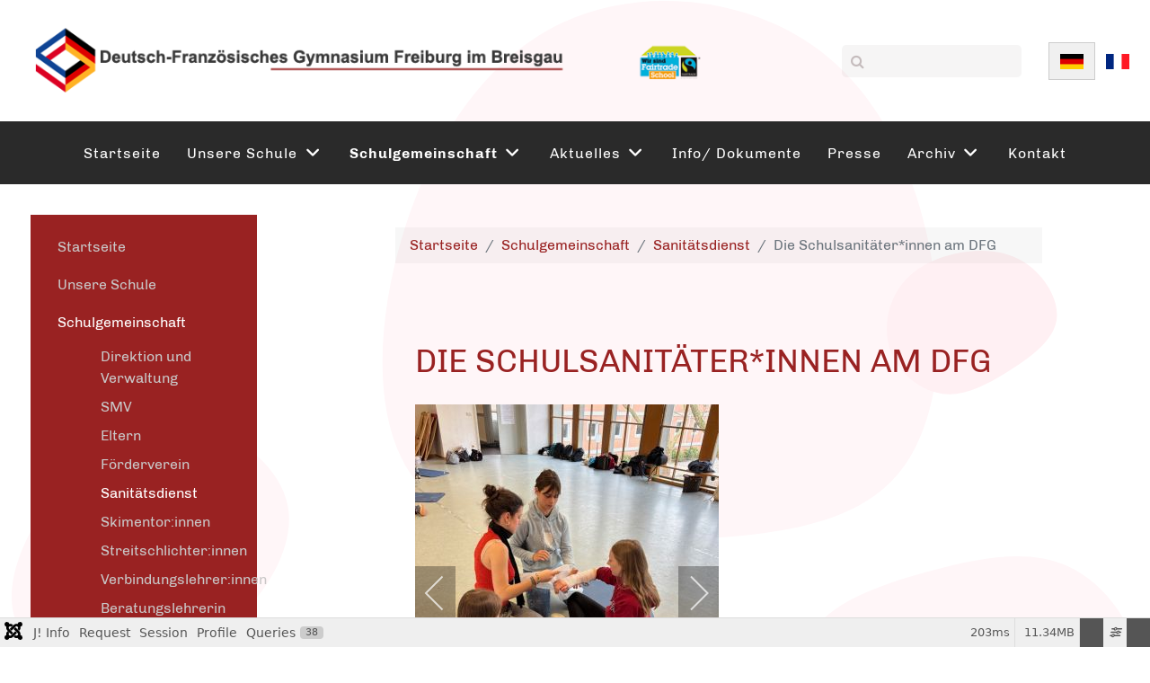

--- FILE ---
content_type: text/html; charset=utf-8
request_url: https://www.dfglfa.net/dfg/de/schulgemeinschaft/sanitatsdienst/989-die-schulsanitater-innen-am-dfg?layout=default
body_size: 26722
content:
                    <!DOCTYPE html>
<html lang="de-DE" dir="ltr">
        
<head>
    
            <meta name="viewport" content="width=device-width, initial-scale=1.0">
        <meta http-equiv="X-UA-Compatible" content="IE=edge" />
        

        
            
         <meta charset="utf-8">
	<meta name="author" content="Manuel Madey">
	<meta name="generator" content="Joomla! - Open Source Content Management">
	<title>LFA – Die Schulsanitäter*innen am DFG</title>
	<link href="https://www.dfglfa.net/dfg/index.php/de/schulgemeinschaft/sanitatsdienst/989-die-schulsanitater-innen-am-dfg" rel="alternate" hreflang="de-DE">
	<link href="https://www.dfglfa.net/dfg/index.php/fr/communaute/secouristes/988-les-secouristes-scolaires-du-lfa?layout=default" rel="alternate" hreflang="fr-FR">

    <link href="/dfg/media/vendor/fontawesome-free/css/fontawesome.css?6.7.2" rel="stylesheet" data-asset-name="fontawesome">
	<link href="/dfg/media/com_igallery/css/lib-42.css?c6773b" rel="stylesheet" data-asset-name="ig-lib-style">
	<link href="/dfg/media/com_igallery/css/ignitegallery-42.css?c6773b" rel="stylesheet" data-asset-name="ig-style">
	<link href="/dfg/media/mod_languages/css/template.css?c6773b" rel="stylesheet" data-asset-name="mod_languages">
	<link href="/dfg/media/plg_system_debug/css/debug.css?c6773b" rel="stylesheet" data-asset-name="plg.system.debug" data-asset-dependencies="fontawesome">
	<link href="/dfg/media/plg_system_jcepro/site/css/content.min.css?86aa0286b6232c4a5b58f892ce080277" rel="stylesheet">
	<link href="/dfg/media/gantry5/assets/css/lightcase.css" rel="stylesheet">
	<link href="/dfg/media/gantry5/engines/nucleus/css-compiled/nucleus.css" rel="stylesheet">
	<link href="/dfg/templates/rt_akuatik/custom/css-compiled/akuatik_20.css" rel="stylesheet">
	<link href="/dfg/media/gantry5/engines/nucleus/css-compiled/bootstrap5.css" rel="stylesheet">
	<link href="/dfg/media/system/css/joomla-fontawesome.min.css" rel="stylesheet">
	<link href="/dfg/media/gantry5/assets/css/font-awesome.min.css" rel="stylesheet">
	<link href="/dfg/templates/rt_akuatik/custom/css-compiled/akuatik-joomla_20.css" rel="stylesheet">
	<link href="/dfg/templates/rt_akuatik/custom/css-compiled/custom_20.css" rel="stylesheet">
	<style>/*** Général ***/

.page-link, .page-link:hover {
   color: #992222;
}

.page-item.active .page-link {
    background-color: #992222;
    border-color: #992222;
}

.page-header h1 {
    font-size: 36px;
    color: #992222;
}

em {
    color: #9c3302;
}


.mod-breadcrumbs__here {
    display: none;
}


/*** Menu ***/

.g-main-nav .g-dropdown {
    background: #363636;
}

div.mod-languages ul li {
    margin: 0;
}

div.mod-languages ul li.lang-active {
    border: 1px solid #cccccc;
    padding: 8px 4px;
}

div.mod-languages ul li a img {
    width: 26px;
}

#mod-custom102 table, #mod-custom102 table tr td, #mod-custom139 table, #mod-custom139 table tr td {
    border: none;
}

.top_menu {
    background-color: #2A2A2A;
}

#g-navigation .g-content, .top_menu .g-content {
    padding: 5px;
}



/*** Menu de gauche ***/

.sidebar-a .mod-menu {
    background-color: #992222;
    margin: 0;
    padding: 20px 30px;
}

.sidebar-a .mod-menu li {
    list-style-type: none;
    width: 100%;
}

.sidebar-a .mod-menu li a {
    color: #C9C7C7;
    transition: color 0.1s;
}

.sidebar-a .mod-menu li a:hover, .sidebar-a .mod-list li.active > a {
    color: #FFFFFF;
    text-decoration: none;
}

.sidebar-a .mod-menu__sub {
    margin-top: 10px;
}

.sidebar-a .mod-menu__sub li {
    margin-bottom: 0;
}

.sidebar-a .mod-menu__sub, .sidebar-a .mod-menu__sub .mod-menu__sub {
    display: none;
}

.g-main-nav .g-sublevel > li:hover > .g-menu-item-container, .g-main-nav .g-sublevel > li.active > .g-menu-item-container {
    background: #992222;
}


/*** Page d'accueil ***/

header > .g-grid {
    position: relative;
    top: -130px;
    background-color: #FFFFFF;
    padding: 25px 15px;
}

header > .g-grid:first-child {
    padding-bottom: 0;
}

header > .g-grid:first-child .g-content {
    background-color: #C7E4FB;
}

header > .g-grid:first-child .g-content p {
    margin-bottom: 0;
}

header > .g-grid:nth-child(2), header > .g-grid:nth-child(3), header > .g-grid:nth-child(4) {
    margin-bottom: -130px;
}

#g-slideshow h3.g-title {
    display: none;
}

#mod-custom98, #mod-custom143 {
    position: absolute;
    left: 0;
    right: 0;
    margin-top: -34px;
}

#mod-custom98 .tm-image, #mod-custom143 .tm-image {
    height: 432px;
}

.slide_spacer {
height: 364px;
}

#mod-custom98 .tm-teaser > div, #mod-custom143 .tm-teaser > div {
    width: max-content;
    position: absolute;
    top: 50%;
    left: 50%;
    transform: translate(-50%, -50%);
    color: #FFFFFF;
}

.direct-link-module {
    background-color: #E0E0E0;
    color: #992222;
    margin-right: 20px;
    margin-left: 10px;
    flex: 0 calc(33.33333% - 20px);
}

.direct-link-module h3 {
    text-transform: uppercase;
    font-size: 22px;
    padding-bottom: 5px;
}

.direct-link-module ul.nav {
    display: block;
    margin: 1.5rem;
}

.direct-link-module ul.nav li.nav-item {
    border-bottom: 1px solid #A0A0A0;
    padding-bottom: 8px;
    margin-bottom: 5px;
}

.last-news-module {
    background-color: #992222;
    color: #FFFFFF;
    margin-right: 20px;
    flex: 0 calc(33.33333% - 20px);
}

.last-news-module h3 {
    text-transform: uppercase;
    font-size: 22px;
}

.last-news-module a {
    color: #8cacbe;
}

.upcoming-events-module {
    flex: 0 calc(33.33333% - 20px);
    border: 1px solid #E0E0E0;
}

.upcoming-events-module h3 {
    text-transform: uppercase;
    font-size: 22px;
}

.upcoming-events-module .mod-dpcalendar-upcoming-default__date {
    display: none;
}

.blog-featured nav.pagination__wrapper {
    width: fit-content;
    margin: auto;
}

.blog-featured p.readmore {
    margin-top: 15px;
}

.readmore .icon-chevron-right {
    display: none;
}

.blog-featured img {
    margin-bottom: 15px;
}

.blog-items .blog-item {
    width: 100%;
}


/*** Contact ***/

.com-contact dt {
    position: absolute;
}

.com-contact #contact-form .control-group:nth-child(7) {
    display: flex;
}


/*** Footer ***/

#g-footer {
    padding-top: 16px;
    letter-spacing: 1px;
    font-size: 16px;
}

#g-footer > .g-grid > .g-block:nth-child(2) {
    text-align: center;
    padding-top: 20px;
}

#g-footer > .g-grid > .g-block:nth-child(3) {
    text-align: right;
}

#g-footer a {
    color: #B1B1B1;
    transition: color 0,1s;
    text-decoration: none;
    font-size: 16px;
}

#g-footer a:hover {
    color: #FFFFFF;
    text-decoration: none;
}

#g-footer a img {
    margin-right: 3px;
    position: relative;
    bottom: 1px;
}

#g-footer nav {
    background: transparent;
}

#g-footer ul {
    margin: 0;
}

#g-footer li {
    display: block;
    width: 100%;
}

#g-footer h3.g-title {
    display: none;
}

#g-copyright .g-content {
    padding: 0;
    margin: 0;
}


/*** Articles ***/

.blog-item h2.item-title {
    line-height: 38px;
}

.blog-item h2.item-title a {
    font-size: 28px;
}

.blog-item table, .blog-item table td {
    border: none;
}

/*** Formulaires ***/

.chronocredits {
   display: none;
}

form .fields {
    flex-direction: column;
}

.n3tcc--loaded .cc-trigger {
    display: none;
}</style>

    <script type="application/json" class="joomla-script-options new">{
    "system.paths": {
        "root": "\/dfg",
        "rootFull": "https:\/\/www.dfglfa.net\/dfg\/",
        "base": "\/dfg",
        "baseFull": "https:\/\/www.dfglfa.net\/dfg\/"
    },
    "csrf.token": "6bef50fa264953faaabaf22eebf077b9"
}</script>
	<script src="/dfg/media/system/js/core.js?a3d8f8" data-asset-name="core"></script>
	<script src="/dfg/media/mod_menu/js/menu.js?c6773b" type="module" data-asset-name="mod_menu"></script>
	<script src="/dfg/media/vendor/jquery/js/jquery.js?3.7.1" data-asset-name="jquery"></script>
	<script src="/dfg/media/com_igallery/js/lib-42.js?c6773b" data-asset-name="ig-lib-script"></script>
	<script src="/dfg/media/com_igallery/js/ignitegallery-42.js?c6773b" data-asset-name="ig-script"></script>
	<script src="/dfg/media/legacy/js/jquery-noconflict.js?504da4" data-asset-name="jquery-noconflict" data-asset-dependencies="jquery"></script>
	<script src="/dfg/media/plg_system_debug/js/debug.js?c6773b" defer data-asset-name="plg.system.debug" data-asset-dependencies="jquery"></script>
	<script src="https://code.jquery.com/ui/1.11.4/jquery-ui.min.js"></script>
	<script type="application/ld+json">{
    "@context": "https://schema.org",
    "@type": "BreadcrumbList",
    "@id": "https://www.dfglfa.net/dfg/#/schema/BreadcrumbList/17",
    "itemListElement": [
        {
            "@type": "ListItem",
            "position": 1,
            "item": {
                "@id": "https://www.dfglfa.net/dfg/index.php/de/",
                "name": "Startseite"
            }
        },
        {
            "@type": "ListItem",
            "position": 2,
            "item": {
                "@id": "https://www.dfglfa.net/dfg/index.php/de/schulgemeinschaft",
                "name": "Schulgemeinschaft"
            }
        },
        {
            "@type": "ListItem",
            "position": 3,
            "item": {
                "@id": "https://www.dfglfa.net/dfg/index.php/de/schulgemeinschaft/sanitatsdienst",
                "name": "Sanitätsdienst"
            }
        },
        {
            "@type": "ListItem",
            "position": 4,
            "item": {
                "name": "Die Schulsanitäter*innen am DFG"
            }
        }
    ]
}</script>
	<script type="application/ld+json">{
    "@context": "https://schema.org",
    "@graph": [
        {
            "@type": "Organization",
            "@id": "https://www.dfglfa.net/dfg/#/schema/Organization/base",
            "name": "LFA",
            "url": "https://www.dfglfa.net/dfg/"
        },
        {
            "@type": "WebSite",
            "@id": "https://www.dfglfa.net/dfg/#/schema/WebSite/base",
            "url": "https://www.dfglfa.net/dfg/",
            "name": "LFA",
            "publisher": {
                "@id": "https://www.dfglfa.net/dfg/#/schema/Organization/base"
            }
        },
        {
            "@type": "WebPage",
            "@id": "https://www.dfglfa.net/dfg/#/schema/WebPage/base",
            "url": "https://www.dfglfa.net/dfg/de/schulgemeinschaft/sanitatsdienst/989-die-schulsanitater-innen-am-dfg?layout=default",
            "name": "LFA – Die Schulsanitäter*innen am DFG",
            "isPartOf": {
                "@id": "https://www.dfglfa.net/dfg/#/schema/WebSite/base"
            },
            "about": {
                "@id": "https://www.dfglfa.net/dfg/#/schema/Organization/base"
            },
            "inLanguage": "de-DE",
            "breadcrumb": {
                "@id": "https://www.dfglfa.net/dfg/#/schema/BreadcrumbList/17"
            }
        },
        {
            "@type": "Article",
            "@id": "https://www.dfglfa.net/dfg/#/schema/com_content/article/989",
            "name": "Die Schulsanitäter*innen am DFG",
            "headline": "Die Schulsanitäter*innen am DFG",
            "inLanguage": "de-DE",
            "isPartOf": {
                "@id": "https://www.dfglfa.net/dfg/#/schema/WebPage/base"
            }
        }
    ]
}</script>
	<script>$(document).ready(function() {

// Affiche tous les sous-menus dont le parent <li> est actif
$('ul.mod-menu li.active > ul.mod-menu__sub').show();

// Affiche tous les sous-menus qui contiennent un <li class="active">
$('ul.mod-menu ul.mod-menu__sub:has(li.active)').show();

// Correction de l'affichage des listes d'articles
// 1. Correction : déplacer les .blog-item qui se trouvent dans une .item-content
  $('.item-content').find('.blog-item').each(function(){
    var $innerBlogItem = $(this);
    var $outerBlogItem = $innerBlogItem.parents('.blog-item').first();
    $innerBlogItem.insertAfter($outerBlogItem);
  });

  // 2. Correction : remonter les .blog-item imbriquées dans d'autres .blog-item
  $('.blog-item').each(function(){
    var $this = $(this);
    while($this.parent().hasClass('blog-item')) {
      $this.insertAfter($this.parent());
    }
  });
  
  // 3. Correction : déplacer les .w-100 (pagination) trouvées dans une .blog-item
  // vers l'extérieur, après la div .blog-items qui contient tous les blog-item.
  var $w100 = $('.blog-items .blog-item').find('.w-100');
  if($w100.length){
    $('.blog-items').after($w100);
  }

});</script>
	<link href="https://www.dfglfa.net/dfg/index.php/fr/communaute/secouristes/988-les-secouristes-scolaires-du-lfa?layout=default" rel="alternate" hreflang="x-default">

    
                
</head>

    <body class="gantry tilt site com_content view-article layout-default task-display dir-ltr itemid-629 outline-20 g-offcanvas-left g-default g-style-preset2">
        
                    

        <div id="g-offcanvas"  data-g-offcanvas-swipe="0" data-g-offcanvas-css3="1">
                        <div class="g-grid">                        

        <div class="g-block size-100">
             <!-- START PARTICLE mobile-menu-2576 -->
            <div id="mobile-menu-2576-particle" class="g-content g-particle">            <div id="g-mobilemenu-container" data-g-menu-breakpoint="51rem"></div>
            </div>            <!-- END PARTICLE mobile-menu-2576 -->
        </div>
            </div>
    </div>
        <div id="g-page-surround">
            <div class="g-offcanvas-hide g-offcanvas-toggle" role="navigation" data-offcanvas-toggle aria-controls="g-offcanvas" aria-expanded="false"><i class="fa fa-fw fa-bars"></i></div>                        

                                            
                <section id="g-top">
                                        <div class="g-grid">                        

        <div class="g-block size-100">
             <div class="g-system-messages">
                                            <div id="system-message-container">
    </div>

            
    </div>
        </div>
            </div>
            
    </section>
                                        
                <section id="g-navigation">
                                        <div class="g-grid">                        

        <div class="g-block size-72">
             <!-- START POSITION logo-de -->
        <div class="g-content">
                                    <div class="platform-content"><div class="logo moduletable ">
        
<div id="mod-custom139" class="mod-custom custom">
    <table style="width: 808px; height: 57px;">
<tbody>
<tr>
<td><a href="https://www.dfglfa.net/dfg/"><img src="/dfg/images/headers/logo-lfa-de.png" alt="logo-lfa-de" /></a></td>
<td><a href="https://www.dfglfa.net/dfg/"><img src="/dfg/images/headers/logo-fairtrade.png" alt="" /></a></td>
</tr>
</tbody>
</table></div>
</div></div>
            
        </div>
        <!-- END POSITION logo-de -->
        </div>
                    

        <div class="g-block size-18">
             <!-- START PARTICLE search-8684 -->
            <div id="search-8684-particle" class="g-content g-particle">            <div id="g-search-search-8684" class="g-search ">
                <form action="/dfg/index.php/de/component/search/" method="post">
            <input type="text" name="searchword" placeholder="" size="30" maxlength="200" value="" title="">
            <input type="hidden" name="task" value="search">
        </form>
            </div>
            </div>            <!-- END PARTICLE search-8684 -->
        </div>
                    

        <div class="g-block size-10">
             <!-- START POSITION langues -->
        <div class="g-content">
                                    <div class="platform-content"><div class="headerbar moduletable ">
        <div class="mod-languages">
    <p class="visually-hidden" id="language_picker_des_131">Sprache auswählen</p>


    <ul aria-labelledby="language_picker_des_131" class="mod-languages__list lang-inline">

                                            <li class="lang-active">
                <a aria-current="true"  href="https://www.dfglfa.net/dfg/de/schulgemeinschaft/sanitatsdienst/989-die-schulsanitater-innen-am-dfg?layout=default">
                                                                        <img title="German" src="/dfg/media/mod_languages/images/de.gif" alt="German">                                                            </a>
            </li>
                                        <li>
                <a  href="/dfg/index.php/fr/communaute/secouristes/988-les-secouristes-scolaires-du-lfa?layout=default">
                                                                        <img title="Français (FR)" src="/dfg/media/mod_languages/images/fr.gif" alt="Français (FR)">                                                            </a>
            </li>
                </ul>

</div>
</div></div>
            
        </div>
        <!-- END POSITION langues -->
        </div>
            </div>
                            <div class="g-grid">                        

        <div class="g-block size-100 center nopaddingleft nopaddingright top_menu">
             <!-- START PARTICLE menu-9716 -->
            <div id="menu-9716-particle" class="g-content g-particle">            <nav class="g-main-nav" data-g-hover-expand="true">
        <ul class="g-toplevel">
                                                                                                                
        
                
        
                
        
        <li class="g-menu-item g-menu-item-type-component g-menu-item-293 g-standard  ">
                            <a class="g-menu-item-container" href="/dfg/index.php/de/">
                                                                <span class="g-menu-item-content">
                                    <span class="g-menu-item-title">Startseite</span>
            
                    </span>
                                                </a>
                                </li>
    
                                                                                                
        
                
        
                
        
        <li class="g-menu-item g-menu-item-type-component g-menu-item-457 g-parent g-standard g-menu-item-link-parent ">
                            <a class="g-menu-item-container" href="/dfg/index.php/de/unsere-schule">
                                                                <span class="g-menu-item-content">
                                    <span class="g-menu-item-title">Unsere Schule</span>
            
                    </span>
                    <span class="g-menu-parent-indicator" data-g-menuparent=""></span>                            </a>
                                                                            <ul class="g-dropdown g-inactive g-fade g-dropdown-right">
            <li class="g-dropdown-column">
                        <div class="g-grid">
                        <div class="g-block size-100">
            <ul class="g-sublevel">
                <li class="g-level-1 g-go-back">
                    <a class="g-menu-item-container" href="#" data-g-menuparent=""><span>Back</span></a>
                </li>
                                                                                                                    
        
                
        
                
        
        <li class="g-menu-item g-menu-item-type-component g-menu-item-471  ">
                            <a class="g-menu-item-container" href="/dfg/index.php/de/unsere-schule/schulstruktur">
                                                                <span class="g-menu-item-content">
                                    <span class="g-menu-item-title">Schulstruktur</span>
            
                    </span>
                                                </a>
                                </li>
    
                                                                                                
        
                
        
                
        
        <li class="g-menu-item g-menu-item-type-component g-menu-item-473  ">
                            <a class="g-menu-item-container" href="/dfg/index.php/de/unsere-schule/geschichte">
                                                                <span class="g-menu-item-content">
                                    <span class="g-menu-item-title">Geschichte</span>
            
                    </span>
                                                </a>
                                </li>
    
                                                                                                
        
                
        
                
        
        <li class="g-menu-item g-menu-item-type-component g-menu-item-472  ">
                            <a class="g-menu-item-container" href="/dfg/index.php/de/unsere-schule/schulordnung">
                                                                <span class="g-menu-item-content">
                                    <span class="g-menu-item-title">Schulordnung</span>
            
                    </span>
                                                </a>
                                </li>
    
                                                                                                
        
                
        
                
        
        <li class="g-menu-item g-menu-item-type-component g-menu-item-834  ">
                            <a class="g-menu-item-container" href="/dfg/index.php/de/unsere-schule/austausch-klassenfahrten">
                                                                <span class="g-menu-item-content">
                                    <span class="g-menu-item-title">Austausch/Klassenfahrten</span>
            
                    </span>
                                                </a>
                                </li>
    
                                                                                                
        
                
        
                
        
        <li class="g-menu-item g-menu-item-type-component g-menu-item-479  ">
                            <a class="g-menu-item-container" href="/dfg/index.php/de/unsere-schule/mittagsbetreuung">
                                                                <span class="g-menu-item-content">
                                    <span class="g-menu-item-title">Nachmittagsbetreuung</span>
            
                    </span>
                                                </a>
                                </li>
    
                                                                                                
        
                
        
                
        
        <li class="g-menu-item g-menu-item-type-component g-menu-item-474  ">
                            <a class="g-menu-item-container" href="/dfg/index.php/de/unsere-schule/kantine">
                                                                <span class="g-menu-item-content">
                                    <span class="g-menu-item-title">Kantine</span>
            
                    </span>
                                                </a>
                                </li>
    
                                                                                                
                                                                                                                                
                
        
                
        
        <li class="g-menu-item g-menu-item-type-url g-menu-item-469  ">
                            <a class="g-menu-item-container" href="https://internat.dfglfa.net/" target="_blank" rel="noopener&#x20;noreferrer">
                                                                <span class="g-menu-item-content">
                                    <span class="g-menu-item-title">Internat</span>
            
                    </span>
                                                </a>
                                </li>
    
                                                                                                
        
                
        
                
        
        <li class="g-menu-item g-menu-item-type-component g-menu-item-481  ">
                            <a class="g-menu-item-container" href="/dfg/index.php/de/unsere-schule/anfahrt">
                                                                <span class="g-menu-item-content">
                                    <span class="g-menu-item-title">Anfahrt</span>
            
                    </span>
                                                </a>
                                </li>
    
                                                                                                
        
                
        
                
        
        <li class="g-menu-item g-menu-item-type-component g-menu-item-475  ">
                            <a class="g-menu-item-container" href="/dfg/index.php/de/unsere-schule/video">
                                                                <span class="g-menu-item-content">
                                    <span class="g-menu-item-title">Video DFG</span>
            
                    </span>
                                                </a>
                                </li>
    
                                                                                                
        
                
        
                
        
        <li class="g-menu-item g-menu-item-type-component g-menu-item-476  ">
                            <a class="g-menu-item-container" href="/dfg/index.php/de/unsere-schule/aufnahme">
                                                                <span class="g-menu-item-content">
                                    <span class="g-menu-item-title">Neuaufnahme</span>
            
                    </span>
                                                </a>
                                </li>
    
                                                                                                
        
                
        
                
        
        <li class="g-menu-item g-menu-item-type-component g-menu-item-478  ">
                            <a class="g-menu-item-container" href="/dfg/index.php/de/unsere-schule/schulprofil">
                                                                <span class="g-menu-item-content">
                                    <span class="g-menu-item-title">Schulprofil</span>
            
                    </span>
                                                </a>
                                </li>
    
                                                                                                
        
                
        
                
        
        <li class="g-menu-item g-menu-item-type-component g-menu-item-470  ">
                            <a class="g-menu-item-container" href="/dfg/index.php/de/unsere-schule/bibliothek">
                                                                <span class="g-menu-item-content">
                                    <span class="g-menu-item-title">Bibliothek</span>
            
                    </span>
                                                </a>
                                </li>
    
                                                                                                
        
                
        
                
        
        <li class="g-menu-item g-menu-item-type-component g-menu-item-545 g-parent g-menu-item-link-parent ">
                            <a class="g-menu-item-container" href="/dfg/index.php/de/unsere-schule/berufsorientierung">
                                                                <span class="g-menu-item-content">
                                    <span class="g-menu-item-title">Berufsorientierung</span>
            
                    </span>
                    <span class="g-menu-parent-indicator" data-g-menuparent=""></span>                            </a>
                                                                            <ul class="g-dropdown g-inactive g-fade g-dropdown-right">
            <li class="g-dropdown-column">
                        <div class="g-grid">
                        <div class="g-block size-100">
            <ul class="g-sublevel">
                <li class="g-level-2 g-go-back">
                    <a class="g-menu-item-container" href="#" data-g-menuparent=""><span>Back</span></a>
                </li>
                                                                                                                    
        
                
        
                
        
        <li class="g-menu-item g-menu-item-type-component g-menu-item-664  ">
                            <a class="g-menu-item-container" href="/dfg/index.php/de/unsere-schule/berufsorientierung/kalender-2018-2019">
                                                                <span class="g-menu-item-content">
                                    <span class="g-menu-item-title">Kalender 2022/2023</span>
            
                    </span>
                                                </a>
                                </li>
    
                                                                                                
        
                
        
                
        
        <li class="g-menu-item g-menu-item-type-component g-menu-item-665  ">
                            <a class="g-menu-item-container" href="/dfg/index.php/de/unsere-schule/berufsorientierung/forum-berufe">
                                                                <span class="g-menu-item-content">
                                    <span class="g-menu-item-title">Forum der Berufe</span>
            
                    </span>
                                                </a>
                                </li>
    
                                                                                                
        
                
        
                
        
        <li class="g-menu-item g-menu-item-type-component g-menu-item-663  ">
                            <a class="g-menu-item-container" href="/dfg/index.php/de/unsere-schule/berufsorientierung/hilfe-berufsorientierung">
                                                                <span class="g-menu-item-content">
                                    <span class="g-menu-item-title">Hilfe Berufsorientierung</span>
            
                    </span>
                                                </a>
                                </li>
    
                                                                                                
        
                
        
                
        
        <li class="g-menu-item g-menu-item-type-component g-menu-item-666  ">
                            <a class="g-menu-item-container" href="/dfg/index.php/de/unsere-schule/berufsorientierung/informationen">
                                                                <span class="g-menu-item-content">
                                    <span class="g-menu-item-title">Diverse Informationen</span>
            
                    </span>
                                                </a>
                                </li>
    
    
            </ul>
        </div>
            </div>

            </li>
        </ul>
            </li>
    
                                                                                                
        
                
        
                
        
        <li class="g-menu-item g-menu-item-type-component g-menu-item-480 g-parent g-menu-item-link-parent ">
                            <a class="g-menu-item-container" href="/dfg/index.php/de/unsere-schule/ags">
                                                                <span class="g-menu-item-content">
                                    <span class="g-menu-item-title">AGs</span>
            
                    </span>
                    <span class="g-menu-parent-indicator" data-g-menuparent=""></span>                            </a>
                                                                            <ul class="g-dropdown g-inactive g-fade g-dropdown-right">
            <li class="g-dropdown-column">
                        <div class="g-grid">
                        <div class="g-block size-100">
            <ul class="g-sublevel">
                <li class="g-level-2 g-go-back">
                    <a class="g-menu-item-container" href="#" data-g-menuparent=""><span>Back</span></a>
                </li>
                                                                                                                    
        
                
        
                
        
        <li class="g-menu-item g-menu-item-type-component g-menu-item-532  ">
                            <a class="g-menu-item-container" href="/dfg/index.php/de/unsere-schule/ags/equiwi">
                                                                <span class="g-menu-item-content">
                                    <span class="g-menu-item-title">EquiWi</span>
            
                    </span>
                                                </a>
                                </li>
    
                                                                                                
        
                
        
                
        
        <li class="g-menu-item g-menu-item-type-component g-menu-item-793  ">
                            <a class="g-menu-item-container" href="/dfg/index.php/de/unsere-schule/ags/ski">
                                                                <span class="g-menu-item-content">
                                    <span class="g-menu-item-title">Ski</span>
            
                    </span>
                                                </a>
                                </li>
    
                                                                                                
        
                
        
                
        
        <li class="g-menu-item g-menu-item-type-component g-menu-item-534  ">
                            <a class="g-menu-item-container" href="/dfg/index.php/de/unsere-schule/ags/chor">
                                                                <span class="g-menu-item-content">
                                    <span class="g-menu-item-title">Chor</span>
            
                    </span>
                                                </a>
                                </li>
    
                                                                                                
        
                
        
                
        
        <li class="g-menu-item g-menu-item-type-component g-menu-item-692  ">
                            <a class="g-menu-item-container" href="/dfg/index.php/de/unsere-schule/ags/sciences">
                                                                <span class="g-menu-item-content">
                                    <span class="g-menu-item-title">Sciences</span>
            
                    </span>
                                                </a>
                                </li>
    
                                                                                                
        
                
        
                
        
        <li class="g-menu-item g-menu-item-type-component g-menu-item-539  ">
                            <a class="g-menu-item-container" href="/dfg/index.php/de/unsere-schule/ags/orchester">
                                                                <span class="g-menu-item-content">
                                    <span class="g-menu-item-title">Orchester</span>
            
                    </span>
                                                </a>
                                </li>
    
                                                                                                
        
                
        
                
        
        <li class="g-menu-item g-menu-item-type-component g-menu-item-509  ">
                            <a class="g-menu-item-container" href="/dfg/index.php/de/unsere-schule/ags/bigband">
                                                                <span class="g-menu-item-content">
                                    <span class="g-menu-item-title">Bigband</span>
            
                    </span>
                                                </a>
                                </li>
    
                                                                                                
        
                
        
                
        
        <li class="g-menu-item g-menu-item-type-component g-menu-item-741  ">
                            <a class="g-menu-item-container" href="/dfg/index.php/de/unsere-schule/ags/schach">
                                                                <span class="g-menu-item-content">
                                    <span class="g-menu-item-title">Schach</span>
            
                    </span>
                                                </a>
                                </li>
    
                                                                                                
        
                
        
                
        
        <li class="g-menu-item g-menu-item-type-component g-menu-item-744  ">
                            <a class="g-menu-item-container" href="/dfg/index.php/de/unsere-schule/ags/garten">
                                                                <span class="g-menu-item-content">
                                    <span class="g-menu-item-title">Garten</span>
            
                    </span>
                                                </a>
                                </li>
    
                                                                                                
        
                
        
                
        
        <li class="g-menu-item g-menu-item-type-component g-menu-item-852  ">
                            <a class="g-menu-item-container" href="/dfg/index.php/de/unsere-schule/ags/geschichte">
                                                                <span class="g-menu-item-content">
                                    <span class="g-menu-item-title">Geschichte-AG</span>
            
                    </span>
                                                </a>
                                </li>
    
                                                                                                
        
                
        
                
        
        <li class="g-menu-item g-menu-item-type-component g-menu-item-536  ">
                            <a class="g-menu-item-container" href="/dfg/index.php/de/unsere-schule/ags/theater">
                                                                <span class="g-menu-item-content">
                                    <span class="g-menu-item-title">Theater</span>
            
                    </span>
                                                </a>
                                </li>
    
                                                                                                
        
                
        
                
        
        <li class="g-menu-item g-menu-item-type-component g-menu-item-845  ">
                            <a class="g-menu-item-container" href="/dfg/index.php/de/unsere-schule/ags/trickfilm">
                                                                <span class="g-menu-item-content">
                                    <span class="g-menu-item-title">Trickfilm</span>
            
                    </span>
                                                </a>
                                </li>
    
                                                                                                
        
                
        
                
        
        <li class="g-menu-item g-menu-item-type-component g-menu-item-849  ">
                            <a class="g-menu-item-container" href="/dfg/index.php/de/unsere-schule/ags/ton">
                                                                <span class="g-menu-item-content">
                                    <span class="g-menu-item-title">Ton</span>
            
                    </span>
                                                </a>
                                </li>
    
                                                                                                
        
                
        
                
        
        <li class="g-menu-item g-menu-item-type-component g-menu-item-850  ">
                            <a class="g-menu-item-container" href="/dfg/index.php/de/unsere-schule/ags/scolaire">
                                                                <span class="g-menu-item-content">
                                    <span class="g-menu-item-title">Scolaire</span>
            
                    </span>
                                                </a>
                                </li>
    
                                                                                                
        
                
        
                
        
        <li class="g-menu-item g-menu-item-type-component g-menu-item-853  ">
                            <a class="g-menu-item-container" href="/dfg/index.php/de/unsere-schule/ags/wohlbefinden">
                                                                <span class="g-menu-item-content">
                                    <span class="g-menu-item-title">Wohlbefinden</span>
            
                    </span>
                                                </a>
                                </li>
    
                                                                                                
        
                
        
                
        
        <li class="g-menu-item g-menu-item-type-component g-menu-item-942  ">
                            <a class="g-menu-item-container" href="/dfg/index.php/de/unsere-schule/ags/naehen">
                                                                <span class="g-menu-item-content">
                                    <span class="g-menu-item-title">Nähen</span>
            
                    </span>
                                                </a>
                                </li>
    
                                                                                                
        
                
        
                
        
        <li class="g-menu-item g-menu-item-type-component g-menu-item-943  ">
                            <a class="g-menu-item-container" href="/dfg/index.php/de/unsere-schule/ags/50-50">
                                                                <span class="g-menu-item-content">
                                    <span class="g-menu-item-title">50/50</span>
            
                    </span>
                                                </a>
                                </li>
    
                                                                                                
        
                
        
                
        
        <li class="g-menu-item g-menu-item-type-component g-menu-item-945  ">
                            <a class="g-menu-item-container" href="/dfg/index.php/de/unsere-schule/ags/fahrradwerkstatt">
                                                                <span class="g-menu-item-content">
                                    <span class="g-menu-item-title">Fahrradwerkstatt</span>
            
                    </span>
                                                </a>
                                </li>
    
    
            </ul>
        </div>
            </div>

            </li>
        </ul>
            </li>
    
                                                                                                
        
                
        
                
        
        <li class="g-menu-item g-menu-item-type-component g-menu-item-832 g-parent g-menu-item-link-parent ">
                            <a class="g-menu-item-container" href="/dfg/index.php/de/unsere-schule/facher">
                                                                <span class="g-menu-item-content">
                                    <span class="g-menu-item-title">Fächer</span>
            
                    </span>
                    <span class="g-menu-parent-indicator" data-g-menuparent=""></span>                            </a>
                                                                            <ul class="g-dropdown g-inactive g-fade g-dropdown-right">
            <li class="g-dropdown-column">
                        <div class="g-grid">
                        <div class="g-block size-100">
            <ul class="g-sublevel">
                <li class="g-level-2 g-go-back">
                    <a class="g-menu-item-container" href="#" data-g-menuparent=""><span>Back</span></a>
                </li>
                                                                                                                    
        
                
        
                
        
        <li class="g-menu-item g-menu-item-type-component g-menu-item-847  ">
                            <a class="g-menu-item-container" href="/dfg/index.php/de/unsere-schule/facher/kunst">
                                                                <span class="g-menu-item-content">
                                    <span class="g-menu-item-title">Kunst</span>
            
                    </span>
                                                </a>
                                </li>
    
                                                                                                
        
                
        
                
        
        <li class="g-menu-item g-menu-item-type-component g-menu-item-844  ">
                            <a class="g-menu-item-container" href="/dfg/index.php/de/unsere-schule/facher/kumu">
                                                                <span class="g-menu-item-content">
                                    <span class="g-menu-item-title">KuMu</span>
            
                    </span>
                                                </a>
                                </li>
    
                                                                                                
        
                
        
                
        
        <li class="g-menu-item g-menu-item-type-component g-menu-item-848  ">
                            <a class="g-menu-item-container" href="/dfg/index.php/de/unsere-schule/facher/musik">
                                                                <span class="g-menu-item-content">
                                    <span class="g-menu-item-title">Musik</span>
            
                    </span>
                                                </a>
                                </li>
    
                                                                                                
        
                
        
                
        
        <li class="g-menu-item g-menu-item-type-component g-menu-item-854  ">
                            <a class="g-menu-item-container" href="/dfg/index.php/de/unsere-schule/facher/italienisch">
                                                                <span class="g-menu-item-content">
                                    <span class="g-menu-item-title">Italienisch</span>
            
                    </span>
                                                </a>
                                </li>
    
    
            </ul>
        </div>
            </div>

            </li>
        </ul>
            </li>
    
                                                                                                
        
                
        
                
        
        <li class="g-menu-item g-menu-item-type-component g-menu-item-934  ">
                            <a class="g-menu-item-container" href="/dfg/index.php/de/unsere-schule/instrumentalunterricht">
                                                                <span class="g-menu-item-content">
                                    <span class="g-menu-item-title">Instrumentalunterricht</span>
            
                    </span>
                                                </a>
                                </li>
    
    
            </ul>
        </div>
            </div>

            </li>
        </ul>
            </li>
    
                                                                                                
        
                
        
                
        
        <li class="g-menu-item g-menu-item-type-component g-menu-item-454 g-parent active g-standard g-menu-item-link-parent ">
                            <a class="g-menu-item-container" href="/dfg/index.php/de/schulgemeinschaft">
                                                                <span class="g-menu-item-content">
                                    <span class="g-menu-item-title">Schulgemeinschaft</span>
            
                    </span>
                    <span class="g-menu-parent-indicator" data-g-menuparent=""></span>                            </a>
                                                                            <ul class="g-dropdown g-inactive g-fade g-dropdown-right">
            <li class="g-dropdown-column">
                        <div class="g-grid">
                        <div class="g-block size-100">
            <ul class="g-sublevel">
                <li class="g-level-1 g-go-back">
                    <a class="g-menu-item-container" href="#" data-g-menuparent=""><span>Back</span></a>
                </li>
                                                                                                                    
        
                
        
                
        
        <li class="g-menu-item g-menu-item-type-component g-menu-item-459  ">
                            <a class="g-menu-item-container" href="/dfg/index.php/de/schulgemeinschaft/direktion-und-verwaltung">
                                                                <span class="g-menu-item-content">
                                    <span class="g-menu-item-title">Direktion und Verwaltung</span>
            
                    </span>
                                                </a>
                                </li>
    
                                                                                                
                                                                                                                                
                
        
                
        
        <li class="g-menu-item g-menu-item-type-url g-menu-item-540  ">
                            <a class="g-menu-item-container" href="http://smv.dfglfa.net/" target="_blank" rel="noopener&#x20;noreferrer">
                                                                <span class="g-menu-item-content">
                                    <span class="g-menu-item-title">SMV</span>
            
                    </span>
                                                </a>
                                </li>
    
                                                                                                
        
                
        
                
        
        <li class="g-menu-item g-menu-item-type-component g-menu-item-461 g-parent g-menu-item-link-parent ">
                            <a class="g-menu-item-container" href="/dfg/index.php/de/schulgemeinschaft/eltern">
                                                                <span class="g-menu-item-content">
                                    <span class="g-menu-item-title">Eltern</span>
            
                    </span>
                    <span class="g-menu-parent-indicator" data-g-menuparent=""></span>                            </a>
                                                                            <ul class="g-dropdown g-inactive g-fade g-dropdown-right">
            <li class="g-dropdown-column">
                        <div class="g-grid">
                        <div class="g-block size-100">
            <ul class="g-sublevel">
                <li class="g-level-2 g-go-back">
                    <a class="g-menu-item-container" href="#" data-g-menuparent=""><span>Back</span></a>
                </li>
                                                                                                                    
        
                
        
                
        
        <li class="g-menu-item g-menu-item-type-component g-menu-item-613  ">
                            <a class="g-menu-item-container" href="/dfg/index.php/de/schulgemeinschaft/eltern/elternbeirat">
                                                                <span class="g-menu-item-content">
                                    <span class="g-menu-item-title">Elternbeirat</span>
            
                    </span>
                                                </a>
                                </li>
    
                                                                                                
        
                
        
                
        
        <li class="g-menu-item g-menu-item-type-component g-menu-item-615  ">
                            <a class="g-menu-item-container" href="/dfg/index.php/de/schulgemeinschaft/eltern/elternvertreter">
                                                                <span class="g-menu-item-content">
                                    <span class="g-menu-item-title">Elternvertreter:innen</span>
            
                    </span>
                                                </a>
                                </li>
    
                                                                                                
        
                
        
                
        
        <li class="g-menu-item g-menu-item-type-component g-menu-item-617  ">
                            <a class="g-menu-item-container" href="/dfg/index.php/de/schulgemeinschaft/eltern/eltern-ag">
                                                                <span class="g-menu-item-content">
                                    <span class="g-menu-item-title">Eltern-AG</span>
            
                    </span>
                                                </a>
                                </li>
    
                                                                                                
        
                
        
                
        
        <li class="g-menu-item g-menu-item-type-component g-menu-item-655  ">
                            <a class="g-menu-item-container" href="/dfg/index.php/de/schulgemeinschaft/eltern/austausche">
                                                                <span class="g-menu-item-content">
                                    <span class="g-menu-item-title">Austausche</span>
            
                    </span>
                                                </a>
                                </li>
    
                                                                                                
        
                
        
                
        
        <li class="g-menu-item g-menu-item-type-component g-menu-item-620  ">
                            <a class="g-menu-item-container" href="/dfg/index.php/de/schulgemeinschaft/eltern/elternbriefe">
                                                                <span class="g-menu-item-content">
                                    <span class="g-menu-item-title">Elternbriefe</span>
            
                    </span>
                                                </a>
                                </li>
    
                                                                                                
        
                
        
                
        
        <li class="g-menu-item g-menu-item-type-component g-menu-item-621  ">
                            <a class="g-menu-item-container" href="/dfg/index.php/de/schulgemeinschaft/eltern/links">
                                                                <span class="g-menu-item-content">
                                    <span class="g-menu-item-title">Links</span>
            
                    </span>
                                                </a>
                                </li>
    
    
            </ul>
        </div>
            </div>

            </li>
        </ul>
            </li>
    
                                                                                                
        
                
        
                
        
        <li class="g-menu-item g-menu-item-type-component g-menu-item-462 g-parent g-menu-item-link-parent ">
                            <a class="g-menu-item-container" href="/dfg/index.php/de/schulgemeinschaft/foerderverein">
                                                                <span class="g-menu-item-content">
                                    <span class="g-menu-item-title">Förderverein</span>
            
                    </span>
                    <span class="g-menu-parent-indicator" data-g-menuparent=""></span>                            </a>
                                                                            <ul class="g-dropdown g-inactive g-fade g-dropdown-right">
            <li class="g-dropdown-column">
                        <div class="g-grid">
                        <div class="g-block size-100">
            <ul class="g-sublevel">
                <li class="g-level-2 g-go-back">
                    <a class="g-menu-item-container" href="#" data-g-menuparent=""><span>Back</span></a>
                </li>
                                                                                                                    
        
                
        
                
        
        <li class="g-menu-item g-menu-item-type-component g-menu-item-546  ">
                            <a class="g-menu-item-container" href="/dfg/index.php/de/schulgemeinschaft/foerderverein/vorstand">
                                                                <span class="g-menu-item-content">
                                    <span class="g-menu-item-title">Vorstand</span>
            
                    </span>
                                                </a>
                                </li>
    
                                                                                                
        
                
        
                
        
        <li class="g-menu-item g-menu-item-type-component g-menu-item-547  ">
                            <a class="g-menu-item-container" href="/dfg/index.php/de/schulgemeinschaft/foerderverein/ausfluege">
                                                                <span class="g-menu-item-content">
                                    <span class="g-menu-item-title">Ausflüge</span>
            
                    </span>
                                                </a>
                                </li>
    
                                                                                                
        
                
        
                
        
        <li class="g-menu-item g-menu-item-type-component g-menu-item-550  ">
                            <a class="g-menu-item-container" href="/dfg/index.php/de/schulgemeinschaft/foerderverein/mitglied-werden">
                                                                <span class="g-menu-item-content">
                                    <span class="g-menu-item-title">Mitglied werden</span>
            
                    </span>
                                                </a>
                                </li>
    
                                                                                                
        
                
        
                
        
        <li class="g-menu-item g-menu-item-type-component g-menu-item-551  ">
                            <a class="g-menu-item-container" href="/dfg/index.php/de/schulgemeinschaft/foerderverein/foerderantrage">
                                                                <span class="g-menu-item-content">
                                    <span class="g-menu-item-title">Förderanträge</span>
            
                    </span>
                                                </a>
                                </li>
    
                                                                                                
        
                
        
                
        
        <li class="g-menu-item g-menu-item-type-component g-menu-item-634  ">
                            <a class="g-menu-item-container" href="/dfg/index.php/de/schulgemeinschaft/foerderverein/franzoesischkurse">
                                                                <span class="g-menu-item-content">
                                    <span class="g-menu-item-title">Französischkurse</span>
            
                    </span>
                                                </a>
                                </li>
    
    
            </ul>
        </div>
            </div>

            </li>
        </ul>
            </li>
    
                                                                                                
        
                
        
                
        
        <li class="g-menu-item g-menu-item-type-component g-menu-item-629 active  ">
                            <a class="g-menu-item-container" href="/dfg/index.php/de/schulgemeinschaft/sanitatsdienst">
                                                                <span class="g-menu-item-content">
                                    <span class="g-menu-item-title">Sanitätsdienst</span>
            
                    </span>
                                                </a>
                                </li>
    
                                                                                                
        
                
        
                
        
        <li class="g-menu-item g-menu-item-type-component g-menu-item-790  ">
                            <a class="g-menu-item-container" href="/dfg/index.php/de/schulgemeinschaft/skimentoren">
                                                                <span class="g-menu-item-content">
                                    <span class="g-menu-item-title">Skimentor:innen</span>
            
                    </span>
                                                </a>
                                </li>
    
                                                                                                
        
                
        
                
        
        <li class="g-menu-item g-menu-item-type-component g-menu-item-463  ">
                            <a class="g-menu-item-container" href="/dfg/index.php/de/schulgemeinschaft/streitschlichter">
                                                                <span class="g-menu-item-content">
                                    <span class="g-menu-item-title">Streitschlichter:innen</span>
            
                    </span>
                                                </a>
                                </li>
    
                                                                                                
        
                
        
                
        
        <li class="g-menu-item g-menu-item-type-component g-menu-item-464  ">
                            <a class="g-menu-item-container" href="/dfg/index.php/de/schulgemeinschaft/verbindungslehrer-innen">
                                                                <span class="g-menu-item-content">
                                    <span class="g-menu-item-title">Verbindungslehrer:innen</span>
            
                    </span>
                                                </a>
                                </li>
    
                                                                                                
        
                
        
                
        
        <li class="g-menu-item g-menu-item-type-component g-menu-item-465  ">
                            <a class="g-menu-item-container" href="/dfg/index.php/de/schulgemeinschaft/beratungslehrer">
                                                                <span class="g-menu-item-content">
                                    <span class="g-menu-item-title">Beratungslehrerin</span>
            
                    </span>
                                                </a>
                                </li>
    
                                                                                                
        
                
        
                
        
        <li class="g-menu-item g-menu-item-type-component g-menu-item-856  ">
                            <a class="g-menu-item-container" href="/dfg/index.php/de/schulgemeinschaft/ausbildungslehrer">
                                                                <span class="g-menu-item-content">
                                    <span class="g-menu-item-title">Ausbildungslehrerin</span>
            
                    </span>
                                                </a>
                                </li>
    
                                                                                                
        
                
        
                
        
        <li class="g-menu-item g-menu-item-type-component g-menu-item-735  ">
                            <a class="g-menu-item-container" href="/dfg/index.php/de/schulgemeinschaft/schulsozialarbeit">
                                                                <span class="g-menu-item-content">
                                    <span class="g-menu-item-title">Schulsozialarbeit</span>
            
                    </span>
                                                </a>
                                </li>
    
                                                                                                
                                                                                                                                
                
        
                
        
        <li class="g-menu-item g-menu-item-type-url g-menu-item-466  ">
                            <a class="g-menu-item-container" href="https://www.alumni-dfglfa.net/index.php?lang=de" target="_blank" rel="noopener&#x20;noreferrer">
                                                                <span class="g-menu-item-content">
                                    <span class="g-menu-item-title">Ehemalige</span>
            
                    </span>
                                                </a>
                                </li>
    
                                                                                                
        
                
        
                
        
        <li class="g-menu-item g-menu-item-type-component g-menu-item-787  ">
                            <a class="g-menu-item-container" href="/dfg/index.php/de/schulgemeinschaft/cine-club">
                                                                <span class="g-menu-item-content">
                                    <span class="g-menu-item-title">Ciné-Club</span>
            
                    </span>
                                                </a>
                                </li>
    
                                                                                                
        
                
        
                
        
        <li class="g-menu-item g-menu-item-type-component g-menu-item-836  ">
                            <a class="g-menu-item-container" href="/dfg/index.php/de/schulgemeinschaft/pravention">
                                                                <span class="g-menu-item-content">
                                    <span class="g-menu-item-title">Prävention</span>
            
                    </span>
                                                </a>
                                </li>
    
    
            </ul>
        </div>
            </div>

            </li>
        </ul>
            </li>
    
                                                                                                
        
                
        
                
        
        <li class="g-menu-item g-menu-item-type-component g-menu-item-455 g-parent g-standard g-menu-item-link-parent ">
                            <a class="g-menu-item-container" href="/dfg/index.php/de/aktuelles">
                                                                <span class="g-menu-item-content">
                                    <span class="g-menu-item-title">Aktuelles</span>
            
                    </span>
                    <span class="g-menu-parent-indicator" data-g-menuparent=""></span>                            </a>
                                                                            <ul class="g-dropdown g-inactive g-fade g-dropdown-right">
            <li class="g-dropdown-column">
                        <div class="g-grid">
                        <div class="g-block size-100">
            <ul class="g-sublevel">
                <li class="g-level-1 g-go-back">
                    <a class="g-menu-item-container" href="#" data-g-menuparent=""><span>Back</span></a>
                </li>
                                                                                                                    
        
                
        
                
        
        <li class="g-menu-item g-menu-item-type-component g-menu-item-578  ">
                            <a class="g-menu-item-container" href="/dfg/index.php/de/aktuelles/kalender">
                                                                <span class="g-menu-item-content">
                                    <span class="g-menu-item-title">Kalender</span>
            
                    </span>
                                                </a>
                                </li>
    
                                                                                                
        
                
        
                
        
        <li class="g-menu-item g-menu-item-type-component g-menu-item-574  ">
                            <a class="g-menu-item-container" href="/dfg/index.php/de/aktuelles/berichte">
                                                                <span class="g-menu-item-content">
                                    <span class="g-menu-item-title">Berichte</span>
            
                    </span>
                                                </a>
                                </li>
    
                                                                                                
        
                
        
                
        
        <li class="g-menu-item g-menu-item-type-component g-menu-item-749 g-parent g-menu-item-link-parent ">
                            <a class="g-menu-item-container" href="/dfg/index.php/de/aktuelles/e-eduplex">
                                                                <span class="g-menu-item-content">
                                    <span class="g-menu-item-title">E-edupleX</span>
            
                    </span>
                    <span class="g-menu-parent-indicator" data-g-menuparent=""></span>                            </a>
                                                                            <ul class="g-dropdown g-inactive g-fade g-dropdown-right">
            <li class="g-dropdown-column">
                        <div class="g-grid">
                        <div class="g-block size-100">
            <ul class="g-sublevel">
                <li class="g-level-2 g-go-back">
                    <a class="g-menu-item-container" href="#" data-g-menuparent=""><span>Back</span></a>
                </li>
                                                                                                                    
        
                
        
                
        
        <li class="g-menu-item g-menu-item-type-component g-menu-item-750  ">
                            <a class="g-menu-item-container" href="/dfg/index.php/de/aktuelles/e-eduplex/konzept">
                                                                <span class="g-menu-item-content">
                                    <span class="g-menu-item-title">Konzept</span>
            
                    </span>
                                                </a>
                                </li>
    
                                                                                                
        
                
        
                
        
        <li class="g-menu-item g-menu-item-type-component g-menu-item-751  ">
                            <a class="g-menu-item-container" href="/dfg/index.php/de/aktuelles/e-eduplex/der-abend">
                                                                <span class="g-menu-item-content">
                                    <span class="g-menu-item-title">Der Abend</span>
            
                    </span>
                                                </a>
                                </li>
    
                                                                                                
        
                
        
                
        
        <li class="g-menu-item g-menu-item-type-component g-menu-item-752  ">
                            <a class="g-menu-item-container" href="/dfg/index.php/de/aktuelles/e-eduplex/10at10-for-the-planet">
                                                                <span class="g-menu-item-content">
                                    <span class="g-menu-item-title">10 at 10 For The Planet</span>
            
                    </span>
                                                </a>
                                </li>
    
                                                                                                
        
                
        
                
        
        <li class="g-menu-item g-menu-item-type-component g-menu-item-753  ">
                            <a class="g-menu-item-container" href="/dfg/index.php/de/aktuelles/e-eduplex/orientierung">
                                                                <span class="g-menu-item-content">
                                    <span class="g-menu-item-title">Orientierung</span>
            
                    </span>
                                                </a>
                                </li>
    
                                                                                                
        
                
        
                
        
        <li class="g-menu-item g-menu-item-type-component g-menu-item-762  ">
                            <a class="g-menu-item-container" href="/dfg/index.php/de/aktuelles/e-eduplex/duplexo-de">
                                                                <span class="g-menu-item-content">
                                    <span class="g-menu-item-title">DupleXo</span>
            
                    </span>
                                                </a>
                                </li>
    
                                                                                                
        
                
        
                
        
        <li class="g-menu-item g-menu-item-type-component g-menu-item-747  ">
                            <a class="g-menu-item-container" href="/dfg/index.php/de/aktuelles/e-eduplex/kontakt-duplex">
                                                                <span class="g-menu-item-content">
                                    <span class="g-menu-item-title">Kontakt</span>
            
                    </span>
                                                </a>
                                </li>
    
    
            </ul>
        </div>
            </div>

            </li>
        </ul>
            </li>
    
                                                                                                
        
                
        
                
        
        <li class="g-menu-item g-menu-item-type-component g-menu-item-467  ">
                            <a class="g-menu-item-container" href="/dfg/index.php/de/aktuelles/veranstaltungen">
                                                                <span class="g-menu-item-content">
                                    <span class="g-menu-item-title">Veranstaltungen</span>
            
                    </span>
                                                </a>
                                </li>
    
    
            </ul>
        </div>
            </div>

            </li>
        </ul>
            </li>
    
                                                                                                
        
                
        
                
        
        <li class="g-menu-item g-menu-item-type-component g-menu-item-456 g-standard  ">
                            <a class="g-menu-item-container" href="/dfg/index.php/de/info-dokumente">
                                                                <span class="g-menu-item-content">
                                    <span class="g-menu-item-title">Info/ Dokumente</span>
            
                    </span>
                                                </a>
                                </li>
    
                                                                                                
        
                
        
                
        
        <li class="g-menu-item g-menu-item-type-component g-menu-item-458 g-standard  ">
                            <a class="g-menu-item-container" href="/dfg/index.php/de/presse-de">
                                                                <span class="g-menu-item-content">
                                    <span class="g-menu-item-title">Presse</span>
            
                    </span>
                                                </a>
                                </li>
    
                                                                                                
        
                
        
                
        
        <li class="g-menu-item g-menu-item-type-component g-menu-item-714 g-parent g-standard g-menu-item-link-parent ">
                            <a class="g-menu-item-container" href="/dfg/index.php/de/archiv">
                                                                <span class="g-menu-item-content">
                                    <span class="g-menu-item-title">Archiv</span>
            
                    </span>
                    <span class="g-menu-parent-indicator" data-g-menuparent=""></span>                            </a>
                                                                            <ul class="g-dropdown g-inactive g-fade g-dropdown-right">
            <li class="g-dropdown-column">
                        <div class="g-grid">
                        <div class="g-block size-100">
            <ul class="g-sublevel">
                <li class="g-level-1 g-go-back">
                    <a class="g-menu-item-container" href="#" data-g-menuparent=""><span>Back</span></a>
                </li>
                                                                                                                    
        
                
        
                
        
        <li class="g-menu-item g-menu-item-type-component g-menu-item-812 g-parent g-menu-item-link-parent ">
                            <a class="g-menu-item-container" href="/dfg/index.php/de/archiv/schuljahr1920">
                                                                <span class="g-menu-item-content">
                                    <span class="g-menu-item-title">Schuljahr 2019/20</span>
            
                    </span>
                    <span class="g-menu-parent-indicator" data-g-menuparent=""></span>                            </a>
                                                                            <ul class="g-dropdown g-inactive g-fade g-dropdown-right">
            <li class="g-dropdown-column">
                        <div class="g-grid">
                        <div class="g-block size-100">
            <ul class="g-sublevel">
                <li class="g-level-2 g-go-back">
                    <a class="g-menu-item-container" href="#" data-g-menuparent=""><span>Back</span></a>
                </li>
                                                                                                                    
        
                
        
                
        
        <li class="g-menu-item g-menu-item-type-component g-menu-item-814  ">
                            <a class="g-menu-item-container" href="/dfg/index.php/de/archiv/schuljahr1920/berichte1920">
                                                                <span class="g-menu-item-content">
                                    <span class="g-menu-item-title">Berichte</span>
            
                    </span>
                                                </a>
                                </li>
    
                                                                                                
        
                
        
                
        
        <li class="g-menu-item g-menu-item-type-component g-menu-item-816  ">
                            <a class="g-menu-item-container" href="/dfg/index.php/de/archiv/schuljahr1920/veranstaltungen1920">
                                                                <span class="g-menu-item-content">
                                    <span class="g-menu-item-title">Veranstaltungen</span>
            
                    </span>
                                                </a>
                                </li>
    
                                                                                                
        
                
        
                
        
        <li class="g-menu-item g-menu-item-type-component g-menu-item-818  ">
                            <a class="g-menu-item-container" href="/dfg/index.php/de/archiv/schuljahr1920/ags1920">
                                                                <span class="g-menu-item-content">
                                    <span class="g-menu-item-title">AGs</span>
            
                    </span>
                                                </a>
                                </li>
    
                                                                                                
        
                
        
                
        
        <li class="g-menu-item g-menu-item-type-component g-menu-item-820  ">
                            <a class="g-menu-item-container" href="/dfg/index.php/de/archiv/schuljahr1920/foerderverein1920">
                                                                <span class="g-menu-item-content">
                                    <span class="g-menu-item-title">Förderverein</span>
            
                    </span>
                                                </a>
                                </li>
    
    
            </ul>
        </div>
            </div>

            </li>
        </ul>
            </li>
    
                                                                                                
        
                
        
                
        
        <li class="g-menu-item g-menu-item-type-component g-menu-item-811 g-parent g-menu-item-link-parent ">
                            <a class="g-menu-item-container" href="/dfg/index.php/de/archiv/schuljahr1819">
                                                                <span class="g-menu-item-content">
                                    <span class="g-menu-item-title">Schuljahr 2018/19</span>
            
                    </span>
                    <span class="g-menu-parent-indicator" data-g-menuparent=""></span>                            </a>
                                                                            <ul class="g-dropdown g-inactive g-fade g-dropdown-right">
            <li class="g-dropdown-column">
                        <div class="g-grid">
                        <div class="g-block size-100">
            <ul class="g-sublevel">
                <li class="g-level-2 g-go-back">
                    <a class="g-menu-item-container" href="#" data-g-menuparent=""><span>Back</span></a>
                </li>
                                                                                                                    
        
                
        
                
        
        <li class="g-menu-item g-menu-item-type-component g-menu-item-813  ">
                            <a class="g-menu-item-container" href="/dfg/index.php/de/archiv/schuljahr1819/berichte1819">
                                                                <span class="g-menu-item-content">
                                    <span class="g-menu-item-title">Berichte</span>
            
                    </span>
                                                </a>
                                </li>
    
                                                                                                
        
                
        
                
        
        <li class="g-menu-item g-menu-item-type-component g-menu-item-815  ">
                            <a class="g-menu-item-container" href="/dfg/index.php/de/archiv/schuljahr1819/veranstaltungen1819">
                                                                <span class="g-menu-item-content">
                                    <span class="g-menu-item-title">Veranstaltungen</span>
            
                    </span>
                                                </a>
                                </li>
    
                                                                                                
        
                
        
                
        
        <li class="g-menu-item g-menu-item-type-component g-menu-item-817  ">
                            <a class="g-menu-item-container" href="/dfg/index.php/de/archiv/schuljahr1819/ags1819">
                                                                <span class="g-menu-item-content">
                                    <span class="g-menu-item-title">AGs</span>
            
                    </span>
                                                </a>
                                </li>
    
                                                                                                
        
                
        
                
        
        <li class="g-menu-item g-menu-item-type-component g-menu-item-819  ">
                            <a class="g-menu-item-container" href="/dfg/index.php/de/archiv/schuljahr1819/foerderverein1819">
                                                                <span class="g-menu-item-content">
                                    <span class="g-menu-item-title">Förderverein</span>
            
                    </span>
                                                </a>
                                </li>
    
    
            </ul>
        </div>
            </div>

            </li>
        </ul>
            </li>
    
                                                                                                
        
                
        
                
        
        <li class="g-menu-item g-menu-item-type-component g-menu-item-765 g-parent g-menu-item-link-parent ">
                            <a class="g-menu-item-container" href="/dfg/index.php/de/archiv/schuljahr1718">
                                                                <span class="g-menu-item-content">
                                    <span class="g-menu-item-title">Schuljahr 2017/18</span>
            
                    </span>
                    <span class="g-menu-parent-indicator" data-g-menuparent=""></span>                            </a>
                                                                            <ul class="g-dropdown g-inactive g-fade g-dropdown-right">
            <li class="g-dropdown-column">
                        <div class="g-grid">
                        <div class="g-block size-100">
            <ul class="g-sublevel">
                <li class="g-level-2 g-go-back">
                    <a class="g-menu-item-container" href="#" data-g-menuparent=""><span>Back</span></a>
                </li>
                                                                                                                    
        
                
        
                
        
        <li class="g-menu-item g-menu-item-type-component g-menu-item-770  ">
                            <a class="g-menu-item-container" href="/dfg/index.php/de/archiv/schuljahr1718/berichte1718">
                                                                <span class="g-menu-item-content">
                                    <span class="g-menu-item-title">Berichte</span>
            
                    </span>
                                                </a>
                                </li>
    
                                                                                                
        
                
        
                
        
        <li class="g-menu-item g-menu-item-type-component g-menu-item-771  ">
                            <a class="g-menu-item-container" href="/dfg/index.php/de/archiv/schuljahr1718/veranstaltungen1718">
                                                                <span class="g-menu-item-content">
                                    <span class="g-menu-item-title">Veranstaltungen</span>
            
                    </span>
                                                </a>
                                </li>
    
                                                                                                
        
                
        
                
        
        <li class="g-menu-item g-menu-item-type-component g-menu-item-772  ">
                            <a class="g-menu-item-container" href="/dfg/index.php/de/archiv/schuljahr1718/ags1718">
                                                                <span class="g-menu-item-content">
                                    <span class="g-menu-item-title">AGs</span>
            
                    </span>
                                                </a>
                                </li>
    
                                                                                                
        
                
        
                
        
        <li class="g-menu-item g-menu-item-type-component g-menu-item-773  ">
                            <a class="g-menu-item-container" href="/dfg/index.php/de/archiv/schuljahr1718/foerderverein1718">
                                                                <span class="g-menu-item-content">
                                    <span class="g-menu-item-title">Förderverein</span>
            
                    </span>
                                                </a>
                                </li>
    
    
            </ul>
        </div>
            </div>

            </li>
        </ul>
            </li>
    
                                                                                                
        
                
        
                
        
        <li class="g-menu-item g-menu-item-type-component g-menu-item-764 g-parent g-menu-item-link-parent ">
                            <a class="g-menu-item-container" href="/dfg/index.php/de/archiv/schuljahr1617">
                                                                <span class="g-menu-item-content">
                                    <span class="g-menu-item-title">Schuljahr 2016/17</span>
            
                    </span>
                    <span class="g-menu-parent-indicator" data-g-menuparent=""></span>                            </a>
                                                                            <ul class="g-dropdown g-inactive g-fade g-dropdown-right">
            <li class="g-dropdown-column">
                        <div class="g-grid">
                        <div class="g-block size-100">
            <ul class="g-sublevel">
                <li class="g-level-2 g-go-back">
                    <a class="g-menu-item-container" href="#" data-g-menuparent=""><span>Back</span></a>
                </li>
                                                                                                                    
        
                
        
                
        
        <li class="g-menu-item g-menu-item-type-component g-menu-item-766  ">
                            <a class="g-menu-item-container" href="/dfg/index.php/de/archiv/schuljahr1617/berichte1617">
                                                                <span class="g-menu-item-content">
                                    <span class="g-menu-item-title">Berichte</span>
            
                    </span>
                                                </a>
                                </li>
    
                                                                                                
        
                
        
                
        
        <li class="g-menu-item g-menu-item-type-component g-menu-item-767  ">
                            <a class="g-menu-item-container" href="/dfg/index.php/de/archiv/schuljahr1617/veranstaltungen1617">
                                                                <span class="g-menu-item-content">
                                    <span class="g-menu-item-title">Veranstaltungen</span>
            
                    </span>
                                                </a>
                                </li>
    
                                                                                                
        
                
        
                
        
        <li class="g-menu-item g-menu-item-type-component g-menu-item-768  ">
                            <a class="g-menu-item-container" href="/dfg/index.php/de/archiv/schuljahr1617/ags1617">
                                                                <span class="g-menu-item-content">
                                    <span class="g-menu-item-title">AGs</span>
            
                    </span>
                                                </a>
                                </li>
    
                                                                                                
        
                
        
                
        
        <li class="g-menu-item g-menu-item-type-component g-menu-item-769  ">
                            <a class="g-menu-item-container" href="/dfg/index.php/de/archiv/schuljahr1617/foerderverein1617">
                                                                <span class="g-menu-item-content">
                                    <span class="g-menu-item-title">Förderverein</span>
            
                    </span>
                                                </a>
                                </li>
    
    
            </ul>
        </div>
            </div>

            </li>
        </ul>
            </li>
    
                                                                                                
        
                
        
                
        
        <li class="g-menu-item g-menu-item-type-component g-menu-item-717 g-parent g-menu-item-link-parent ">
                            <a class="g-menu-item-container" href="/dfg/index.php/de/archiv/schuljahr1516">
                                                                <span class="g-menu-item-content">
                                    <span class="g-menu-item-title">Schuljahr 2015/16</span>
            
                    </span>
                    <span class="g-menu-parent-indicator" data-g-menuparent=""></span>                            </a>
                                                                            <ul class="g-dropdown g-inactive g-fade g-dropdown-right">
            <li class="g-dropdown-column">
                        <div class="g-grid">
                        <div class="g-block size-100">
            <ul class="g-sublevel">
                <li class="g-level-2 g-go-back">
                    <a class="g-menu-item-container" href="#" data-g-menuparent=""><span>Back</span></a>
                </li>
                                                                                                                    
        
                
        
                
        
        <li class="g-menu-item g-menu-item-type-component g-menu-item-715  ">
                            <a class="g-menu-item-container" href="/dfg/index.php/de/archiv/schuljahr1516/berichte1516">
                                                                <span class="g-menu-item-content">
                                    <span class="g-menu-item-title">Berichte</span>
            
                    </span>
                                                </a>
                                </li>
    
                                                                                                
        
                
        
                
        
        <li class="g-menu-item g-menu-item-type-component g-menu-item-716  ">
                            <a class="g-menu-item-container" href="/dfg/index.php/de/archiv/schuljahr1516/veranstaltungen1516">
                                                                <span class="g-menu-item-content">
                                    <span class="g-menu-item-title">Veranstaltungen</span>
            
                    </span>
                                                </a>
                                </li>
    
                                                                                                
        
                
        
                
        
        <li class="g-menu-item g-menu-item-type-component g-menu-item-718  ">
                            <a class="g-menu-item-container" href="/dfg/index.php/de/archiv/schuljahr1516/ags1516">
                                                                <span class="g-menu-item-content">
                                    <span class="g-menu-item-title">AGs</span>
            
                    </span>
                                                </a>
                                </li>
    
                                                                                                
        
                
        
                
        
        <li class="g-menu-item g-menu-item-type-component g-menu-item-719  ">
                            <a class="g-menu-item-container" href="/dfg/index.php/de/archiv/schuljahr1516/foerderverein1516">
                                                                <span class="g-menu-item-content">
                                    <span class="g-menu-item-title">Förderverein</span>
            
                    </span>
                                                </a>
                                </li>
    
    
            </ul>
        </div>
            </div>

            </li>
        </ul>
            </li>
    
                                                                                                
        
                
        
                
        
        <li class="g-menu-item g-menu-item-type-component g-menu-item-720 g-parent g-menu-item-link-parent ">
                            <a class="g-menu-item-container" href="/dfg/index.php/de/archiv/schuljahr1415">
                                                                <span class="g-menu-item-content">
                                    <span class="g-menu-item-title">Schuljahr 2014/15</span>
            
                    </span>
                    <span class="g-menu-parent-indicator" data-g-menuparent=""></span>                            </a>
                                                                            <ul class="g-dropdown g-inactive g-fade g-dropdown-right">
            <li class="g-dropdown-column">
                        <div class="g-grid">
                        <div class="g-block size-100">
            <ul class="g-sublevel">
                <li class="g-level-2 g-go-back">
                    <a class="g-menu-item-container" href="#" data-g-menuparent=""><span>Back</span></a>
                </li>
                                                                                                                    
        
                
        
                
        
        <li class="g-menu-item g-menu-item-type-component g-menu-item-723  ">
                            <a class="g-menu-item-container" href="/dfg/index.php/de/archiv/schuljahr1415/berichte1415">
                                                                <span class="g-menu-item-content">
                                    <span class="g-menu-item-title">Berichte</span>
            
                    </span>
                                                </a>
                                </li>
    
                                                                                                
        
                
        
                
        
        <li class="g-menu-item g-menu-item-type-component g-menu-item-724  ">
                            <a class="g-menu-item-container" href="/dfg/index.php/de/archiv/schuljahr1415/veranstaltungen1415">
                                                                <span class="g-menu-item-content">
                                    <span class="g-menu-item-title">Veranstaltungen</span>
            
                    </span>
                                                </a>
                                </li>
    
                                                                                                
        
                
        
                
        
        <li class="g-menu-item g-menu-item-type-component g-menu-item-722  ">
                            <a class="g-menu-item-container" href="/dfg/index.php/de/archiv/schuljahr1415/ags1415">
                                                                <span class="g-menu-item-content">
                                    <span class="g-menu-item-title">AGs</span>
            
                    </span>
                                                </a>
                                </li>
    
                                                                                                
        
                
        
                
        
        <li class="g-menu-item g-menu-item-type-component g-menu-item-721  ">
                            <a class="g-menu-item-container" href="/dfg/index.php/de/archiv/schuljahr1415/foerderverein1415">
                                                                <span class="g-menu-item-content">
                                    <span class="g-menu-item-title">Förderverein</span>
            
                    </span>
                                                </a>
                                </li>
    
    
            </ul>
        </div>
            </div>

            </li>
        </ul>
            </li>
    
    
            </ul>
        </div>
            </div>

            </li>
        </ul>
            </li>
    
                                                                                                
        
                
        
                
        
        <li class="g-menu-item g-menu-item-type-component g-menu-item-774 g-standard  ">
                            <a class="g-menu-item-container" href="/dfg/index.php/de/kontakt">
                                                                <span class="g-menu-item-content">
                                    <span class="g-menu-item-title">Kontakt</span>
            
                    </span>
                                                </a>
                                </li>
    
    
        </ul>
    </nav>
            </div>            <!-- END PARTICLE menu-9716 -->
        </div>
            </div>
            
    </section>
                                    
                                
    
    
                <section id="g-container-main" class="g-wrapper">
                            <div class="g-grid">                        

        <div class="g-block size-25">
             <aside id="g-sidebar">
                                        <div class="g-grid">                        

        <div class="g-block size-100 left-menu">
             <!-- START POSITION sidebar-a -->
        <div class="g-content">
                                    <div class="platform-content"><div class="sidebar-a moduletable ">
        <ul class="mod-menu mod-list nav ">
<li class="nav-item item-293 default"><a href="/dfg/index.php/de/" >Startseite</a></li><li class="nav-item item-457 deeper parent"><a href="/dfg/index.php/de/unsere-schule" >Unsere Schule</a><ul class="mod-menu__sub list-unstyled small"><li class="nav-item item-471"><a href="/dfg/index.php/de/unsere-schule/schulstruktur" >Schulstruktur</a></li><li class="nav-item item-473"><a href="/dfg/index.php/de/unsere-schule/geschichte" >Geschichte</a></li><li class="nav-item item-472"><a href="/dfg/index.php/de/unsere-schule/schulordnung" >Schulordnung</a></li><li class="nav-item item-834"><a href="/dfg/index.php/de/unsere-schule/austausch-klassenfahrten" >Austausch/Klassenfahrten</a></li><li class="nav-item item-479"><a href="/dfg/index.php/de/unsere-schule/mittagsbetreuung" >Nachmittagsbetreuung</a></li><li class="nav-item item-474"><a href="/dfg/index.php/de/unsere-schule/kantine" >Kantine</a></li><li class="nav-item item-469"><a href="https://internat.dfglfa.net/" target="_blank" rel="noopener noreferrer">Internat</a></li><li class="nav-item item-481"><a href="/dfg/index.php/de/unsere-schule/anfahrt" >Anfahrt</a></li><li class="nav-item item-475"><a href="/dfg/index.php/de/unsere-schule/video" >Video DFG</a></li><li class="nav-item item-476"><a href="/dfg/index.php/de/unsere-schule/aufnahme" >Neuaufnahme</a></li><li class="nav-item item-478"><a href="/dfg/index.php/de/unsere-schule/schulprofil" >Schulprofil</a></li><li class="nav-item item-470"><a href="/dfg/index.php/de/unsere-schule/bibliothek" >Bibliothek</a></li><li class="nav-item item-545 deeper parent"><a href="/dfg/index.php/de/unsere-schule/berufsorientierung" >Berufsorientierung</a><ul class="mod-menu__sub list-unstyled small"><li class="nav-item item-664"><a href="/dfg/index.php/de/unsere-schule/berufsorientierung/kalender-2018-2019" >Kalender 2022/2023</a></li><li class="nav-item item-665"><a href="/dfg/index.php/de/unsere-schule/berufsorientierung/forum-berufe" >Forum der Berufe</a></li><li class="nav-item item-663"><a href="/dfg/index.php/de/unsere-schule/berufsorientierung/hilfe-berufsorientierung" >Hilfe Berufsorientierung</a></li><li class="nav-item item-666"><a href="/dfg/index.php/de/unsere-schule/berufsorientierung/informationen" >Diverse Informationen</a></li></ul></li><li class="nav-item item-480 deeper parent"><a href="/dfg/index.php/de/unsere-schule/ags" >AGs</a><ul class="mod-menu__sub list-unstyled small"><li class="nav-item item-532"><a href="/dfg/index.php/de/unsere-schule/ags/equiwi" >EquiWi</a></li><li class="nav-item item-793"><a href="/dfg/index.php/de/unsere-schule/ags/ski" >Ski</a></li><li class="nav-item item-534"><a href="/dfg/index.php/de/unsere-schule/ags/chor" >Chor</a></li><li class="nav-item item-692"><a href="/dfg/index.php/de/unsere-schule/ags/sciences" >Sciences</a></li><li class="nav-item item-539"><a href="/dfg/index.php/de/unsere-schule/ags/orchester" >Orchester</a></li><li class="nav-item item-509"><a href="/dfg/index.php/de/unsere-schule/ags/bigband" >Bigband</a></li><li class="nav-item item-741"><a href="/dfg/index.php/de/unsere-schule/ags/schach" >Schach</a></li><li class="nav-item item-744"><a href="/dfg/index.php/de/unsere-schule/ags/garten" >Garten</a></li><li class="nav-item item-852"><a href="/dfg/index.php/de/unsere-schule/ags/geschichte" >Geschichte-AG</a></li><li class="nav-item item-536"><a href="/dfg/index.php/de/unsere-schule/ags/theater" >Theater</a></li><li class="nav-item item-845"><a href="/dfg/index.php/de/unsere-schule/ags/trickfilm" >Trickfilm</a></li><li class="nav-item item-849"><a href="/dfg/index.php/de/unsere-schule/ags/ton" >Ton</a></li><li class="nav-item item-850"><a href="/dfg/index.php/de/unsere-schule/ags/scolaire" >Scolaire</a></li><li class="nav-item item-853"><a href="/dfg/index.php/de/unsere-schule/ags/wohlbefinden" >Wohlbefinden</a></li><li class="nav-item item-942"><a href="/dfg/index.php/de/unsere-schule/ags/naehen" >Nähen</a></li><li class="nav-item item-943"><a href="/dfg/index.php/de/unsere-schule/ags/50-50" >50/50</a></li><li class="nav-item item-945"><a href="/dfg/index.php/de/unsere-schule/ags/fahrradwerkstatt" >Fahrradwerkstatt</a></li></ul></li><li class="nav-item item-832 deeper parent"><a href="/dfg/index.php/de/unsere-schule/facher" >Fächer</a><ul class="mod-menu__sub list-unstyled small"><li class="nav-item item-847"><a href="/dfg/index.php/de/unsere-schule/facher/kunst" >Kunst</a></li><li class="nav-item item-844"><a href="/dfg/index.php/de/unsere-schule/facher/kumu" >KuMu</a></li><li class="nav-item item-848"><a href="/dfg/index.php/de/unsere-schule/facher/musik" >Musik</a></li><li class="nav-item item-854"><a href="/dfg/index.php/de/unsere-schule/facher/italienisch" >Italienisch</a></li></ul></li><li class="nav-item item-934"><a href="/dfg/index.php/de/unsere-schule/instrumentalunterricht" >Instrumentalunterricht</a></li></ul></li><li class="nav-item item-454 active deeper parent"><a href="/dfg/index.php/de/schulgemeinschaft" >Schulgemeinschaft</a><ul class="mod-menu__sub list-unstyled small"><li class="nav-item item-459"><a href="/dfg/index.php/de/schulgemeinschaft/direktion-und-verwaltung" >Direktion und Verwaltung</a></li><li class="nav-item item-540"><a href="http://smv.dfglfa.net/" target="_blank" rel="noopener noreferrer">SMV</a></li><li class="nav-item item-461 deeper parent"><a href="/dfg/index.php/de/schulgemeinschaft/eltern" >Eltern</a><ul class="mod-menu__sub list-unstyled small"><li class="nav-item item-613"><a href="/dfg/index.php/de/schulgemeinschaft/eltern/elternbeirat" >Elternbeirat</a></li><li class="nav-item item-615"><a href="/dfg/index.php/de/schulgemeinschaft/eltern/elternvertreter" >Elternvertreter:innen</a></li><li class="nav-item item-617"><a href="/dfg/index.php/de/schulgemeinschaft/eltern/eltern-ag" >Eltern-AG</a></li><li class="nav-item item-655"><a href="/dfg/index.php/de/schulgemeinschaft/eltern/austausche" >Austausche</a></li><li class="nav-item item-620"><a href="/dfg/index.php/de/schulgemeinschaft/eltern/elternbriefe" >Elternbriefe</a></li><li class="nav-item item-621"><a href="/dfg/index.php/de/schulgemeinschaft/eltern/links" >Links</a></li></ul></li><li class="nav-item item-462 deeper parent"><a href="/dfg/index.php/de/schulgemeinschaft/foerderverein" >Förderverein</a><ul class="mod-menu__sub list-unstyled small"><li class="nav-item item-546"><a href="/dfg/index.php/de/schulgemeinschaft/foerderverein/vorstand" >Vorstand</a></li><li class="nav-item item-547"><a href="/dfg/index.php/de/schulgemeinschaft/foerderverein/ausfluege" >Ausflüge</a></li><li class="nav-item item-550"><a href="/dfg/index.php/de/schulgemeinschaft/foerderverein/mitglied-werden" >Mitglied werden</a></li><li class="nav-item item-551"><a href="/dfg/index.php/de/schulgemeinschaft/foerderverein/foerderantrage" >Förderanträge</a></li><li class="nav-item item-634"><a href="/dfg/index.php/de/schulgemeinschaft/foerderverein/franzoesischkurse" >Französischkurse</a></li></ul></li><li class="nav-item item-629 current active"><a href="/dfg/index.php/de/schulgemeinschaft/sanitatsdienst" aria-current="location">Sanitätsdienst</a></li><li class="nav-item item-790"><a href="/dfg/index.php/de/schulgemeinschaft/skimentoren" >Skimentor:innen</a></li><li class="nav-item item-463"><a href="/dfg/index.php/de/schulgemeinschaft/streitschlichter" >Streitschlichter:innen</a></li><li class="nav-item item-464"><a href="/dfg/index.php/de/schulgemeinschaft/verbindungslehrer-innen" >Verbindungslehrer:innen</a></li><li class="nav-item item-465"><a href="/dfg/index.php/de/schulgemeinschaft/beratungslehrer" >Beratungslehrerin</a></li><li class="nav-item item-856"><a href="/dfg/index.php/de/schulgemeinschaft/ausbildungslehrer" >Ausbildungslehrerin</a></li><li class="nav-item item-735"><a href="/dfg/index.php/de/schulgemeinschaft/schulsozialarbeit" >Schulsozialarbeit</a></li><li class="nav-item item-466"><a href="https://www.alumni-dfglfa.net/index.php?lang=de" target="_blank" rel="noopener noreferrer">Ehemalige</a></li><li class="nav-item item-787"><a href="/dfg/index.php/de/schulgemeinschaft/cine-club" >Ciné-Club</a></li><li class="nav-item item-836"><a href="/dfg/index.php/de/schulgemeinschaft/pravention" >Prävention</a></li></ul></li><li class="nav-item item-455 deeper parent"><a href="/dfg/index.php/de/aktuelles" >Aktuelles</a><ul class="mod-menu__sub list-unstyled small"><li class="nav-item item-578"><a href="/dfg/index.php/de/aktuelles/kalender" >Kalender</a></li><li class="nav-item item-574"><a href="/dfg/index.php/de/aktuelles/berichte" >Berichte</a></li><li class="nav-item item-749 deeper parent"><a href="/dfg/index.php/de/aktuelles/e-eduplex" >E-edupleX</a><ul class="mod-menu__sub list-unstyled small"><li class="nav-item item-750"><a href="/dfg/index.php/de/aktuelles/e-eduplex/konzept" >Konzept</a></li><li class="nav-item item-751"><a href="/dfg/index.php/de/aktuelles/e-eduplex/der-abend" >Der Abend</a></li><li class="nav-item item-752"><a href="/dfg/index.php/de/aktuelles/e-eduplex/10at10-for-the-planet" >10 at 10 For The Planet</a></li><li class="nav-item item-753"><a href="/dfg/index.php/de/aktuelles/e-eduplex/orientierung" >Orientierung</a></li><li class="nav-item item-762"><a href="/dfg/index.php/de/aktuelles/e-eduplex/duplexo-de" >DupleXo</a></li><li class="nav-item item-747"><a href="/dfg/index.php/de/aktuelles/e-eduplex/kontakt-duplex" >Kontakt</a></li></ul></li><li class="nav-item item-467"><a href="/dfg/index.php/de/aktuelles/veranstaltungen" >Veranstaltungen</a></li></ul></li><li class="nav-item item-456"><a href="/dfg/index.php/de/info-dokumente" >Info/ Dokumente</a></li><li class="nav-item item-458"><a href="/dfg/index.php/de/presse-de" >Presse</a></li><li class="nav-item item-714 deeper parent"><a href="/dfg/index.php/de/archiv" >Archiv</a><ul class="mod-menu__sub list-unstyled small"><li class="nav-item item-812 deeper parent"><a href="/dfg/index.php/de/archiv/schuljahr1920" >Schuljahr 2019/20</a><ul class="mod-menu__sub list-unstyled small"><li class="nav-item item-814"><a href="/dfg/index.php/de/archiv/schuljahr1920/berichte1920" >Berichte</a></li><li class="nav-item item-816"><a href="/dfg/index.php/de/archiv/schuljahr1920/veranstaltungen1920" >Veranstaltungen</a></li><li class="nav-item item-818"><a href="/dfg/index.php/de/archiv/schuljahr1920/ags1920" >AGs</a></li><li class="nav-item item-820"><a href="/dfg/index.php/de/archiv/schuljahr1920/foerderverein1920" >Förderverein</a></li></ul></li><li class="nav-item item-811 deeper parent"><a href="/dfg/index.php/de/archiv/schuljahr1819" >Schuljahr 2018/19</a><ul class="mod-menu__sub list-unstyled small"><li class="nav-item item-813"><a href="/dfg/index.php/de/archiv/schuljahr1819/berichte1819" >Berichte</a></li><li class="nav-item item-815"><a href="/dfg/index.php/de/archiv/schuljahr1819/veranstaltungen1819" >Veranstaltungen</a></li><li class="nav-item item-817"><a href="/dfg/index.php/de/archiv/schuljahr1819/ags1819" >AGs</a></li><li class="nav-item item-819"><a href="/dfg/index.php/de/archiv/schuljahr1819/foerderverein1819" >Förderverein</a></li></ul></li><li class="nav-item item-765 deeper parent"><a href="/dfg/index.php/de/archiv/schuljahr1718" >Schuljahr 2017/18</a><ul class="mod-menu__sub list-unstyled small"><li class="nav-item item-770"><a href="/dfg/index.php/de/archiv/schuljahr1718/berichte1718" >Berichte</a></li><li class="nav-item item-771"><a href="/dfg/index.php/de/archiv/schuljahr1718/veranstaltungen1718" >Veranstaltungen</a></li><li class="nav-item item-772"><a href="/dfg/index.php/de/archiv/schuljahr1718/ags1718" >AGs</a></li><li class="nav-item item-773"><a href="/dfg/index.php/de/archiv/schuljahr1718/foerderverein1718" >Förderverein</a></li></ul></li><li class="nav-item item-764 deeper parent"><a href="/dfg/index.php/de/archiv/schuljahr1617" >Schuljahr 2016/17</a><ul class="mod-menu__sub list-unstyled small"><li class="nav-item item-766"><a href="/dfg/index.php/de/archiv/schuljahr1617/berichte1617" >Berichte</a></li><li class="nav-item item-767"><a href="/dfg/index.php/de/archiv/schuljahr1617/veranstaltungen1617" >Veranstaltungen</a></li><li class="nav-item item-768"><a href="/dfg/index.php/de/archiv/schuljahr1617/ags1617" >AGs</a></li><li class="nav-item item-769"><a href="/dfg/index.php/de/archiv/schuljahr1617/foerderverein1617" >Förderverein</a></li></ul></li><li class="nav-item item-717 deeper parent"><a href="/dfg/index.php/de/archiv/schuljahr1516" >Schuljahr 2015/16</a><ul class="mod-menu__sub list-unstyled small"><li class="nav-item item-715"><a href="/dfg/index.php/de/archiv/schuljahr1516/berichte1516" >Berichte</a></li><li class="nav-item item-716"><a href="/dfg/index.php/de/archiv/schuljahr1516/veranstaltungen1516" >Veranstaltungen</a></li><li class="nav-item item-718"><a href="/dfg/index.php/de/archiv/schuljahr1516/ags1516" >AGs</a></li><li class="nav-item item-719"><a href="/dfg/index.php/de/archiv/schuljahr1516/foerderverein1516" >Förderverein</a></li></ul></li><li class="nav-item item-720 deeper parent"><a href="/dfg/index.php/de/archiv/schuljahr1415" >Schuljahr 2014/15</a><ul class="mod-menu__sub list-unstyled small"><li class="nav-item item-723"><a href="/dfg/index.php/de/archiv/schuljahr1415/berichte1415" >Berichte</a></li><li class="nav-item item-724"><a href="/dfg/index.php/de/archiv/schuljahr1415/veranstaltungen1415" >Veranstaltungen</a></li><li class="nav-item item-722"><a href="/dfg/index.php/de/archiv/schuljahr1415/ags1415" >AGs</a></li><li class="nav-item item-721"><a href="/dfg/index.php/de/archiv/schuljahr1415/foerderverein1415" >Förderverein</a></li></ul></li></ul></li><li class="nav-item item-774"><a href="/dfg/index.php/de/kontakt" >Kontakt</a></li></ul>
</div></div>
            
        </div>
        <!-- END POSITION sidebar-a -->
        </div>
            </div>
            
    </aside>
        </div>
                    

        <div class="g-block size-75">
             <main id="g-mainbar" class="section-horizontal-paddings">
                                        <div class="g-grid">                        

        <div class="g-block size-100">
             <!-- START POSITION module-instance -->
        <div class="g-content">
                                    <div class="platform-content"><div class="breadcrumbs moduletable ">
        <nav class="mod-breadcrumbs__wrapper" aria-label="Fil de navigation">
    <ol class="mod-breadcrumbs breadcrumb px-3 py-2">
                    <li class="mod-breadcrumbs__here float-start">
                Aktuelle Seite: &#160;
            </li>
        
        <li class="mod-breadcrumbs__item breadcrumb-item"><a href="/dfg/index.php/de/" class="pathway"><span>Startseite</span></a></li><li class="mod-breadcrumbs__item breadcrumb-item"><a href="/dfg/index.php/de/schulgemeinschaft" class="pathway"><span>Schulgemeinschaft</span></a></li><li class="mod-breadcrumbs__item breadcrumb-item"><a href="/dfg/index.php/de/schulgemeinschaft/sanitatsdienst" class="pathway"><span>Sanitätsdienst</span></a></li><li class="mod-breadcrumbs__item breadcrumb-item active"><span>Die Schulsanitäter*innen am DFG</span></li>    </ol>
    </nav>
</div></div>
            
        </div>
        <!-- END POSITION module-instance -->
        </div>
            </div>
                            <div class="g-grid">                        

        <div class="g-block size-100">
             <div class="g-content">
                                                            <div class="platform-content container"><div class="row"><div class="col"><div class="com-content-article item-page">
    <meta itemprop="inLanguage" content="de-DE">
    
    
        <div class="page-header">
        <h1>
            Die Schulsanitäter*innen am DFG        </h1>
                            </div>
        
        
    
    
        
                                                <div class="com-content-article__body">
        <div><a href="/dfg/images/DFG/Schulgemeinschaft/Schulsanit%C3%A4ter/Schulsanit%C3%A4ter_-_Vorstellung_2018.pdf" class="wf_file"><span class="wf_file_text"></span></a></div>
<div>
<p>


<div id="gallery-scope-2684" class="igui-scope ig-main-scope-wrapper profile-1 ig-notphone" data-vref="5.08"
>

    






    <div data-igui-grid id="ig-gallery-wrapper-2684" class="ig-gallery-wrapper igui-grid-collapse"
         data-ig-uniqueid="2684"
         data-ig-basehref="/dfg"
         data-ig-basehref-long="https://www.dfglfa.net/dfg/"
         data-ig-collecthits="1"
         data-ig-lbox-autoplay=""
         data-ig-disable-rightclick=""
         data-ig-showhash="javascript"
         data-ig-show-main-image="1"
         data-ig-phone="0"
         data-ig-lbox-view="0"
         data-ig-gdpr="0"
                  style="max-width:338px"        >

    
    
            
        
            
        <div
            class="ig-slideshow igui-inline igui-width-48-48 igui-position-relative igui-visible-toggle igui-light"
            data-ig-fade="slide"
            data-ig-transition-duration="50"
            data-ig-ratio="338:450"
            data-ig-autoplay="1"
            data-ig-infinite="1"
            data-ig-interval="3000"
            data-ig-max-height="450"
            data-ig-show-main="1"
            data-ig-preload-main="1"
                    >

        <div style="max-width:338px; position:relative;">

            <ul class="igui-slideshow-items ig-slideshow-matchheight"
                data-ig-lightbox="1"
                data-ig-lightbox-fade="slide"
                data-ig-lightbox-transition-duration="50"
                data-ig-lightbox-fullscreen="none"
                data-ig-lightbox-interval="3000"
                data-ig-lightbox-infinite="1"
                >
            
                
                                                
                
                <li class="ig-slideshow-item ig-first-active"
                    data-ig-imageid="2806"
                    data-ig-imagehash="img-6434"
                    data-ig-image-link=""
                    data-ig-link-new="1"
                                                            >

                    
                
                                                                                        
                    
                    
                    <a class="ig-lightbox-link" style="display:none;" href="/dfg/images/igallery/resized/2526sanitaetsdienst-244/img-6434-800-600-80.jpg" data-ig-imageid="2806" >img</a>

                                                            <div class="ig-slideshow-item-inner-lboxon igui-margin-remove">


                
                    
                            <img class="ig-slideshow-image igui-margin-remove-bottom ig-slideshow-notlazy" src="/dfg/images/igallery/resized/2526sanitaetsdienst-244/img-6434-600-450-80.jpg" title="img" alt="img"/>

                                                        <div class="ig-lbox-open-icon igui-overlay igui-position-bottom-right"><span data-igui-icon="icon: zoom-in-custom; ratio: 1.3"></span></div>
                            
                            
                                                        	                                                                                
                    
                    </div>

                </li>
            
                
                                                
                
                <li class="ig-slideshow-item "
                    data-ig-imageid="2807"
                    data-ig-imagehash="img-5822"
                    data-ig-image-link=""
                    data-ig-link-new="1"
                                                            >

                    
                
                                                                                        
                    
                    
                    <a class="ig-lightbox-link" style="display:none;" href="/dfg/images/igallery/resized/2526sanitaetsdienst-244/img-5822-800-600-80.jpg" data-ig-imageid="2807" >img</a>

                                                            <div class="ig-slideshow-item-inner-lboxon igui-margin-remove">


                
                    
                            <img class="ig-slideshow-image igui-margin-remove-bottom ig-slideshow-notlazy" src="/dfg/images/igallery/resized/2526sanitaetsdienst-244/img-5822-600-450-80.jpg" title="img" alt="img"/>

                                                        <div class="ig-lbox-open-icon igui-overlay igui-position-bottom-right"><span data-igui-icon="icon: zoom-in-custom; ratio: 1.3"></span></div>
                            
                            
                                                        	                                                                                
                    
                    </div>

                </li>
            
                
                                                
                
                <li class="ig-slideshow-item "
                    data-ig-imageid="2808"
                    data-ig-imagehash="img-6443"
                    data-ig-image-link=""
                    data-ig-link-new="1"
                                                            >

                    
                
                                                                                        
                    
                    
                    <a class="ig-lightbox-link" style="display:none;" href="/dfg/images/igallery/resized/2526sanitaetsdienst-244/img-6443-800-600-80.jpg" data-ig-imageid="2808" >img</a>

                                                            <div class="ig-slideshow-item-inner-lboxon igui-margin-remove">


                
                    
                            <img class="ig-slideshow-image igui-margin-remove-bottom ig-slideshow-lazy" data-ig-lazy-src="/dfg/images/igallery/resized/2526sanitaetsdienst-244/img-6443-600-450-80.jpg" title="img" alt="img"/>

                                                        <div class="ig-lbox-open-icon igui-overlay igui-position-bottom-right"><span data-igui-icon="icon: zoom-in-custom; ratio: 1.3"></span></div>
                            
                            
                                                        	                                                                                
                    
                    </div>

                </li>
            
                
                                                
                
                <li class="ig-slideshow-item "
                    data-ig-imageid="2809"
                    data-ig-imagehash="img-6442"
                    data-ig-image-link=""
                    data-ig-link-new="1"
                                                            >

                    
                
                                                                                        
                    
                    
                    <a class="ig-lightbox-link" style="display:none;" href="/dfg/images/igallery/resized/2526sanitaetsdienst-244/img-6442-800-600-80.jpg" data-ig-imageid="2809" >img</a>

                                                            <div class="ig-slideshow-item-inner-lboxon igui-margin-remove">


                
                    
                            <img class="ig-slideshow-image igui-margin-remove-bottom ig-slideshow-lazy" data-ig-lazy-src="/dfg/images/igallery/resized/2526sanitaetsdienst-244/img-6442-600-450-80.jpg" title="img" alt="img"/>

                                                        <div class="ig-lbox-open-icon igui-overlay igui-position-bottom-right"><span data-igui-icon="icon: zoom-in-custom; ratio: 1.3"></span></div>
                            
                            
                                                        	                                                                                
                    
                    </div>

                </li>
            
                
                                                
                
                <li class="ig-slideshow-item "
                    data-ig-imageid="2810"
                    data-ig-imagehash="img-6435"
                    data-ig-image-link=""
                    data-ig-link-new="1"
                                                            >

                    
                
                                                                                        
                    
                    
                    <a class="ig-lightbox-link" style="display:none;" href="/dfg/images/igallery/resized/2526sanitaetsdienst-244/img-6435-800-600-80.jpg" data-ig-imageid="2810" >img</a>

                                                            <div class="ig-slideshow-item-inner-lboxon igui-margin-remove">


                
                    
                            <img class="ig-slideshow-image igui-margin-remove-bottom ig-slideshow-lazy" data-ig-lazy-src="/dfg/images/igallery/resized/2526sanitaetsdienst-244/img-6435-600-450-80.jpg" title="img" alt="img"/>

                                                        <div class="ig-lbox-open-icon igui-overlay igui-position-bottom-right"><span data-igui-icon="icon: zoom-in-custom; ratio: 1.3"></span></div>
                            
                            
                                                        	                                                                                
                    
                    </div>

                </li>
            
            </ul>
                            <a class="ig-slideshow-button ig-slideshow-button-left igui-position-center-left igui-position-small igui-slidenav-large igui-margin-remove-left" href="javascript:void(0)" data-igui-slidenav-previous data-igui-slideshow-item="previous" aria-label="previous"></a>
                <a class="ig-slideshow-button ig-slideshow-button-right igui-position-center-right igui-position-small igui-slidenav-large igui-margin-remove-right" href="javascript:void(0)" data-igui-slidenav-next data-igui-slideshow-item="next" aria-label="next"></a>
            
            
            
        </div>

        </div>


            
        
            

    
            

<style>#gallery-scope-2684 .ig-thumb-scroller-main .ig-scroller-img{max-height:90px;}</style>
<div class="ig-thumb-scroller  ig-thumb-scroller-main ig-thumb-scroller-horizontal ig-thumb-scroller-main-below igui-light"
     data-ig-lbox-thumbs-position="below">

<div class="ig-thumb-scroller-horizontal-inner igui-position-relative">    <div class="ig-thumb-scroller-inner igui-position-relative ">

    <ul class="ig-slider-items igui-position-relative " ><!--
        
        --><li class="ig-scroller-img-wrapper" style="padding-right:10px; ">
                <a style="position:relative;" href="javascript:void(0);" class="ig-img-link igui-inline igui-transition-toggle ">
                    <img class="ig-scroller-img notlazy" src="/dfg/images/igallery/resized/2526sanitaetsdienst-244/img-6434-120-90-80-c.jpg" width="120" height="90" title="img"
                     alt="img" />

                    
                    
                    
                                                        </a>


            </li><!--
            
                                    --><li class="ig-scroller-img-wrapper" style="padding-right:10px; ">
                <a style="position:relative;" href="javascript:void(0);" class="ig-img-link igui-inline igui-transition-toggle ">
                    <img class="ig-scroller-img notlazy" src="/dfg/images/igallery/resized/2526sanitaetsdienst-244/img-5822-120-90-80-c.jpg" width="120" height="90" title="img"
                     alt="img" />

                    
                    
                    
                                                        </a>


            </li><!--
            
                                    --><li class="ig-scroller-img-wrapper" style="padding-right:10px; ">
                <a style="position:relative;" href="javascript:void(0);" class="ig-img-link igui-inline igui-transition-toggle ">
                    <img class="ig-scroller-img notlazy" src="/dfg/images/igallery/resized/2526sanitaetsdienst-244/img-6443-120-90-80-c.jpg" width="120" height="90" title="img"
                     alt="img" />

                    
                    
                    
                                                        </a>


            </li><!--
            
                                    --><li class="ig-scroller-img-wrapper" style="padding-right:10px; ">
                <a style="position:relative;" href="javascript:void(0);" class="ig-img-link igui-inline igui-transition-toggle ">
                    <img class="ig-scroller-img notlazy" src="/dfg/images/igallery/resized/2526sanitaetsdienst-244/img-6442-120-90-80-c.jpg" width="120" height="90" title="img"
                     alt="img" />

                    
                    
                    
                                                        </a>


            </li><!--
            
                                    --><li class="ig-scroller-img-wrapper" style="padding-right:10px; ">
                <a style="position:relative;" href="javascript:void(0);" class="ig-img-link igui-inline igui-transition-toggle ">
                    <img class="ig-scroller-img notlazy" src="/dfg/images/igallery/resized/2526sanitaetsdienst-244/img-6435-120-90-80-c.jpg" width="120" height="90" title="img"
                     alt="img" />

                    
                    
                    
                                                        </a>


            </li><!--
            
                                                --></ul>


</div>

    <a class="ig-thumb-scroller-left igui-position-center-left igui-position-small igui-slidenav-large" href="javascript:void(0)" data-igui-slidenav-previous data-igui-slider-item="previous" aria-label="previous"></a>
    <a class="ig-thumb-scroller-right igui-position-center-right igui-position-small igui-slidenav-large" href="javascript:void(0)" data-igui-slidenav-next data-igui-slider-item="next" aria-label="next"></a>

</div>
</div>
    
    
    
    
            

<div id="ig-lightbox-template-2684" class="ig-lightbox-template" style="display:none;">

    <div id="ig-lightbox-2684" class="igui-lightbox igui-overflow-hidden igui-scope igui-light profile-1">

        <ul class="igui-lightbox-items"></ul>

        
        <div class="ig-lightbox-buttons igui-lightbox-toolbar igui-position-top igui-text-right igui-transition-slide-top igui-transition-opaque">

            
            
            
            
            
            
            
            
            
            
                            <a href="javascript:void(0);" class="igui-close-large" data-igui-close data-igui-toggle="!.igui-lightbox" aria-label="close"></a>
            
        </div>

        <a class="ig-lightbox-button ig-lightbox-button-left igui-slidenav-large igui-position-center-left igui-position-medium igui-transition-fade" href="#" data-igui-slidenav-previous data-igui-lightbox-item="previous" aria-label="previous"></a>
        <a class="ig-lightbox-button ig-lightbox-button-right igui-slidenav-large igui-position-center-right igui-position-medium igui-transition-fade" href="#" data-igui-slidenav-next data-igui-lightbox-item="next" aria-label="next"></a>

        
        
        

                                            <div class="ig-lightbox-bottom-wrapper igui-position-bottom" style="height: 90px; margin-left:0px; margin-right:0px">

                                    

<style>#ig-lightbox-2684 .ig-thumb-scroller-lbox .ig-scroller-img{max-height:90px;}</style>
<div class="ig-thumb-scroller igui-position-bottom-center ig-thumb-scroller-lbox ig-thumb-scroller-horizontal ig-thumb-scroller-lbox-below igui-light"
     data-ig-lbox-thumbs-position="below">

<div class="ig-thumb-scroller-horizontal-inner igui-position-relative">    <div class="ig-thumb-scroller-inner igui-position-relative ">

    <ul class="ig-slider-items igui-position-relative " style="height:90px;"><!--
        
        --><li class="ig-scroller-img-wrapper" style="padding-right:10px; ">
                <a style="position:relative;" href="javascript:void(0);" class="ig-img-link igui-inline igui-transition-toggle ">
                    <img class="ig-scroller-img notlazy" src="/dfg/images/igallery/resized/2526sanitaetsdienst-244/img-6434-120-90-80-c.jpg" width="120" height="90" title="img"
                     alt="img" />

                    
                    
                    
                                                        </a>


            </li><!--
            
                                    --><li class="ig-scroller-img-wrapper" style="padding-right:10px; ">
                <a style="position:relative;" href="javascript:void(0);" class="ig-img-link igui-inline igui-transition-toggle ">
                    <img class="ig-scroller-img notlazy" src="/dfg/images/igallery/resized/2526sanitaetsdienst-244/img-5822-120-90-80-c.jpg" width="120" height="90" title="img"
                     alt="img" />

                    
                    
                    
                                                        </a>


            </li><!--
            
                                    --><li class="ig-scroller-img-wrapper" style="padding-right:10px; ">
                <a style="position:relative;" href="javascript:void(0);" class="ig-img-link igui-inline igui-transition-toggle ">
                    <img class="ig-scroller-img notlazy" src="/dfg/images/igallery/resized/2526sanitaetsdienst-244/img-6443-120-90-80-c.jpg" width="120" height="90" title="img"
                     alt="img" />

                    
                    
                    
                                                        </a>


            </li><!--
            
                                    --><li class="ig-scroller-img-wrapper" style="padding-right:10px; ">
                <a style="position:relative;" href="javascript:void(0);" class="ig-img-link igui-inline igui-transition-toggle ">
                    <img class="ig-scroller-img notlazy" src="/dfg/images/igallery/resized/2526sanitaetsdienst-244/img-6442-120-90-80-c.jpg" width="120" height="90" title="img"
                     alt="img" />

                    
                    
                    
                                                        </a>


            </li><!--
            
                                    --><li class="ig-scroller-img-wrapper" style="padding-right:10px; ">
                <a style="position:relative;" href="javascript:void(0);" class="ig-img-link igui-inline igui-transition-toggle ">
                    <img class="ig-scroller-img notlazy" src="/dfg/images/igallery/resized/2526sanitaetsdienst-244/img-6435-120-90-80-c.jpg" width="120" height="90" title="img"
                     alt="img" />

                    
                    
                    
                                                        </a>


            </li><!--
            
                                                --></ul>


</div>

    <a class="ig-thumb-scroller-left igui-position-center-left igui-position-small igui-slidenav-large" href="javascript:void(0)" data-igui-slidenav-previous data-igui-slider-item="previous" aria-label="previous"></a>
    <a class="ig-thumb-scroller-right igui-position-center-right igui-position-small igui-slidenav-large" href="javascript:void(0)" data-igui-slidenav-next data-igui-slider-item="next" aria-label="next"></a>

</div>
</div>
                

                
            </div>
        
        

    </div>

</div>
    
    
    </div>


<!--endgallerywrapper-->
</div>
</p>
<p><strong>Was ist der Schulsanitätsdienst?</strong></p>
<p>Der Schulsanitätsdienst kümmert sich um die mehr oder weniger schwerwiegenden medizinischen Notfälle in der Schule. Im Gegensatz zu französischen Schulen, beschäftigt unsere Schule keine Schulkrankenschwester, stattdessen übernehmen unsere Schulsanitäter diese Aufgaben. Die auftretenden Probleme können unterschiedlich sein: Schürfwunden, Frakturen, Hyperventilation, Unterzucker, Hitze- und Kälteschäden, allergische Reaktionen und und und… Ausgenommen sind am DFG die Fälle psychischer Not, in denen sofort eine erwachsene Person der Schulgemeinschaft hinzugezogen wird.</p>
<p>Die Schulsanitäter:Innen übernehmen den gesamten Ablauf: von der ersten Hilfe über die Entscheidung, ob ein Notruf abgesetzt werden soll oder nicht, bis hin zur Kommunikation mit den Familien. Seien Sie also nicht überrascht, wenn Sie eine jugendliche (aber bereits professionelle 😉) Stimme am Telefon haben, die Sie über Maßnahmen informiert, die in Bezug auf Ihr Kind ergriffen wurden.</p>
<p><strong>Was bringt die Teilnahme am Sanitätsdienst?</strong></p>
<p>Schüler:Innen haben ab der 9. Klasse / 3e die Möglichkeit, dem Sanitätsteam anzugehören. Die Aufgabe bringt Verantwortung mit sich und ist als zusätzliche Aufgabe zum Stundenplan ein zeitaufwendiges Engagement am DFG. Dies ist jedoch nur die eine Seite. Auf der anderen Seite steht der Spaß an der Arbeit im Team, das Erlernen von Wissen und Kompetenzen, die das ganze Leben über im Alltag Relevanz besitzen, und das Gefühl, in der Schulgemeinschaft und darüber hinaus für andere Menschen wirksam sein zu können. Es besteht wohl kein Zweifel daran, dass praktische Fähigkeiten die Erste Hilfe betreffend im Alltag sinnvoll sind und dass das Gefühl und Erleben von Kompetenz bei der Bewältigung von Notfallsituationen ein positives Selbstwertgefühl gibt.</p>
<p><strong>Aufgaben und Tätigkeiten des gesamten Teams:</strong></p>
<ul>
<li>Erste Hilfe für alle Teilnehmer unserer Gemeinschaft (Schüler:Innen, Kollegium, Verwaltung, Besucher:Innen).</li>
<li>Anwesenheit bei Feiern und Veranstaltungen in der Schule.</li>
<li>Protokolle der Einsätze, Notruf und/oder Elternkontakt, Empfang des Krankenwagens und Übergabe an den Rettungsdienst.</li>
<li>Wöchentliche Sitzungen thematisiert die Einsätze der vorhergegangenen Woche.</li>
</ul>
<p><strong>Die Rolle des:der Praktikant:In im ersten Jahr: </strong></p>
<ul>
<li>Erste-Hilfe-Ausbildung (meistens am Ende eines Schuljahres).</li>
<li>Begleiten der Einsätze der erfahrenen Schulsanis im darauffolgenden Jahr.</li>
<li>Genaues Beobachten und Lernen.</li>
<li>Fragen stellen und aktives Zuhören.</li>
<li>Nach einiger Zeit: Übernahme von Verantwortung, Assistenz der Schulsanis im Einsatz.</li>
<li>Besuch der AG bei Herrn Barho und M Desigaux.</li>
<li>Besuch der AG-Tage (2x2 Tage, jeweils im Herbst und im Frühjahr, während der regulären Schulzeit).</li>
</ul>
<p>&nbsp;<strong>Die Rolle des Schulsanis nach dem ersten Jahr:</strong></p>
<ul>
<li>Eigenverantwortliches Ausführen der Einsätze in der Schule.</li>
<li>Anleiten der Praktikant:Innen.</li>
<li>Vorbildliches Verhalten in der Rolle des:der Schulsanitäter:In.</li>
<li>Übernahme kleinerer Aufgaben über die Einsätze hinaus (z.B. Materialkontrolle).</li>
<li>Besuch der AG-Tage zur Auffrischung und Übung.</li>
<li>Weitergabe von Fällen seelischer oder psychischer Not an die erwachsenen Vertrauenspersonen der Schulgemeinschaft.</li>
</ul>
<p><strong>Wie ist die Ausbildung des Schulsanitätsdienstes in den Stufen des DFG integriert?</strong></p>
<p>&nbsp;8. Klasse/ 4e</p>
<ul>
<li>Frühestmöglicher Einstieg ins Schulsanitätsteam durch eine Erste-Hilfe-Ausbildung am Ende dieser Stufe.</li>
<li>Aufnahme als Praktikant:In im darauffolgenden Schuljahr (ab den AG-Tagen im Herbst).</li>
</ul>
<p>9. Klasse/ 3e</p>
<ul>
<li>Mit den AG-Tagen beginnen die Praktikant:Innen ihren Dienst im Team.</li>
<li>Zweiter und letzter möglicher Einstieg ins Sanitätsteam durch eine Erste-Hilfe-Ausbildung am Ende dieser Stufe.</li>
</ul>
<p>&nbsp;2e</p>
<ul>
<li>DFG-interne Prüfung während der AG-Tage im Herbst.</li>
<li>Verantwortliche Rolle als Schulsani für alle, die mind. ein Jahr Praktikant:Innen. gewesen sind (+ positiver Abschluss der Prüfung).</li>
</ul>
<p>1e</p>
<ul>
<li>Kein Einstieg als Praktikant:In mehr möglich.</li>
<li>Aktiver Dienst.</li>
<li>AG-Tage sind Pflicht als Fortbildung.</li>
<li>Höchstens punktuell Teilnahme an der Mittwochs-AG.</li>
</ul>
<p>&nbsp;Te</p>
<ul>
<li>Aktiver Dienst nur noch bis Weihnachten.</li>
</ul>
<p>&nbsp;<img src="/dfg/images/DFG/Schulgemeinschaft/Schulsanitäter/Sanittsdienst_Schema1.jpg" alt="Sanittsdienst Schema1" width="653" height="252" style="margin-right: auto; display: block; margin-left: auto;" /></p>
<p>&nbsp;</p>
<br />
<div>&nbsp;</div>
</div>
<div><span style="font-size: 12pt;"></span></div>     </div>

        
                                        </div></div></div></div>
    
            
    </div>
        </div>
            </div>
            
    </main>
        </div>
            </div>
    
    </section>
    
                                    
                                
    
    
                <section id="g-container-footer" class="g-wrapper">
                            <div class="g-grid">                        

        <div class="g-block size-100">
             <footer id="g-footer" class="section-horizontal-paddings section-vertical-paddings medpaddingbottom">
                                        <div class="g-grid">                        

        <div class="g-block size-33">
             <!-- START POSITION module-instance -->
        <div class="g-content">
                                    <div class="platform-content"><div class="bottom-c moduletable ">
        <ul class="mod-menu mod-list nav ">
<li class="nav-item item-489"><a href="/dfg/administrator" target="_blank" rel="noopener noreferrer">Admin</a></li><li class="nav-item item-490"><a href="/dfg/index.php/de/contact-2" >Kontakt</a></li><li class="nav-item item-569"><a href="/dfg/index.php/de/kontakt-webmaster" >Kontakt Webmaster</a></li><li class="nav-item item-594"><a href="/dfg/index.php/de/identifizierung" >Identifizierung</a></li></ul>
</div></div>
            
        </div>
        <!-- END POSITION module-instance -->
        </div>
                    

        <div class="g-block size-34">
             <!-- START POSITION module-instance -->
        <div class="g-content">
                                    <div class="platform-content"><div class="bottom-c moduletable ">
            <h3 class="g-title">Adresse DE</h3>        
<div id="mod-custom202" class="mod-custom custom">
    <p>© DFG/LFA Runzstr.83 - 79102 Freiburg</p>
<p><a href="/dfg/de/lfa/311-haftungsausschluss-mention-legale">Impressum - Mentions légales</a></p></div>
</div></div>
            
        </div>
        <!-- END POSITION module-instance -->
        </div>
                    

        <div class="g-block size-33">
             <!-- START PARTICLE custom-1631 -->
            <div id="custom-1631-particle" class="g-content g-particle">            <nav class="g-main-nav">
<ul class="g-toplevel">
<li><a href="http://moodle.dfglfa.net/moodle/" class="g-menu-item-container"><img src="/dfg/images/lfa/dfg/Logos/moodle_neu_12x12_01.png" /> Moodle</a></li>
<li><a href="#" class="g-menu-item-container"><img src="/dfg/images/lfa/dfg/Logos/RTEmagicC_rss_corporate_web.png.png" /> Flux RSS</a></li>
<li><a href="http://vimeo.com/dfglfafreiburg" class="g-menu-item-container"><img src="/dfg/images/lfa/dfg/Logos/RTEmagicC_vimeo_corporate_web.png.png" /> Vimeo</a></li>
</ul>
</nav>
            </div>            <!-- END PARTICLE custom-1631 -->
        </div>
            </div>
            
    </footer>
                                                        
                <section id="g-copyright" class="section-horizontal-paddings">
                                        <div class="g-grid">                        

        <div class="g-block size-100">
             <!-- START PARTICLE particlesjs-6824 -->
            <div id="particlesjs-6824-particle" class="g-content g-particle">            <div id="particlesjs-6824" data-particlesjs-id="particlesjs-6824" data-particlesjs-mode="section" data-particlesjs-path="https://www.dfglfa.net//dfg/templates/rt_akuatik/json/particlejs/preset4.json"  class="g-particlesjs"></div>
            </div>            <!-- END PARTICLE particlesjs-6824 -->
        </div>
            </div>
            
    </section>
        </div>
            </div>
    
    </section>
    
                                
                        

        </div>
                    

                        <script type="text/javascript" src="/dfg/media/gantry5/assets/js/main.js"></script>
    <script type="text/javascript" src="/dfg/media/gantry5/assets/js/lightcase.js"></script>
    <script type="text/javascript">jQuery(document).ready(function($) { jQuery('[data-rel^=lightcase]').lightcase({maxWidth: '100%', maxHeight: '100%', video: {width: '1280', height: '720'}}); });</script>
    <script type="text/javascript" src="/dfg/templates/rt_akuatik/js/particles.js"></script>
    <script type="text/javascript" src="/dfg/templates/rt_akuatik/js/particlesjs.init.js"></script>
    

    

        
    <link rel="stylesheet" type="text/css" href="/dfg/media/vendor/debugbar/vendor/highlightjs/styles/github.css">
<link rel="stylesheet" type="text/css" href="/dfg/media/vendor/debugbar/debugbar.css">
<link rel="stylesheet" type="text/css" href="/dfg/media/vendor/debugbar/widgets.css">
<link rel="stylesheet" type="text/css" href="/dfg/media/vendor/debugbar/openhandler.css">
<link rel="stylesheet" type="text/css" href="/dfg/media/plg_system_debug/widgets/info/widget.min.css">
<link rel="stylesheet" type="text/css" href="/dfg/media/plg_system_debug/widgets/sqlqueries/widget.min.css">
<script type="text/javascript" src="/dfg/media/vendor/debugbar/vendor/highlightjs/highlight.pack.js" defer></script>
<script type="text/javascript" src="/dfg/media/vendor/debugbar/debugbar.js" defer></script>
<script type="text/javascript" src="/dfg/media/vendor/debugbar/widgets.js" defer></script>
<script type="text/javascript" src="/dfg/media/vendor/debugbar/openhandler.js" defer></script>
<script type="text/javascript" src="/dfg/media/plg_system_debug/widgets/info/widget.min.js" defer></script>
<script type="text/javascript" src="/dfg/media/plg_system_debug/widgets/sqlqueries/widget.min.js" defer></script>
<script type="module">
var phpdebugbar = new PhpDebugBar.DebugBar();
phpdebugbar.addTab("info", new PhpDebugBar.DebugBar.Tab({"icon":"info-circle","title":"J! Info", "widget": new PhpDebugBar.Widgets.InfoWidget()}));
phpdebugbar.addIndicator("memory", new PhpDebugBar.DebugBar.Indicator({"icon":"cogs","tooltip":"Memory Usage"}), "right");
phpdebugbar.addTab("request", new PhpDebugBar.DebugBar.Tab({"icon":"tags","title":"Request", "widget": new PhpDebugBar.Widgets.VariableListWidget()}));
phpdebugbar.addTab("session", new PhpDebugBar.DebugBar.Tab({"icon":"key","title":"Session", "widget": new PhpDebugBar.Widgets.VariableListWidget()}));
phpdebugbar.addIndicator("profileTime", new PhpDebugBar.DebugBar.Indicator({"icon":"clock-o","tooltip":"Request Duration"}), "right");
phpdebugbar.addTab("profile", new PhpDebugBar.DebugBar.Tab({"icon":"clock-o","title":"Profile", "widget": new PhpDebugBar.Widgets.TimelineWidget()}));
phpdebugbar.addTab("queries", new PhpDebugBar.DebugBar.Tab({"icon":"database","title":"Queries", "widget": new PhpDebugBar.Widgets.SQLQueriesWidget()}));
phpdebugbar.setDataMap({
"info": ["info", {}],
"memory": ["memory.peak_usage_str", '0B'],
"request": ["request", {}],
"session": ["session.data", []],
"profileTime": ["profile.duration_str", '0ms'],
"profile": ["profile", {}],
"queries": ["queries.data", []],
"queries:badge": ["queries.count", null]
});
phpdebugbar.restoreState();
phpdebugbar.ajaxHandler = new PhpDebugBar.AjaxHandler(phpdebugbar, undefined, true);
phpdebugbar.ajaxHandler.bindToXHR();
phpdebugbar.addDataSet({"__meta":{"id":"X6f7de80c3a888a2a7e3649a6f000723f","datetime":"2026-01-20 07:45:25","utime":1768895125.285471,"method":"GET","uri":"\/dfg\/de\/schulgemeinschaft\/sanitatsdienst\/989-die-schulsanitater-innen-am-dfg?layout=default","ip":"3.143.236.171"},"info":{"phpVersion":"8.2.29","joomlaVersion":"5.4.0","requestId":"X6f7de80c3a888a2a7e3649a6f000723f","identity":{"type":"guest"},"response":{"status_code":200},"template":{"template":"rt_akuatik","home":"1","id":20},"database":{"dbserver":"mysql","dbversion":"10.5.29-MariaDB-0+deb11u1","dbcollation":"latin1_swedish_ci","dbconnectioncollation":"utf8mb4_general_ci","dbconnectionencryption":"","dbconnencryptsupported":false}},"juser":{"user_id":0},"memory":{"peak_usage":11891176,"peak_usage_str":"11.34MB"},"request":{"$_GET":"array:1 [\n  \u0022layout\u0022 =\u003E \u0022default\u0022\n]","$_POST":"[]","$_SESSION":"array:1 [\n  \u0022joomla\u0022 =\u003E \u0022***redacted***\u0022\n]","$_COOKIE":"[]","$_SERVER":"array:56 [\n  \u0022PATH\u0022 =\u003E \u0022\/usr\/local\/sbin:\/usr\/local\/bin:\/usr\/sbin:\/usr\/bin:\/sbin:\/bin:\/snap\/bin\u0022\n  \u0022TEMP\u0022 =\u003E \u0022\/var\/www\/user\/user2\/web17\/tmp\u0022\n  \u0022TMPDIR\u0022 =\u003E \u0022\/var\/www\/user\/user2\/web17\/tmp\u0022\n  \u0022TMP\u0022 =\u003E \u0022\/var\/www\/user\/user2\/web17\/tmp\u0022\n  \u0022HOSTNAME\u0022 =\u003E \u0022\u0022\n  \u0022USER\u0022 =\u003E \u0022web17\u0022\n  \u0022HOME\u0022 =\u003E \u0022\/var\/www\/user\/user2\/web17\u0022\n  \u0022SCRIPT_NAME\u0022 =\u003E \u0022\/dfg\/index.php\u0022\n  \u0022REQUEST_URI\u0022 =\u003E \u0022\/dfg\/de\/schulgemeinschaft\/sanitatsdienst\/989-die-schulsanitater-innen-am-dfg?layout=default\u0022\n  \u0022QUERY_STRING\u0022 =\u003E \u0022layout=default\u0022\n  \u0022REQUEST_METHOD\u0022 =\u003E \u0022GET\u0022\n  \u0022SERVER_PROTOCOL\u0022 =\u003E \u0022HTTP\/1.1\u0022\n  \u0022GATEWAY_INTERFACE\u0022 =\u003E \u0022CGI\/1.1\u0022\n  \u0022REDIRECT_QUERY_STRING\u0022 =\u003E \u0022layout=default\u0022\n  \u0022REDIRECT_URL\u0022 =\u003E \u0022\/dfg\/de\/schulgemeinschaft\/sanitatsdienst\/989-die-schulsanitater-innen-am-dfg\u0022\n  \u0022REMOTE_PORT\u0022 =\u003E \u002239472\u0022\n  \u0022SCRIPT_FILENAME\u0022 =\u003E \u0022\/var\/www\/user\/user2\/web17\/web\/dfg\/index.php\u0022\n  \u0022SERVER_ADMIN\u0022 =\u003E \u0022webmaster@dfglfa.net\u0022\n  \u0022CONTEXT_DOCUMENT_ROOT\u0022 =\u003E \u0022\/var\/www\/user\/user2\/web17\/web\u0022\n  \u0022CONTEXT_PREFIX\u0022 =\u003E \u0022\u0022\n  \u0022REQUEST_SCHEME\u0022 =\u003E \u0022https\u0022\n  \u0022DOCUMENT_ROOT\u0022 =\u003E \u0022\/var\/www\/user\/user2\/web17\/web\u0022\n  \u0022REMOTE_ADDR\u0022 =\u003E \u00223.143.236.171\u0022\n  \u0022SERVER_PORT\u0022 =\u003E \u0022443\u0022\n  \u0022SERVER_ADDR\u0022 =\u003E \u0022192.168.1.12\u0022\n  \u0022SERVER_NAME\u0022 =\u003E \u0022www.dfglfa.net\u0022\n  \u0022SERVER_SOFTWARE\u0022 =\u003E \u0022Apache\u0022\n  \u0022SERVER_SIGNATURE\u0022 =\u003E \u0022\u0022\n  \u0022HTTP_ACCEPT_ENCODING\u0022 =\u003E \u0022gzip, deflate, br\u0022\n  \u0022HTTP_SEC_FETCH_DEST\u0022 =\u003E \u0022document\u0022\n  \u0022HTTP_SEC_FETCH_USER\u0022 =\u003E \u0022?1\u0022\n  \u0022HTTP_SEC_FETCH_MODE\u0022 =\u003E \u0022navigate\u0022\n  \u0022HTTP_SEC_FETCH_SITE\u0022 =\u003E \u0022none\u0022\n  \u0022HTTP_ACCEPT\u0022 =\u003E \u0022text\/html,application\/xhtml+xml,application\/xml;q=0.9,image\/webp,image\/apng,*\/*;q=0.8,application\/signed-exchange;v=b3;q=0.9\u0022\n  \u0022HTTP_USER_AGENT\u0022 =\u003E \u0022Mozilla\/5.0 (Macintosh; Intel Mac OS X 10_15_7) AppleWebKit\/537.36 (KHTML, like Gecko) Chrome\/131.0.0.0 Safari\/537.36; ClaudeBot\/1.0; +claudebot@anthropic.com)\u0022\n  \u0022HTTP_UPGRADE_INSECURE_REQUESTS\u0022 =\u003E \u00221\u0022\n  \u0022HTTP_CACHE_CONTROL\u0022 =\u003E \u0022no-cache\u0022\n  \u0022HTTP_PRAGMA\u0022 =\u003E \u0022no-cache\u0022\n  \u0022HTTP_CONNECTION\u0022 =\u003E \u0022keep-alive\u0022\n  \u0022HTTP_HOST\u0022 =\u003E \u0022www.dfglfa.net\u0022\n  \u0022proxy-nokeepalive\u0022 =\u003E \u00221\u0022\n  \u0022SSL_TLS_SNI\u0022 =\u003E \u0022www.dfglfa.net\u0022\n  \u0022HTTPS\u0022 =\u003E \u0022on\u0022\n  \u0022HTTP_AUTHORIZATION\u0022 =\u003E \u0022\u0022\n  \u0022SCRIPT_URI\u0022 =\u003E \u0022https:\/\/www.dfglfa.net\/dfg\/de\/schulgemeinschaft\/sanitatsdienst\/989-die-schulsanitater-innen-am-dfg\u0022\n  \u0022SCRIPT_URL\u0022 =\u003E \u0022\/dfg\/de\/schulgemeinschaft\/sanitatsdienst\/989-die-schulsanitater-innen-am-dfg\u0022\n  \u0022REDIRECT_STATUS\u0022 =\u003E \u0022200\u0022\n  \u0022REDIRECT_SSL_TLS_SNI\u0022 =\u003E \u0022www.dfglfa.net\u0022\n  \u0022REDIRECT_HTTPS\u0022 =\u003E \u0022on\u0022\n  \u0022REDIRECT_HTTP_AUTHORIZATION\u0022 =\u003E \u0022\u0022\n  \u0022REDIRECT_SCRIPT_URI\u0022 =\u003E \u0022https:\/\/www.dfglfa.net\/dfg\/de\/schulgemeinschaft\/sanitatsdienst\/989-die-schulsanitater-innen-am-dfg\u0022\n  \u0022REDIRECT_SCRIPT_URL\u0022 =\u003E \u0022\/dfg\/de\/schulgemeinschaft\/sanitatsdienst\/989-die-schulsanitater-innen-am-dfg\u0022\n  \u0022FCGI_ROLE\u0022 =\u003E \u0022RESPONDER\u0022\n  \u0022PHP_SELF\u0022 =\u003E \u0022\/dfg\/index.php\u0022\n  \u0022REQUEST_TIME_FLOAT\u0022 =\u003E 1768895125.077\n  \u0022REQUEST_TIME\u0022 =\u003E 1768895125\n]"},"session":{"data":{"session":"array:3 [\n  \u0022counter\u0022 =\u003E 1\n  \u0022timer\u0022 =\u003E array:3 [\n    \u0022start\u0022 =\u003E 1768895125\n    \u0022last\u0022 =\u003E 1768895125\n    \u0022now\u0022 =\u003E 1768895125\n  ]\n  \u0022token\u0022 =\u003E \u0022***redacted***\u0022\n]","registry":"array:3 [\n  \u0022data\u0022 =\u003E []\n  \u0022initialized\u0022 =\u003E false\n  \u0022separator\u0022 =\u003E \u0022.\u0022\n]","user":"array:21 [\n  \u0022id\u0022 =\u003E 0\n  \u0022name\u0022 =\u003E null\n  \u0022username\u0022 =\u003E null\n  \u0022email\u0022 =\u003E null\n  \u0022password\u0022 =\u003E \u0022***redacted***\u0022\n  \u0022password_clear\u0022 =\u003E \u0022***redacted***\u0022\n  \u0022block\u0022 =\u003E null\n  \u0022sendEmail\u0022 =\u003E 0\n  \u0022registerDate\u0022 =\u003E null\n  \u0022lastvisitDate\u0022 =\u003E null\n  \u0022activation\u0022 =\u003E null\n  \u0022params\u0022 =\u003E null\n  \u0022groups\u0022 =\u003E array:1 [\n    0 =\u003E \u00229\u0022\n  ]\n  \u0022guest\u0022 =\u003E 1\n  \u0022lastResetTime\u0022 =\u003E null\n  \u0022resetCount\u0022 =\u003E null\n  \u0022requireReset\u0022 =\u003E null\n  \u0022typeAlias\u0022 =\u003E null\n  \u0022otpKey\u0022 =\u003E \u0022***redacted***\u0022\n  \u0022otep\u0022 =\u003E \u0022***redacted***\u0022\n  \u0022authProvider\u0022 =\u003E null\n]","plg_system_languagefilter":"array:1 [\n  \u0022language\u0022 =\u003E \u0022de-DE\u0022\n]"}},"profile":{"start":1768895125.07701,"end":1768895125.280468,"duration":0.20345807075500488,"duration_str":"203ms","measures":[{"label":"afterLoad (84.64KB)","start":1768895125.07701,"relative_start":0,"end":1768895125.0799918,"relative_end":-0.20047616958618164,"duration":0.002981901168823242,"duration_str":"2.98ms","params":[],"collector":null},{"label":"afterInitialise (1.52MB)","start":1768895125.0799918,"relative_start":0.002981901168823242,"end":1768895125.1004348,"relative_end":-0.18003320693969727,"duration":0.020442962646484375,"duration_str":"20.44ms","params":[],"collector":null},{"label":"afterRoute (2.34MB)","start":1768895125.1004348,"relative_start":0.023424863815307617,"end":1768895125.120817,"relative_end":-0.1596510410308838,"duration":0.020382165908813477,"duration_str":"20.38ms","params":[],"collector":null},{"label":"beforeRenderComponent com_content (17.09KB)","start":1768895125.120817,"relative_start":0.043807029724121094,"end":1768895125.121213,"relative_end":-0.1592550277709961,"duration":0.0003960132598876953,"duration_str":"396\u03bcs","params":[],"collector":null},{"label":"Before Access::preloadComponents (all components) (35.2KB)","start":1768895125.121213,"relative_start":0.04420304298400879,"end":1768895125.122032,"relative_end":-0.15843605995178223,"duration":0.0008189678192138672,"duration_str":"819\u03bcs","params":[],"collector":null},{"label":"After Access::preloadComponents (all components) (128.41KB)","start":1768895125.122032,"relative_start":0.045022010803222656,"end":1768895125.12268,"relative_end":-0.15778803825378418,"duration":0.0006480216979980469,"duration_str":"648\u03bcs","params":[],"collector":null},{"label":"Before Access::preloadPermissions (com_content) (1.73KB)","start":1768895125.12268,"relative_start":0.0456700325012207,"end":1768895125.122691,"relative_end":-0.1577770709991455,"duration":1.0967254638671875e-5,"duration_str":"11\u03bcs","params":[],"collector":null},{"label":"After Access::preloadPermissions (com_content) (1.2MB)","start":1768895125.122691,"relative_start":0.045680999755859375,"end":1768895125.1250238,"relative_end":-0.15544414520263672,"duration":0.002332925796508789,"duration_str":"2.33ms","params":[],"collector":null},{"label":"Before Access::getAssetRules (id:1541 name:com_content.article.989) (34.65KB)","start":1768895125.1250238,"relative_start":0.048013925552368164,"end":1768895125.1251018,"relative_end":-0.1553661823272705,"duration":7.796287536621094e-5,"duration_str":"78\u03bcs","params":[],"collector":null},{"label":"After Access::getAssetRules (id:1541 name:com_content.article.989) (7.84KB)","start":1768895125.1251018,"relative_start":0.048091888427734375,"end":1768895125.1252308,"relative_end":-0.15523719787597656,"duration":0.0001289844512939453,"duration_str":"129\u03bcs","params":[],"collector":null},{"label":"Before Access::getAssetRules (id:1 name:root.1) (241.11KB)","start":1768895125.1252308,"relative_start":0.04822087287902832,"end":1768895125.1366608,"relative_end":-0.14380717277526855,"duration":0.011430025100708008,"duration_str":"11.43ms","params":[],"collector":null},{"label":"After Access::getAssetRules (id:1 name:root.1) (6.17KB)","start":1768895125.1366608,"relative_start":0.05965089797973633,"end":1768895125.1366978,"relative_end":-0.1437702178955078,"duration":3.695487976074219e-5,"duration_str":"37\u03bcs","params":[],"collector":null},{"label":"beforeRenderComponent com_igallery (173.17KB)","start":1768895125.1366978,"relative_start":0.05968785285949707,"end":1768895125.1462889,"relative_end":-0.13417911529541016,"duration":0.009591102600097656,"duration_str":"9.59ms","params":[],"collector":null},{"label":"afterRenderComponent com_igallery (531.1KB)","start":1768895125.1462889,"relative_start":0.06927895545959473,"end":1768895125.1571589,"relative_end":-0.12330913543701172,"duration":0.010869979858398438,"duration_str":"10.87ms","params":[],"collector":null},{"label":"afterRenderComponent com_content (81.39KB)","start":1768895125.1571589,"relative_start":0.08014893531799316,"end":1768895125.1595728,"relative_end":-0.1208951473236084,"duration":0.0024139881134033203,"duration_str":"2.41ms","params":[],"collector":null},{"label":"Before Access::getAssetRules (id:8 name:com_content) (38.57KB)","start":1768895125.1595728,"relative_start":0.08256292343139648,"end":1768895125.160693,"relative_end":-0.11977505683898926,"duration":0.0011200904846191406,"duration_str":"1.12ms","params":[],"collector":null},{"label":"After Access::getAssetRules (id:8 name:com_content) (6.64KB)","start":1768895125.160693,"relative_start":0.08368301391601562,"end":1768895125.160724,"relative_end":-0.11974406242370605,"duration":3.0994415283203125e-5,"duration_str":"31\u03bcs","params":[],"collector":null},{"label":"afterDispatch (39.69KB)","start":1768895125.160724,"relative_start":0.08371400833129883,"end":1768895125.1638849,"relative_end":-0.11658310890197754,"duration":0.0031609535217285156,"duration_str":"3.16ms","params":[],"collector":null},{"label":"beforeRenderRawModule mod_languages (Langues) (576.44KB)","start":1768895125.1638849,"relative_start":0.08687496185302734,"end":1768895125.1815279,"relative_end":-0.09894013404846191,"duration":0.017642974853515625,"duration_str":"17.64ms","params":[],"collector":null},{"label":"afterRenderRawModule mod_languages (Langues) (29.25KB)","start":1768895125.1815279,"relative_start":0.10451793670654297,"end":1768895125.1844118,"relative_end":-0.09605622291564941,"duration":0.0028839111328125,"duration_str":"2.88ms","params":[],"collector":null},{"label":"beforeRenderModule mod_languages (Langues) (704B)","start":1768895125.1844118,"relative_start":0.10740184783935547,"end":1768895125.1844168,"relative_end":-0.09605121612548828,"duration":5.0067901611328125e-6,"duration_str":"5\u03bcs","params":[],"collector":null},{"label":"afterRenderModule mod_languages (Langues) (4.58KB)","start":1768895125.1844168,"relative_start":0.1074068546295166,"end":1768895125.1846938,"relative_end":-0.09577417373657227,"duration":0.0002770423889160156,"duration_str":"277\u03bcs","params":[],"collector":null},{"label":"beforeRenderRawModule mod_menu (Menu gauche DE) (1.39MB)","start":1768895125.1846938,"relative_start":0.10768389701843262,"end":1768895125.2011359,"relative_end":-0.07933211326599121,"duration":0.016442060470581055,"duration_str":"16.44ms","params":[],"collector":null},{"label":"afterRenderRawModule mod_menu (Menu gauche DE) (1.15MB)","start":1768895125.2011359,"relative_start":0.12412595748901367,"end":1768895125.2131557,"relative_end":-0.06731224060058594,"duration":0.012019872665405273,"duration_str":"12.02ms","params":[],"collector":null},{"label":"beforeRenderModule mod_menu (Menu gauche DE) (704B)","start":1768895125.2131557,"relative_start":0.13614583015441895,"end":1768895125.2131608,"relative_end":-0.0673072338104248,"duration":5.0067901611328125e-6,"duration_str":"5\u03bcs","params":[],"collector":null},{"label":"afterRenderModule mod_menu (Menu gauche DE) (18.67KB)","start":1768895125.2131608,"relative_start":0.13615083694458008,"end":1768895125.2133098,"relative_end":-0.06715822219848633,"duration":0.00014901161193847656,"duration_str":"149\u03bcs","params":[],"collector":null},{"label":"beforeRenderRawModule mod_breadcrumbs (Fil de navigation) (208B)","start":1768895125.2133098,"relative_start":0.13629984855651855,"end":1768895125.213786,"relative_end":-0.06668210029602051,"duration":0.0004761219024658203,"duration_str":"476\u03bcs","params":[],"collector":null},{"label":"afterRenderRawModule mod_breadcrumbs (Fil de navigation) (10.04KB)","start":1768895125.213786,"relative_start":0.13677597045898438,"end":1768895125.2144198,"relative_end":-0.06604814529418945,"duration":0.0006339550018310547,"duration_str":"634\u03bcs","params":[],"collector":null},{"label":"beforeRenderModule mod_breadcrumbs (Fil de navigation) (704B)","start":1768895125.2144198,"relative_start":0.13740992546081543,"end":1768895125.214424,"relative_end":-0.06604409217834473,"duration":4.0531158447265625e-6,"duration_str":"4\u03bcs","params":[],"collector":null},{"label":"afterRenderModule mod_breadcrumbs (Fil de navigation) (3.67KB)","start":1768895125.214424,"relative_start":0.13741397857666016,"end":1768895125.2145238,"relative_end":-0.06594419479370117,"duration":9.989738464355469e-5,"duration_str":"100\u03bcs","params":[],"collector":null},{"label":"beforeRenderRawModule mod_menu (Menu Foot DE) (5.58KB)","start":1768895125.2145238,"relative_start":0.1375138759613037,"end":1768895125.215448,"relative_end":-0.06502008438110352,"duration":0.0009241104125976562,"duration_str":"924\u03bcs","params":[],"collector":null},{"label":"afterRenderRawModule mod_menu (Menu Foot DE) (29.68KB)","start":1768895125.215448,"relative_start":0.13843798637390137,"end":1768895125.2168798,"relative_end":-0.06358814239501953,"duration":0.0014319419860839844,"duration_str":"1.43ms","params":[],"collector":null},{"label":"beforeRenderModule mod_menu (Menu Foot DE) (704B)","start":1768895125.2168798,"relative_start":0.13986992835998535,"end":1768895125.2168849,"relative_end":-0.0635831356048584,"duration":5.0067901611328125e-6,"duration_str":"5\u03bcs","params":[],"collector":null},{"label":"afterRenderModule mod_menu (Menu Foot DE) (4.55KB)","start":1768895125.2168849,"relative_start":0.13987493515014648,"end":1768895125.2169828,"relative_end":-0.06348514556884766,"duration":9.799003601074219e-5,"duration_str":"98\u03bcs","params":[],"collector":null},{"label":"afterRender (690.61KB)","start":1768895125.2169828,"relative_start":0.13997292518615723,"end":1768895125.2801049,"relative_end":-0.0003631114959716797,"duration":0.06312203407287598,"duration_str":"63.12ms","params":[],"collector":null}],"rawMarks":[{"prefix":"Application","time":2.981901168823242,"totalTime":2.981901168823242,"memory":0.0826568603515625,"totalMemory":0.41696929931640625,"label":"afterLoad"},{"prefix":"Application","time":20.442962646484375,"totalTime":23.424863815307617,"memory":1.5159912109375,"totalMemory":1.9329605102539062,"label":"afterInitialise"},{"prefix":"Application","time":20.382165908813477,"totalTime":43.807029724121094,"memory":2.3419952392578125,"totalMemory":4.274955749511719,"label":"afterRoute"},{"prefix":"Application","time":0.3960132598876953,"totalTime":44.20304298400879,"memory":0.016693115234375,"totalMemory":4.291648864746094,"label":"beforeRenderComponent com_content"},{"prefix":"Application","time":0.8189678192138672,"totalTime":45.022010803222656,"memory":0.0343780517578125,"totalMemory":4.326026916503906,"label":"Before Access::preloadComponents (all components)"},{"prefix":"Application","time":0.6480216979980469,"totalTime":45.6700325012207,"memory":0.125396728515625,"totalMemory":4.451423645019531,"label":"After Access::preloadComponents (all components)"},{"prefix":"Application","time":0.010967254638671875,"totalTime":45.680999755859375,"memory":-0.00168609619140625,"totalMemory":4.449737548828125,"label":"Before Access::preloadPermissions (com_content)"},{"prefix":"Application","time":2.332925796508789,"totalTime":48.013925552368164,"memory":1.1967544555664062,"totalMemory":5.646492004394531,"label":"After Access::preloadPermissions (com_content)"},{"prefix":"Application","time":0.07796287536621094,"totalTime":48.091888427734375,"memory":-0.03383636474609375,"totalMemory":5.6126556396484375,"label":"Before Access::getAssetRules (id:1541 name:com_content.article.989)"},{"prefix":"Application","time":0.1289844512939453,"totalTime":48.22087287902832,"memory":0.007659912109375,"totalMemory":5.6203155517578125,"label":"After Access::getAssetRules (id:1541 name:com_content.article.989)"},{"prefix":"Application","time":11.430025100708008,"totalTime":59.65089797973633,"memory":0.2354583740234375,"totalMemory":5.85577392578125,"label":"Before Access::getAssetRules (id:1 name:root.1)"},{"prefix":"Application","time":0.03695487976074219,"totalTime":59.68785285949707,"memory":0.0060272216796875,"totalMemory":5.8618011474609375,"label":"After Access::getAssetRules (id:1 name:root.1)"},{"prefix":"Application","time":9.591102600097656,"totalTime":69.27895545959473,"memory":0.1691131591796875,"totalMemory":6.030914306640625,"label":"beforeRenderComponent com_igallery"},{"prefix":"Application","time":10.869979858398438,"totalTime":80.14893531799316,"memory":0.5186538696289062,"totalMemory":6.549568176269531,"label":"afterRenderComponent com_igallery"},{"prefix":"Application","time":2.4139881134033203,"totalTime":82.56292343139648,"memory":0.0794830322265625,"totalMemory":6.629051208496094,"label":"afterRenderComponent com_content"},{"prefix":"Application","time":1.1200904846191406,"totalTime":83.68301391601562,"memory":0.03766632080078125,"totalMemory":6.666717529296875,"label":"Before Access::getAssetRules (id:8 name:com_content)"},{"prefix":"Application","time":0.030994415283203125,"totalTime":83.71400833129883,"memory":0.0064849853515625,"totalMemory":6.6732025146484375,"label":"After Access::getAssetRules (id:8 name:com_content)"},{"prefix":"Application","time":3.1609535217285156,"totalTime":86.87496185302734,"memory":0.03875732421875,"totalMemory":6.7119598388671875,"label":"afterDispatch"},{"prefix":"Application","time":17.642974853515625,"totalTime":104.51793670654297,"memory":0.56292724609375,"totalMemory":7.2748870849609375,"label":"beforeRenderRawModule mod_languages (Langues)"},{"prefix":"Application","time":2.8839111328125,"totalTime":107.40184783935547,"memory":0.028564453125,"totalMemory":7.3034515380859375,"label":"afterRenderRawModule mod_languages (Langues)"},{"prefix":"Application","time":0.0050067901611328125,"totalTime":107.4068546295166,"memory":0.00067138671875,"totalMemory":7.3041229248046875,"label":"beforeRenderModule mod_languages (Langues)"},{"prefix":"Application","time":0.2770423889160156,"totalTime":107.68389701843262,"memory":0.0044708251953125,"totalMemory":7.30859375,"label":"afterRenderModule mod_languages (Langues)"},{"prefix":"Application","time":16.442060470581055,"totalTime":124.12595748901367,"memory":1.3894271850585938,"totalMemory":8.698020935058594,"label":"beforeRenderRawModule mod_menu (Menu gauche DE)"},{"prefix":"Application","time":12.019872665405273,"totalTime":136.14583015441895,"memory":1.1533203125,"totalMemory":9.851341247558594,"label":"afterRenderRawModule mod_menu (Menu gauche DE)"},{"prefix":"Application","time":0.0050067901611328125,"totalTime":136.15083694458008,"memory":0.00067138671875,"totalMemory":9.852012634277344,"label":"beforeRenderModule mod_menu (Menu gauche DE)"},{"prefix":"Application","time":0.14901161193847656,"totalTime":136.29984855651855,"memory":0.0182342529296875,"totalMemory":9.870246887207031,"label":"afterRenderModule mod_menu (Menu gauche DE)"},{"prefix":"Application","time":0.4761219024658203,"totalTime":136.77597045898438,"memory":-0.0001983642578125,"totalMemory":9.870048522949219,"label":"beforeRenderRawModule mod_breadcrumbs (Fil de navigation)"},{"prefix":"Application","time":0.6339550018310547,"totalTime":137.40992546081543,"memory":0.00980377197265625,"totalMemory":9.879852294921875,"label":"afterRenderRawModule mod_breadcrumbs (Fil de navigation)"},{"prefix":"Application","time":0.0040531158447265625,"totalTime":137.41397857666016,"memory":0.00067138671875,"totalMemory":9.880523681640625,"label":"beforeRenderModule mod_breadcrumbs (Fil de navigation)"},{"prefix":"Application","time":0.09989738464355469,"totalTime":137.5138759613037,"memory":0.0035858154296875,"totalMemory":9.884109497070312,"label":"afterRenderModule mod_breadcrumbs (Fil de navigation)"},{"prefix":"Application","time":0.9241104125976562,"totalTime":138.43798637390137,"memory":0.0054473876953125,"totalMemory":9.889556884765625,"label":"beforeRenderRawModule mod_menu (Menu Foot DE)"},{"prefix":"Application","time":1.4319419860839844,"totalTime":139.86992835998535,"memory":0.02898406982421875,"totalMemory":9.918540954589844,"label":"afterRenderRawModule mod_menu (Menu Foot DE)"},{"prefix":"Application","time":0.0050067901611328125,"totalTime":139.87493515014648,"memory":0.00067138671875,"totalMemory":9.919212341308594,"label":"beforeRenderModule mod_menu (Menu Foot DE)"},{"prefix":"Application","time":0.09799003601074219,"totalTime":139.97292518615723,"memory":0.0044403076171875,"totalMemory":9.923652648925781,"label":"afterRenderModule mod_menu (Menu Foot DE)"},{"prefix":"Application","time":63.12203407287598,"totalTime":203.0949592590332,"memory":0.6744232177734375,"totalMemory":10.598075866699219,"label":"afterRender"}]},"queries":{"data":{"statements":[{"sql":"SELECT @@SESSION.sql_mode;","params":[],"duration_str":"177\u03bcs","memory_str":"968B","caller":"\/var\/www\/user\/user2\/web17\/web\/dfg\/libraries\/vendor\/joomla\/database\/src\/Mysqli\/MysqliDriver.php:259","callstack":[],"explain":[],"explain_col":[],"profile":[]},{"sql":"SELECT `data`\nFROM `mxefextra_session`\nWHERE `session_id` = ?","params":{"1":{"value":"j8ntnitcd9rfsj0bdtofcs4s2n","dataType":"string","length":0,"driverOptions":[]}},"duration_str":"286\u03bcs","memory_str":"1008B","caller":"\/var\/www\/user\/user2\/web17\/web\/dfg\/libraries\/vendor\/joomla\/session\/src\/Handler\/DatabaseHandler.php:250","callstack":[],"explain":[],"explain_col":[],"profile":[]},{"sql":"SELECT `session_id`\nFROM `mxefextra_session`\nWHERE `session_id` = :session_id LIMIT 1","params":{":session_id":{"value":"j8ntnitcd9rfsj0bdtofcs4s2n","dataType":"string","length":0,"driverOptions":[]}},"duration_str":"156\u03bcs","memory_str":"1.3KB","caller":"\/var\/www\/user\/user2\/web17\/web\/dfg\/libraries\/src\/Session\/MetadataManager.php:187","callstack":[],"explain":[],"explain_col":[],"profile":[]},{"sql":"INSERT INTO `mxefextra_session`\n(`session_id`,`guest`,`time`,`userid`,`username`,`client_id`) VALUES \n(:session_id, :guest, :time, :user_id, :username, :client_id)","params":{":session_id":{"value":"j8ntnitcd9rfsj0bdtofcs4s2n","dataType":"string","length":0,"driverOptions":[]},":guest":{"value":1,"dataType":"int","length":0,"driverOptions":[]},":time":{"value":1768895125,"dataType":"string","length":0,"driverOptions":[]},":user_id":{"value":0,"dataType":"int","length":0,"driverOptions":[]},":username":{"value":"","dataType":"string","length":0,"driverOptions":[]},":client_id":{"value":0,"dataType":"int","length":0,"driverOptions":[]}},"duration_str":"1.32ms","memory_str":"944B","caller":"\/var\/www\/user\/user2\/web17\/web\/dfg\/libraries\/src\/Session\/MetadataManager.php:260","callstack":[],"explain":[],"explain_col":[],"profile":[]},{"sql":"SELECT `id`,`rules`\nFROM `mxefextra_viewlevels`","params":[],"duration_str":"93\u03bcs","memory_str":"1.06KB","caller":"\/var\/www\/user\/user2\/web17\/web\/dfg\/libraries\/src\/Access\/Access.php:955","callstack":[],"explain":[],"explain_col":[],"profile":[]},{"sql":"SELECT `b`.`id`\nFROM `mxefextra_usergroups` AS `a`\nLEFT JOIN `mxefextra_usergroups` AS `b` ON `b`.`lft` \u003C= `a`.`lft` AND `b`.`rgt` \u003E= `a`.`rgt`\nWHERE `a`.`id` = :guest","params":{":guest":{"value":9,"dataType":"int","length":0,"driverOptions":[]}},"duration_str":"81\u03bcs","memory_str":"1.33KB","caller":"\/var\/www\/user\/user2\/web17\/web\/dfg\/libraries\/src\/Access\/Access.php:868","callstack":[],"explain":[],"explain_col":[],"profile":[]},{"sql":"SELECT `c`.`id`,`c`.`asset_id`,`c`.`access`,`c`.`alias`,`c`.`checked_out`,`c`.`checked_out_time`,`c`.`created_time`,`c`.`created_user_id`,`c`.`description`,`c`.`extension`,`c`.`hits`,`c`.`language`,`c`.`level`,`c`.`lft`,`c`.`metadata`,`c`.`metadesc`,`c`.`metakey`,`c`.`modified_time`,`c`.`note`,`c`.`params`,`c`.`parent_id`,`c`.`path`,`c`.`published`,`c`.`rgt`,`c`.`title`,`c`.`modified_user_id`,`c`.`version`, CASE WHEN CHAR_LENGTH(`c`.`alias`) != 0 THEN CONCAT_WS(\u0027:\u0027, `c`.`id`, `c`.`alias`) ELSE `c`.`id` END as `slug`\nFROM `mxefextra_categories` AS `s`\nINNER JOIN `mxefextra_categories` AS `c` ON (`s`.`lft` \u003C `c`.`lft` AND `c`.`lft` \u003C `s`.`rgt` AND `c`.`language` IN (:preparedArray1,:preparedArray2)) OR (`c`.`lft` \u003C= `s`.`lft` AND `s`.`rgt` \u003C= `c`.`rgt`)\nWHERE (`c`.`extension` = :extension OR `c`.`extension` = \u0027system\u0027) AND `c`.`published` = 1 AND `s`.`id` = :id\nORDER BY `c`.`lft`","params":{":extension":{"value":"com_content","dataType":"string","length":0,"driverOptions":[]},":id":{"value":249,"dataType":"int","length":0,"driverOptions":[]},":preparedArray1":{"value":"de-DE","dataType":"string","length":0,"driverOptions":[]},":preparedArray2":{"value":"*","dataType":"string","length":0,"driverOptions":[]}},"duration_str":"931\u03bcs","memory_str":"3.92KB","caller":"\/var\/www\/user\/user2\/web17\/web\/dfg\/libraries\/src\/Categories\/Categories.php:375","callstack":[],"explain":[],"explain_col":[],"profile":[]},{"sql":"SELECT `alias`\nFROM `mxefextra_content`\nWHERE `id` = :id","params":{":id":{"value":989,"dataType":"int","length":0,"driverOptions":[]}},"duration_str":"302\u03bcs","memory_str":"1.31KB","caller":"\/var\/www\/user\/user2\/web17\/web\/dfg\/components\/com_content\/src\/Service\/Router.php:289","callstack":[],"explain":[],"explain_col":[],"profile":[]},{"sql":"SELECT s.id, s.template, s.home, s.title AS long_title, s.params\nFROM mxefextra_template_styles AS s\nWHERE s.client_id = 0 AND s.template = \u0027rt_akuatik\u0027\nORDER BY s.id","params":[],"duration_str":"157\u03bcs","memory_str":"1.39KB","caller":"\/var\/www\/user\/user2\/web17\/web\/dfg\/libraries\/gantry5\/src\/classes\/Gantry\/Joomla\/StyleHelper.php:69","callstack":[],"explain":[],"explain_col":[],"profile":[]},{"sql":"SELECT `id`,`name`,`rules`,`parent_id`\nFROM `mxefextra_assets`\nWHERE `name` IN (:preparedArray1,:preparedArray2,:preparedArray3,:preparedArray4,:preparedArray5,:preparedArray6,:preparedArray7,:preparedArray8,:preparedArray9,:preparedArray10,:preparedArray11,:preparedArray12,:preparedArray13,:preparedArray14,:preparedArray15,:preparedArray16,:preparedArray17,:preparedArray18,:preparedArray19,:preparedArray20,:preparedArray21,:preparedArray22,:preparedArray23,:preparedArray24,:preparedArray25,:preparedArray26,:preparedArray27,:preparedArray28,:preparedArray29,:preparedArray30,:preparedArray31,:preparedArray32,:preparedArray33,:preparedArray34,:preparedArray35,:preparedArray36,:preparedArray37,:preparedArray38,:preparedArray39,:preparedArray40,:preparedArray41,:preparedArray42,:preparedArray43,:preparedArray44)","params":{":preparedArray1":{"value":"root.1","dataType":"string","length":0,"driverOptions":[]},":preparedArray2":{"value":"com_actionlogs","dataType":"string","length":0,"driverOptions":[]},":preparedArray3":{"value":"com_admin","dataType":"string","length":0,"driverOptions":[]},":preparedArray4":{"value":"com_ajax","dataType":"string","length":0,"driverOptions":[]},":preparedArray5":{"value":"com_associations","dataType":"string","length":0,"driverOptions":[]},":preparedArray6":{"value":"com_banners","dataType":"string","length":0,"driverOptions":[]},":preparedArray7":{"value":"com_cache","dataType":"string","length":0,"driverOptions":[]},":preparedArray8":{"value":"com_categories","dataType":"string","length":0,"driverOptions":[]},":preparedArray9":{"value":"com_checkin","dataType":"string","length":0,"driverOptions":[]},":preparedArray10":{"value":"com_chronoforms8","dataType":"string","length":0,"driverOptions":[]},":preparedArray11":{"value":"com_config","dataType":"string","length":0,"driverOptions":[]},":preparedArray12":{"value":"com_contact","dataType":"string","length":0,"driverOptions":[]},":preparedArray13":{"value":"com_content","dataType":"string","length":0,"driverOptions":[]},":preparedArray14":{"value":"com_contenthistory","dataType":"string","length":0,"driverOptions":[]},":preparedArray15":{"value":"com_cpanel","dataType":"string","length":0,"driverOptions":[]},":preparedArray16":{"value":"com_dpcalendar","dataType":"string","length":0,"driverOptions":[]},":preparedArray17":{"value":"com_fields","dataType":"string","length":0,"driverOptions":[]},":preparedArray18":{"value":"com_finder","dataType":"string","length":0,"driverOptions":[]},":preparedArray19":{"value":"com_gantry5","dataType":"string","length":0,"driverOptions":[]},":preparedArray20":{"value":"com_guidedtours","dataType":"string","length":0,"driverOptions":[]},":preparedArray21":{"value":"com_igallery","dataType":"string","length":0,"driverOptions":[]},":preparedArray22":{"value":"com_installer","dataType":"string","length":0,"driverOptions":[]},":preparedArray23":{"value":"com_jce","dataType":"string","length":0,"driverOptions":[]},":preparedArray24":{"value":"com_joomlaupdate","dataType":"string","length":0,"driverOptions":[]},":preparedArray25":{"value":"com_languages","dataType":"string","length":0,"driverOptions":[]},":preparedArray26":{"value":"com_login","dataType":"string","length":0,"driverOptions":[]},":preparedArray27":{"value":"com_mails","dataType":"string","length":0,"driverOptions":[]},":preparedArray28":{"value":"com_media","dataType":"string","length":0,"driverOptions":[]},":preparedArray29":{"value":"com_menus","dataType":"string","length":0,"driverOptions":[]},":preparedArray30":{"value":"com_messages","dataType":"string","length":0,"driverOptions":[]},":preparedArray31":{"value":"com_modules","dataType":"string","length":0,"driverOptions":[]},":preparedArray32":{"value":"com_newsfeeds","dataType":"string","length":0,"driverOptions":[]},":preparedArray33":{"value":"com_plugins","dataType":"string","length":0,"driverOptions":[]},":preparedArray34":{"value":"com_postinstall","dataType":"string","length":0,"driverOptions":[]},":preparedArray35":{"value":"com_privacy","dataType":"string","length":0,"driverOptions":[]},":preparedArray36":{"value":"com_redirect","dataType":"string","length":0,"driverOptions":[]},":preparedArray37":{"value":"com_scheduler","dataType":"string","length":0,"driverOptions":[]},":preparedArray38":{"value":"com_search","dataType":"string","length":0,"driverOptions":[]},":preparedArray39":{"value":"com_tags","dataType":"string","length":0,"driverOptions":[]},":preparedArray40":{"value":"com_templates","dataType":"string","length":0,"driverOptions":[]},":preparedArray41":{"value":"com_users","dataType":"string","length":0,"driverOptions":[]},":preparedArray42":{"value":"com_weblinks","dataType":"string","length":0,"driverOptions":[]},":preparedArray43":{"value":"com_workflow","dataType":"string","length":0,"driverOptions":[]},":preparedArray44":{"value":"com_wrapper","dataType":"string","length":0,"driverOptions":[]}},"duration_str":"235\u03bcs","memory_str":"7.81KB","caller":"\/var\/www\/user\/user2\/web17\/web\/dfg\/libraries\/src\/Access\/Access.php:357","callstack":[],"explain":[],"explain_col":[],"profile":[]},{"sql":"SELECT `id`,`name`,`rules`,`parent_id`\nFROM `mxefextra_assets`\nWHERE `name` LIKE :asset OR `name` = :extension OR `parent_id` = 0","params":{":extension":{"value":"com_content","dataType":"string","length":0,"driverOptions":[]},":asset":{"value":"com_content.%","dataType":"string","length":0,"driverOptions":[]}},"duration_str":"299\u03bcs","memory_str":"241.48KB","caller":"\/var\/www\/user\/user2\/web17\/web\/dfg\/libraries\/src\/Access\/Access.php:301","callstack":[],"explain":[],"explain_col":[],"profile":[]},{"sql":"SHOW FULL COLUMNS FROM `mxefextra_content`","params":[],"duration_str":"705\u03bcs","memory_str":"1.77KB","caller":"\/var\/www\/user\/user2\/web17\/web\/dfg\/libraries\/vendor\/joomla\/database\/src\/Mysqli\/MysqliDriver.php:539","callstack":[],"explain":[],"explain_col":[],"profile":[]},{"sql":"UPDATE `mxefextra_content`\nSET `hits` = (`hits` + 1)\nWHERE `id` = \u0027989\u0027","params":[],"duration_str":"1.43ms","memory_str":"48B","caller":"\/var\/www\/user\/user2\/web17\/web\/dfg\/libraries\/src\/Table\/Table.php:1414","callstack":[],"explain":[],"explain_col":[],"profile":[]},{"sql":"SELECT `a`.`id`,`a`.`asset_id`,`a`.`title`,`a`.`alias`,`a`.`introtext`,`a`.`fulltext`,`a`.`state`,`a`.`catid`,`a`.`created`,`a`.`created_by`,`a`.`created_by_alias`,`a`.`modified`,`a`.`modified_by`,`a`.`checked_out`,`a`.`checked_out_time`,`a`.`publish_up`,`a`.`publish_down`,`a`.`images`,`a`.`urls`,`a`.`attribs`,`a`.`version`,`a`.`ordering`,`a`.`metakey`,`a`.`metadesc`,`a`.`access`,`a`.`hits`,`a`.`metadata`,`a`.`featured`,`a`.`language`,`fp`.`featured_up`,`fp`.`featured_down`,`c`.`title` AS `category_title`,`c`.`alias` AS `category_alias`,`c`.`access` AS `category_access`,`c`.`language` AS `category_language`,`fp`.`ordering`,`u`.`name` AS `author`,`parent`.`title` AS `parent_title`,`parent`.`id` AS `parent_id`,`parent`.`path` AS `parent_route`,`parent`.`alias` AS `parent_alias`,`parent`.`language` AS `parent_language`,ROUND(`v`.`rating_sum` \/ `v`.`rating_count`, 1) AS `rating`,`v`.`rating_count` AS `rating_count`\nFROM `mxefextra_content` AS `a`\nINNER JOIN `mxefextra_categories` AS `c` ON `c`.`id` = `a`.`catid`\nLEFT JOIN `mxefextra_content_frontpage` AS `fp` ON `fp`.`content_id` = `a`.`id`\nLEFT JOIN `mxefextra_users` AS `u` ON `u`.`id` = `a`.`created_by`\nLEFT JOIN `mxefextra_categories` AS `parent` ON `parent`.`id` = `c`.`parent_id`\nLEFT JOIN `mxefextra_content_rating` AS `v` ON `a`.`id` = `v`.`content_id`\nWHERE \n(\n(`a`.`id` = :pk AND `c`.`published` \u003E 0 AND `a`.`language` IN (:preparedArray1,:preparedArray2)) AND \n(`a`.`publish_up` IS NULL OR `a`.`publish_up` \u003C= :publishUp)) AND \n(`a`.`publish_down` IS NULL OR `a`.`publish_down` \u003E= :publishDown) AND `a`.`state` IN (:preparedArray3,:preparedArray4)","params":{":pk":{"value":989,"dataType":"int","length":0,"driverOptions":[]},":preparedArray1":{"value":"de-DE","dataType":"string","length":0,"driverOptions":[]},":preparedArray2":{"value":"*","dataType":"string","length":0,"driverOptions":[]},":publishUp":{"value":"2026-01-20 07:45:25","dataType":"string","length":0,"driverOptions":[]},":publishDown":{"value":"2026-01-20 07:45:25","dataType":"string","length":0,"driverOptions":[]},":preparedArray3":{"value":1,"dataType":"int","length":0,"driverOptions":[]},":preparedArray4":{"value":2,"dataType":"int","length":0,"driverOptions":[]}},"duration_str":"411\u03bcs","memory_str":"22.19KB","caller":"\/var\/www\/user\/user2\/web17\/web\/dfg\/components\/com_content\/src\/Model\/ArticleModel.php:215","callstack":[],"explain":[],"explain_col":[],"profile":[]},{"sql":"SELECT `c`.`id`,`c`.`asset_id`,`c`.`access`,`c`.`alias`,`c`.`checked_out`,`c`.`checked_out_time`,`c`.`created_time`,`c`.`created_user_id`,`c`.`description`,`c`.`extension`,`c`.`hits`,`c`.`language`,`c`.`level`,`c`.`lft`,`c`.`metadata`,`c`.`metadesc`,`c`.`metakey`,`c`.`modified_time`,`c`.`note`,`c`.`params`,`c`.`parent_id`,`c`.`path`,`c`.`published`,`c`.`rgt`,`c`.`title`,`c`.`modified_user_id`,`c`.`version`, CASE WHEN CHAR_LENGTH(`c`.`alias`) != 0 THEN CONCAT_WS(\u0027:\u0027, `c`.`id`, `c`.`alias`) ELSE `c`.`id` END as `slug`\nFROM `mxefextra_categories` AS `s`\nINNER JOIN `mxefextra_categories` AS `c` ON (`s`.`lft` \u003C `c`.`lft` AND `c`.`lft` \u003C `s`.`rgt` AND `c`.`language` IN (:preparedArray3,:preparedArray4)) OR (`c`.`lft` \u003C= `s`.`lft` AND `s`.`rgt` \u003C= `c`.`rgt`)\nWHERE (`c`.`extension` = :extension OR `c`.`extension` = \u0027system\u0027) AND `c`.`access` IN (:preparedArray1,:preparedArray2) AND `c`.`published` = 1 AND `s`.`id` = :id\nORDER BY `c`.`lft`","params":{":extension":{"value":"com_content","dataType":"string","length":0,"driverOptions":[]},":preparedArray1":{"value":1,"dataType":"int","length":0,"driverOptions":[]},":preparedArray2":{"value":5,"dataType":"int","length":0,"driverOptions":[]},":id":{"value":249,"dataType":"int","length":0,"driverOptions":[]},":preparedArray3":{"value":"de-DE","dataType":"string","length":0,"driverOptions":[]},":preparedArray4":{"value":"*","dataType":"string","length":0,"driverOptions":[]}},"duration_str":"911\u03bcs","memory_str":"3.98KB","caller":"\/var\/www\/user\/user2\/web17\/web\/dfg\/libraries\/src\/Categories\/Categories.php:375","callstack":[],"explain":[],"explain_col":[],"profile":[]},{"sql":"SELECT `m`.`tag_id`,`t`.*\nFROM `mxefextra_contentitem_tag_map` AS `m`\nINNER JOIN `mxefextra_tags` AS `t` ON `m`.`tag_id` = `t`.`id`\nWHERE `m`.`type_alias` = :contentType AND `m`.`content_item_id` = :id AND `t`.`published` = 1 AND `t`.`access` IN (:preparedArray1,:preparedArray2)","params":{":contentType":{"value":"com_content.article","dataType":"string","length":0,"driverOptions":[]},":id":{"value":989,"dataType":"int","length":0,"driverOptions":[]},":preparedArray1":{"value":1,"dataType":"int","length":0,"driverOptions":[]},":preparedArray2":{"value":5,"dataType":"int","length":0,"driverOptions":[]}},"duration_str":"522\u03bcs","memory_str":"3.97KB","caller":"\/var\/www\/user\/user2\/web17\/web\/dfg\/libraries\/src\/Helper\/TagsHelper.php:392","callstack":[],"explain":[],"explain_col":[],"profile":[]},{"sql":"SELECT `c`.`id`,`c`.`asset_id`,`c`.`access`,`c`.`alias`,`c`.`checked_out`,`c`.`checked_out_time`,`c`.`created_time`,`c`.`created_user_id`,`c`.`description`,`c`.`extension`,`c`.`hits`,`c`.`language`,`c`.`level`,`c`.`lft`,`c`.`metadata`,`c`.`metadesc`,`c`.`metakey`,`c`.`modified_time`,`c`.`note`,`c`.`params`,`c`.`parent_id`,`c`.`path`,`c`.`published`,`c`.`rgt`,`c`.`title`,`c`.`modified_user_id`,`c`.`version`, CASE WHEN CHAR_LENGTH(`c`.`alias`) != 0 THEN CONCAT_WS(\u0027:\u0027, `c`.`id`, `c`.`alias`) ELSE `c`.`id` END as `slug`\nFROM `mxefextra_categories` AS `s`\nINNER JOIN `mxefextra_categories` AS `c` ON (`s`.`lft` \u003C `c`.`lft` AND `c`.`lft` \u003C `s`.`rgt` AND `c`.`language` IN (:preparedArray3,:preparedArray4)) OR (`c`.`lft` \u003C= `s`.`lft` AND `s`.`rgt` \u003C= `c`.`rgt`)\nWHERE (`c`.`extension` = :extension OR `c`.`extension` = \u0027system\u0027) AND `c`.`access` IN (:preparedArray1,:preparedArray2) AND `c`.`published` = 1 AND `s`.`id` = :id\nORDER BY `c`.`lft`","params":{":extension":{"value":"com_content","dataType":"string","length":0,"driverOptions":[]},":preparedArray1":{"value":1,"dataType":"int","length":0,"driverOptions":[]},":preparedArray2":{"value":5,"dataType":"int","length":0,"driverOptions":[]},":id":{"value":249,"dataType":"int","length":0,"driverOptions":[]},":preparedArray3":{"value":"de-DE","dataType":"string","length":0,"driverOptions":[]},":preparedArray4":{"value":"*","dataType":"string","length":0,"driverOptions":[]}},"duration_str":"120\u03bcs","memory_str":"5.23KB","caller":"\/var\/www\/user\/user2\/web17\/web\/dfg\/libraries\/src\/Categories\/Categories.php:375","callstack":[],"explain":[],"explain_col":[],"profile":[]},{"sql":"SELECT DISTINCT a.id, a.title, a.name, a.checked_out, a.checked_out_time, a.note, a.state, a.access, a.created_time, a.created_user_id, a.ordering, a.language, a.fieldparams, a.params, a.type, a.default_value, a.context, a.group_id, a.label, a.description, a.required, a.only_use_in_subform,l.title AS language_title, l.image AS language_image,uc.name AS editor,ag.title AS access_level,ua.name AS author_name,g.title AS group_title, g.access as group_access, g.state AS group_state, g.note as group_note\nFROM mxefextra_fields AS a\nLEFT JOIN `mxefextra_languages` AS l ON l.lang_code = a.language\nLEFT JOIN mxefextra_users AS uc ON uc.id=a.checked_out\nLEFT JOIN mxefextra_viewlevels AS ag ON ag.id = a.access\nLEFT JOIN mxefextra_users AS ua ON ua.id = a.created_user_id\nLEFT JOIN mxefextra_fields_groups AS g ON g.id = a.group_id\nLEFT JOIN `mxefextra_fields_categories` AS fc ON fc.field_id = a.id\nWHERE \n(\n(`a`.`context` = :context AND (`fc`.`category_id` IS NULL OR `fc`.`category_id` IN (:preparedArray1,:preparedArray2,:preparedArray3)) AND `a`.`access` IN (:preparedArray4,:preparedArray5)) AND \n(`a`.`group_id` = 0 OR `g`.`access` IN (:preparedArray6,:preparedArray7)) AND `a`.`state` = :state) AND \n(`a`.`group_id` = 0 OR `g`.`state` = :gstate) AND `a`.`only_use_in_subform` = :only_use_in_subform AND `a`.`language` IN (:preparedArray8,:preparedArray9)\nORDER BY a.ordering ASC","params":{":context":{"value":"com_content.article","dataType":"string","length":0,"driverOptions":[]},":preparedArray1":{"value":249,"dataType":"int","length":0,"driverOptions":[]},":preparedArray2":{"value":0,"dataType":"int","length":0,"driverOptions":[]},":preparedArray3":{"value":120,"dataType":"int","length":0,"driverOptions":[]},":preparedArray4":{"value":1,"dataType":"int","length":0,"driverOptions":[]},":preparedArray5":{"value":5,"dataType":"int","length":0,"driverOptions":[]},":preparedArray6":{"value":1,"dataType":"int","length":0,"driverOptions":[]},":preparedArray7":{"value":5,"dataType":"int","length":0,"driverOptions":[]},":state":{"value":1,"dataType":"int","length":0,"driverOptions":[]},":gstate":{"value":1,"dataType":"int","length":0,"driverOptions":[]},":only_use_in_subform":{"value":0,"dataType":"int","length":0,"driverOptions":[]},":preparedArray8":{"value":"*","dataType":"string","length":0,"driverOptions":[]},":preparedArray9":{"value":"de-DE","dataType":"string","length":0,"driverOptions":[]}},"duration_str":"1.11ms","memory_str":"4.81KB","caller":"\/var\/www\/user\/user2\/web17\/web\/dfg\/libraries\/src\/MVC\/Model\/BaseDatabaseModel.php:164","callstack":[],"explain":[],"explain_col":[],"profile":[]},{"sql":"SELECT c.*,u.name AS displayname, u.username\nFROM mxefextra_igallery AS c\nLEFT JOIN `mxefextra_users` AS u ON c.user = u.id\nWHERE c.id = 244 AND c.published = 1 AND c.moderate = 1 AND (c.publish_up = \u00270000-00-00 00:00:00\u0027 OR c.publish_up \u003C= \u00272026-01-20 07:45:25\u0027 OR c.publish_up IS NULL) AND (c.publish_down = \u00270000-00-00 00:00:00\u0027 OR c.publish_down \u003E= \u00272026-01-20 07:45:25\u0027  OR c.publish_down IS NULL)","params":[],"duration_str":"352\u03bcs","memory_str":"3.16KB","caller":"\/var\/www\/user\/user2\/web17\/web\/dfg\/components\/com_igallery\/src\/Model\/CategoryModel.php:94","callstack":[],"explain":[],"explain_col":[],"profile":[]},{"sql":"SELECT * FROM mxefextra_igallery_profiles WHERE published = 1 AND id = 1","params":[],"duration_str":"253\u03bcs","memory_str":"29.78KB","caller":"\/var\/www\/user\/user2\/web17\/web\/dfg\/components\/com_igallery\/src\/Model\/CategoryModel.php:119","callstack":[],"explain":[],"explain_col":[],"profile":[]},{"sql":"UPDATE mxefextra_igallery SET hits = hits + 1 WHERE id = 244","params":[],"duration_str":"174\u03bcs","memory_str":"48B","caller":"\/var\/www\/user\/user2\/web17\/web\/dfg\/components\/com_igallery\/src\/Model\/CategoryModel.php:696","callstack":[],"explain":[],"explain_col":[],"profile":[]},{"sql":"SELECT COUNT(*)\nFROM mxefextra_igallery_img AS i\nINNER JOIN `mxefextra_igallery` AS c ON c.id = i.gallery_id\nINNER JOIN `mxefextra_igallery_profiles` AS p ON p.id = c.profile\nLEFT JOIN `mxefextra_users` AS u ON i.user = u.id\nWHERE i.gallery_id = 244 AND i.published = 1 AND i.moderate = 1 AND (i.publish_up = \u00270000-00-00 00:00:00\u0027 OR i.publish_up \u003C= \u00272026-01-20 07:45:25\u0027  OR i.publish_up IS NULL) AND (i.publish_down = \u00270000-00-00 00:00:00\u0027 OR i.publish_down \u003E= \u00272026-01-20 07:45:25\u0027 OR i.publish_down IS NULL) AND i.access IN (1,5)","params":[],"duration_str":"395\u03bcs","memory_str":"488B","caller":"\/var\/www\/user\/user2\/web17\/web\/dfg\/libraries\/src\/MVC\/Model\/BaseDatabaseModel.php:197","callstack":[],"explain":[],"explain_col":[],"profile":[]},{"sql":"SELECT i.*,c.name, c.folder,p.thumb_pagination_amount, p.thumb_pagination, p.image_ordering,u.name AS displayname, u.username\nFROM mxefextra_igallery_img AS i\nINNER JOIN `mxefextra_igallery` AS c ON c.id = i.gallery_id\nINNER JOIN `mxefextra_igallery_profiles` AS p ON p.id = c.profile\nLEFT JOIN `mxefextra_users` AS u ON i.user = u.id\nWHERE i.gallery_id = 244 AND i.published = 1 AND i.moderate = 1 AND (i.publish_up = \u00270000-00-00 00:00:00\u0027 OR i.publish_up \u003C= \u00272026-01-20 07:45:25\u0027  OR i.publish_up IS NULL) AND (i.publish_down = \u00270000-00-00 00:00:00\u0027 OR i.publish_down \u003E= \u00272026-01-20 07:45:25\u0027 OR i.publish_down IS NULL) AND i.access IN (1,5)\nORDER BY i.ordering LIMIT 1000","params":[],"duration_str":"474\u03bcs","memory_str":"4.94KB","caller":"\/var\/www\/user\/user2\/web17\/web\/dfg\/libraries\/src\/MVC\/Model\/BaseDatabaseModel.php:164","callstack":[],"explain":[],"explain_col":[],"profile":[]},{"sql":"SELECT `c`.`id`,`c`.`asset_id`,`c`.`access`,`c`.`alias`,`c`.`checked_out`,`c`.`checked_out_time`,`c`.`created_time`,`c`.`created_user_id`,`c`.`description`,`c`.`extension`,`c`.`hits`,`c`.`language`,`c`.`level`,`c`.`lft`,`c`.`metadata`,`c`.`metadesc`,`c`.`metakey`,`c`.`modified_time`,`c`.`note`,`c`.`params`,`c`.`parent_id`,`c`.`path`,`c`.`published`,`c`.`rgt`,`c`.`title`,`c`.`modified_user_id`,`c`.`version`, CASE WHEN CHAR_LENGTH(`c`.`alias`) != 0 THEN CONCAT_WS(\u0027:\u0027, `c`.`id`, `c`.`alias`) ELSE `c`.`id` END as `slug`\nFROM `mxefextra_categories` AS `s`\nINNER JOIN `mxefextra_categories` AS `c` ON (`s`.`lft` \u003C `c`.`lft` AND `c`.`lft` \u003C `s`.`rgt` AND `c`.`language` IN (:preparedArray3,:preparedArray4)) OR (`c`.`lft` \u003C= `s`.`lft` AND `s`.`rgt` \u003C= `c`.`rgt`)\nWHERE (`c`.`extension` = :extension OR `c`.`extension` = \u0027system\u0027) AND `c`.`access` IN (:preparedArray1,:preparedArray2) AND `c`.`published` = 1 AND `s`.`id` = :id\nORDER BY `c`.`lft`","params":{":extension":{"value":"com_content","dataType":"string","length":0,"driverOptions":[]},":preparedArray1":{"value":1,"dataType":"int","length":0,"driverOptions":[]},":preparedArray2":{"value":5,"dataType":"int","length":0,"driverOptions":[]},":id":{"value":249,"dataType":"int","length":0,"driverOptions":[]},":preparedArray3":{"value":"de-DE","dataType":"string","length":0,"driverOptions":[]},":preparedArray4":{"value":"*","dataType":"string","length":0,"driverOptions":[]}},"duration_str":"104\u03bcs","memory_str":"3.98KB","caller":"\/var\/www\/user\/user2\/web17\/web\/dfg\/libraries\/src\/Categories\/Categories.php:375","callstack":[],"explain":[],"explain_col":[],"profile":[]},{"sql":"SELECT `language`,`id`\nFROM `mxefextra_menu`\nWHERE `home` = \u00271\u0027 AND `published` = 1 AND `client_id` = 0","params":[],"duration_str":"51\u03bcs","memory_str":"608B","caller":"\/var\/www\/user\/user2\/web17\/web\/dfg\/libraries\/src\/Language\/Multilanguage.php:123","callstack":[],"explain":[],"explain_col":[],"profile":[]},{"sql":"SELECT `alias`,`catid`\nFROM mxefextra_content\nWHERE `id` = :key","params":{":key":{"value":989,"dataType":"int","length":0,"driverOptions":[]}},"duration_str":"169\u03bcs","memory_str":"1.37KB","caller":"\/var\/www\/user\/user2\/web17\/web\/dfg\/libraries\/src\/Component\/Router\/Rules\/PreprocessRules.php:123","callstack":[],"explain":[],"explain_col":[],"profile":[]},{"sql":"SELECT `c2`.`language`,CONCAT_WS(\u0027:\u0027, `c2`.`id`, `c2`.`alias`) AS `id`,CONCAT_WS(\u0027:\u0027, `ca`.`id`, `ca`.`alias`) AS `catid`\nFROM `mxefextra_content` AS `c`\nINNER JOIN `mxefextra_associations` AS `a` ON `a`.`id` = `c`.`id` AND `a`.`context` = :context\nINNER JOIN `mxefextra_associations` AS `a2` ON `a`.`key` = `a2`.`key`\nINNER JOIN `mxefextra_content` AS `c2` ON `a2`.`id` = `c2`.`id`\nINNER JOIN `mxefextra_categories` AS `ca` ON `c2`.`catid` = `ca`.`id` AND `ca`.`extension` = :extension2\nWHERE `c`.`id` = :id AND c2.access IN (1,5) AND c2.language != \u0027de-DE\u0027 AND (c2.publish_up IS NULL OR c2.publish_up \u003C= \u00272026-01-20 07:45:25\u0027) AND (c2.publish_down IS NULL OR c2.publish_down \u003E= \u00272026-01-20 07:45:25\u0027) AND c2.state = 1","params":{":context":{"value":"com_content.item","dataType":"string","length":0,"driverOptions":[]},":extension2":{"value":"com_content","dataType":"string","length":0,"driverOptions":[]},":id":{"value":989,"dataType":"int","length":0,"driverOptions":[]}},"duration_str":"570\u03bcs","memory_str":"1.48KB","caller":"\/var\/www\/user\/user2\/web17\/web\/dfg\/libraries\/src\/Language\/Associations.php:145","callstack":[],"explain":[],"explain_col":[],"profile":[]},{"sql":"SELECT `c`.`id`,`c`.`asset_id`,`c`.`access`,`c`.`alias`,`c`.`checked_out`,`c`.`checked_out_time`,`c`.`created_time`,`c`.`created_user_id`,`c`.`description`,`c`.`extension`,`c`.`hits`,`c`.`language`,`c`.`level`,`c`.`lft`,`c`.`metadata`,`c`.`metadesc`,`c`.`metakey`,`c`.`modified_time`,`c`.`note`,`c`.`params`,`c`.`parent_id`,`c`.`path`,`c`.`published`,`c`.`rgt`,`c`.`title`,`c`.`modified_user_id`,`c`.`version`, CASE WHEN CHAR_LENGTH(`c`.`alias`) != 0 THEN CONCAT_WS(\u0027:\u0027, `c`.`id`, `c`.`alias`) ELSE `c`.`id` END as `slug`\nFROM `mxefextra_categories` AS `s`\nINNER JOIN `mxefextra_categories` AS `c` ON (`s`.`lft` \u003C `c`.`lft` AND `c`.`lft` \u003C `s`.`rgt` AND `c`.`language` IN (:preparedArray3,:preparedArray4)) OR (`c`.`lft` \u003C= `s`.`lft` AND `s`.`rgt` \u003C= `c`.`rgt`)\nWHERE (`c`.`extension` = :extension OR `c`.`extension` = \u0027system\u0027) AND `c`.`access` IN (:preparedArray1,:preparedArray2) AND `c`.`published` = 1 AND `s`.`id` = :id\nORDER BY `c`.`lft`","params":{":extension":{"value":"com_content","dataType":"string","length":0,"driverOptions":[]},":preparedArray1":{"value":1,"dataType":"int","length":0,"driverOptions":[]},":preparedArray2":{"value":5,"dataType":"int","length":0,"driverOptions":[]},":id":{"value":250,"dataType":"int","length":0,"driverOptions":[]},":preparedArray3":{"value":"de-DE","dataType":"string","length":0,"driverOptions":[]},":preparedArray4":{"value":"*","dataType":"string","length":0,"driverOptions":[]}},"duration_str":"927\u03bcs","memory_str":"4KB","caller":"\/var\/www\/user\/user2\/web17\/web\/dfg\/libraries\/src\/Categories\/Categories.php:375","callstack":[],"explain":[],"explain_col":[],"profile":[]},{"sql":"SELECT `m`.`id`,`m`.`title`,`m`.`module`,`m`.`position`,`m`.`content`,`m`.`showtitle`,`m`.`params`,`mm`.`menuid`\nFROM `mxefextra_modules` AS `m`\nLEFT JOIN `mxefextra_modules_menu` AS `mm` ON `mm`.`moduleid` = `m`.`id`\nLEFT JOIN `mxefextra_extensions` AS `e` ON `e`.`element` = `m`.`module` AND `e`.`client_id` = `m`.`client_id`\nWHERE \n(\n(\n(`m`.`published` = 1 AND `e`.`enabled` = 1 AND `m`.`client_id` = :clientId AND `m`.`access` IN (:preparedArray1,:preparedArray2)) AND \n(`m`.`publish_up` IS NULL OR `m`.`publish_up` \u003C= :publishUp)) AND \n(`m`.`publish_down` IS NULL OR `m`.`publish_down` \u003E= :publishDown)) AND \n(`mm`.`menuid` = :itemId OR `mm`.`menuid` \u003C= 0) AND `m`.`language` IN (:preparedArray3,:preparedArray4)\nORDER BY `m`.`position`,`m`.`ordering`","params":{":clientId":{"value":0,"dataType":"int","length":0,"driverOptions":[]},":preparedArray1":{"value":1,"dataType":"int","length":0,"driverOptions":[]},":preparedArray2":{"value":5,"dataType":"int","length":0,"driverOptions":[]},":publishUp":{"value":"2026-01-20 07:45:25","dataType":"string","length":0,"driverOptions":[]},":publishDown":{"value":"2026-01-20 07:45:25","dataType":"string","length":0,"driverOptions":[]},":itemId":{"value":629,"dataType":"int","length":0,"driverOptions":[]},":preparedArray3":{"value":"de-DE","dataType":"string","length":0,"driverOptions":[]},":preparedArray4":{"value":"*","dataType":"string","length":0,"driverOptions":[]}},"duration_str":"1.07ms","memory_str":"2.16KB","caller":"\/var\/www\/user\/user2\/web17\/web\/dfg\/libraries\/src\/Cache\/Controller\/CallbackController.php:120","callstack":[],"explain":[],"explain_col":[],"profile":[]},{"sql":"SELECT `c2`.`language`,`c2`.`id`\nFROM `mxefextra_menu` AS `c`\nINNER JOIN `mxefextra_associations` AS `a` ON `a`.`id` = `c`.`id` AND `a`.`context` = :context\nINNER JOIN `mxefextra_associations` AS `a2` ON `a`.`key` = `a2`.`key`\nINNER JOIN `mxefextra_menu` AS `c2` ON `a2`.`id` = `c2`.`id`\nWHERE `c`.`id` = :id","params":{":context":{"value":"com_menus.item","dataType":"string","length":0,"driverOptions":[]},":id":{"value":629,"dataType":"int","length":0,"driverOptions":[]}},"duration_str":"354\u03bcs","memory_str":"1.41KB","caller":"\/var\/www\/user\/user2\/web17\/web\/dfg\/libraries\/src\/Language\/Associations.php:145","callstack":[],"explain":[],"explain_col":[],"profile":[]},{"sql":"SELECT `a`.`menutype`,`a`.`title`\nFROM `mxefextra_menu_types` AS `a`\nWHERE `a`.`client_id` = 0","params":[],"duration_str":"70\u03bcs","memory_str":"736B","caller":"\/var\/www\/user\/user2\/web17\/web\/dfg\/libraries\/gantry5\/src\/classes\/Gantry\/Framework\/Menu.php:138","callstack":[],"explain":[],"explain_col":[],"profile":[]},{"sql":"SELECT m.id, m.alias, m.path AS route, m.level, m.parent_id\nFROM mxefextra_menu AS m\nWHERE m.menutype = \u0027menu-principal-de\u0027 AND m.parent_id \u003E 0 AND m.client_id = 0 AND m.published \u003E= 0\nORDER BY m.lft","params":[],"duration_str":"88\u03bcs","memory_str":"2.73KB","caller":"\/var\/www\/user\/user2\/web17\/web\/dfg\/libraries\/gantry5\/src\/classes\/Gantry\/Framework\/Menu.php:791","callstack":[],"explain":[],"explain_col":[],"profile":[]},{"sql":"SELECT *\nFROM `mxefextra_schemaorg`\nWHERE `itemId` = :itemId AND `context` = :context","params":{":itemId":{"value":989,"dataType":"int","length":0,"driverOptions":[]},":context":{"value":"com_content.article","dataType":"string","length":0,"driverOptions":[]}},"duration_str":"195\u03bcs","memory_str":"4.05KB","caller":"\/var\/www\/user\/user2\/web17\/web\/dfg\/plugins\/system\/schemaorg\/src\/Extension\/Schemaorg.php:429","callstack":[],"explain":[],"explain_col":[],"profile":[]},{"sql":"SELECT `a`.`id`,`a`.`asset_id`,`a`.`title`,`a`.`alias`,`a`.`introtext`,`a`.`fulltext`,`a`.`state`,`a`.`catid`,`a`.`created`,`a`.`created_by`,`a`.`created_by_alias`,`a`.`modified`,`a`.`modified_by`,`a`.`checked_out`,`a`.`checked_out_time`,`a`.`publish_up`,`a`.`publish_down`,`a`.`images`,`a`.`urls`,`a`.`attribs`,`a`.`version`,`a`.`ordering`,`a`.`metakey`,`a`.`metadesc`,`a`.`access`,`a`.`hits`,`a`.`metadata`,`a`.`featured`,`a`.`language`,`fp`.`featured_up`,`fp`.`featured_down`,`c`.`title` AS `category_title`,`c`.`alias` AS `category_alias`,`c`.`access` AS `category_access`,`c`.`language` AS `category_language`,`fp`.`ordering`,`u`.`name` AS `author`,`parent`.`title` AS `parent_title`,`parent`.`id` AS `parent_id`,`parent`.`path` AS `parent_route`,`parent`.`alias` AS `parent_alias`,`parent`.`language` AS `parent_language`,ROUND(`v`.`rating_sum` \/ `v`.`rating_count`, 1) AS `rating`,`v`.`rating_count` AS `rating_count`\nFROM `mxefextra_content` AS `a`\nINNER JOIN `mxefextra_categories` AS `c` ON `c`.`id` = `a`.`catid`\nLEFT JOIN `mxefextra_content_frontpage` AS `fp` ON `fp`.`content_id` = `a`.`id`\nLEFT JOIN `mxefextra_users` AS `u` ON `u`.`id` = `a`.`created_by`\nLEFT JOIN `mxefextra_categories` AS `parent` ON `parent`.`id` = `c`.`parent_id`\nLEFT JOIN `mxefextra_content_rating` AS `v` ON `a`.`id` = `v`.`content_id`\nWHERE \n(\n(`a`.`id` = :pk AND `c`.`published` \u003E 0 AND `a`.`language` IN (:preparedArray1,:preparedArray2)) AND \n(`a`.`publish_up` IS NULL OR `a`.`publish_up` \u003C= :publishUp)) AND \n(`a`.`publish_down` IS NULL OR `a`.`publish_down` \u003E= :publishDown) AND `a`.`state` IN (:preparedArray3,:preparedArray4)","params":{":pk":{"value":989,"dataType":"int","length":0,"driverOptions":[]},":preparedArray1":{"value":"de-DE","dataType":"string","length":0,"driverOptions":[]},":preparedArray2":{"value":"*","dataType":"string","length":0,"driverOptions":[]},":publishUp":{"value":"2026-01-20 07:45:25","dataType":"string","length":0,"driverOptions":[]},":publishDown":{"value":"2026-01-20 07:45:25","dataType":"string","length":0,"driverOptions":[]},":preparedArray3":{"value":1,"dataType":"int","length":0,"driverOptions":[]},":preparedArray4":{"value":2,"dataType":"int","length":0,"driverOptions":[]}},"duration_str":"133\u03bcs","memory_str":"22.23KB","caller":"\/var\/www\/user\/user2\/web17\/web\/dfg\/components\/com_content\/src\/Model\/ArticleModel.php:215","callstack":[],"explain":[],"explain_col":[],"profile":[]},{"sql":"SELECT `a`.`id`,`a`.`asset_id`,`a`.`title`,`a`.`alias`,`a`.`introtext`,`a`.`fulltext`,`a`.`state`,`a`.`catid`,`a`.`created`,`a`.`created_by`,`a`.`created_by_alias`,`a`.`modified`,`a`.`modified_by`,`a`.`checked_out`,`a`.`checked_out_time`,`a`.`publish_up`,`a`.`publish_down`,`a`.`images`,`a`.`urls`,`a`.`attribs`,`a`.`version`,`a`.`ordering`,`a`.`metakey`,`a`.`metadesc`,`a`.`access`,`a`.`hits`,`a`.`metadata`,`a`.`featured`,`a`.`language`,`fp`.`featured_up`,`fp`.`featured_down`,`c`.`title` AS `category_title`,`c`.`alias` AS `category_alias`,`c`.`access` AS `category_access`,`c`.`language` AS `category_language`,`fp`.`ordering`,`u`.`name` AS `author`,`parent`.`title` AS `parent_title`,`parent`.`id` AS `parent_id`,`parent`.`path` AS `parent_route`,`parent`.`alias` AS `parent_alias`,`parent`.`language` AS `parent_language`,ROUND(`v`.`rating_sum` \/ `v`.`rating_count`, 1) AS `rating`,`v`.`rating_count` AS `rating_count`\nFROM `mxefextra_content` AS `a`\nINNER JOIN `mxefextra_categories` AS `c` ON `c`.`id` = `a`.`catid`\nLEFT JOIN `mxefextra_content_frontpage` AS `fp` ON `fp`.`content_id` = `a`.`id`\nLEFT JOIN `mxefextra_users` AS `u` ON `u`.`id` = `a`.`created_by`\nLEFT JOIN `mxefextra_categories` AS `parent` ON `parent`.`id` = `c`.`parent_id`\nLEFT JOIN `mxefextra_content_rating` AS `v` ON `a`.`id` = `v`.`content_id`\nWHERE \n(\n(`a`.`id` = :pk AND `c`.`published` \u003E 0 AND `a`.`language` IN (:preparedArray1,:preparedArray2)) AND \n(`a`.`publish_up` IS NULL OR `a`.`publish_up` \u003C= :publishUp)) AND \n(`a`.`publish_down` IS NULL OR `a`.`publish_down` \u003E= :publishDown) AND `a`.`state` IN (:preparedArray3,:preparedArray4)","params":{":pk":{"value":989,"dataType":"int","length":0,"driverOptions":[]},":preparedArray1":{"value":"de-DE","dataType":"string","length":0,"driverOptions":[]},":preparedArray2":{"value":"*","dataType":"string","length":0,"driverOptions":[]},":publishUp":{"value":"2026-01-20 07:45:25","dataType":"string","length":0,"driverOptions":[]},":publishDown":{"value":"2026-01-20 07:45:25","dataType":"string","length":0,"driverOptions":[]},":preparedArray3":{"value":1,"dataType":"int","length":0,"driverOptions":[]},":preparedArray4":{"value":2,"dataType":"int","length":0,"driverOptions":[]}},"duration_str":"134\u03bcs","memory_str":"22.23KB","caller":"\/var\/www\/user\/user2\/web17\/web\/dfg\/components\/com_content\/src\/Model\/ArticleModel.php:215","callstack":[],"explain":[],"explain_col":[],"profile":[]},{"sql":"SELECT SUM(CASE WHEN `a`.`next_execution` \u003C= :now THEN 1 ELSE 0 END) AS due_count,SUM(CASE WHEN `a`.`locked` IS NULL THEN 0 ELSE 1 END) AS locked_count\nFROM `mxefextra_scheduler_tasks` AS `a`\nWHERE `a`.`state` = 1","params":{":now":{"value":"2026-01-20 07:45:25","dataType":"string","length":0,"driverOptions":[]}},"duration_str":"210\u03bcs","memory_str":"1.37KB","caller":"\/var\/www\/user\/user2\/web17\/web\/dfg\/administrator\/components\/com_scheduler\/src\/Model\/TasksModel.php:517","callstack":[],"explain":[],"explain_col":[],"profile":[]},{"sql":"SELECT `session_id`\nFROM `mxefextra_session`\nWHERE `session_id` = ?","params":{"1":{"value":"j8ntnitcd9rfsj0bdtofcs4s2n","dataType":"string","length":0,"driverOptions":[]}},"duration_str":"154\u03bcs","memory_str":"1KB","caller":"\/var\/www\/user\/user2\/web17\/web\/dfg\/libraries\/vendor\/joomla\/session\/src\/Handler\/DatabaseHandler.php:277","callstack":[],"explain":[],"explain_col":[],"profile":[]},{"sql":"UPDATE `mxefextra_session`\nSET `data` = ?\n\t, `time` = ?\nWHERE `session_id` = ?","params":{"1":{"value":"joomla|s:804:\[base64]\u0022;","dataType":"string","length":0,"driverOptions":[]},"2":{"value":1768895125,"dataType":"int","length":0,"driverOptions":[]},"3":{"value":"j8ntnitcd9rfsj0bdtofcs4s2n","dataType":"string","length":0,"driverOptions":[]}},"duration_str":"2.74ms","memory_str":"592B","caller":"\/var\/www\/user\/user2\/web17\/web\/dfg\/libraries\/vendor\/joomla\/session\/src\/Handler\/DatabaseHandler.php:301","callstack":[],"explain":[],"explain_col":[],"profile":[]}],"nb_statements":38,"accumulated_duration_str":"17.87ms","memory_usage_str":"412.77KB","xdebug_link":"","root_path":"\/var\/www\/user\/user2\/web17\/web\/dfg"},"count":38}}, "X6f7de80c3a888a2a7e3649a6f000723f");

</script>
</body>
</html>


--- FILE ---
content_type: text/css
request_url: https://www.dfglfa.net/dfg/templates/rt_akuatik/custom/css-compiled/akuatik_20.css
body_size: 24082
content:
/* GANTRY5 DEVELOPMENT MODE ENABLED.
 *
 * WARNING: This file is automatically generated by Gantry5. Any modifications to this file will be lost!
 *
 * For more information on modifying CSS, please read:
 *
 * http://docs.gantry.org/gantry5/configure/styles
 * http://docs.gantry.org/gantry5/tutorials/adding-a-custom-style-sheet
 */

@charset "UTF-8";
.g-content {
  margin: 0.625rem;
  padding: 1.5rem;
}
.g-flushed .g-content {
  margin: 0;
  padding: 0;
}
body {
  font-size: 1rem;
  line-height: 1.5;
}
h1 {
  font-size: 2.2rem;
}
h2 {
  font-size: 2rem;
}
h3 {
  font-size: 1.7rem;
}
h4 {
  font-size: 1.25rem;
}
h5 {
  font-size: 1.2rem;
}
h6 {
  font-size: 1rem;
}
small {
  font-size: 0.875rem;
}
cite {
  font-size: 0.875rem;
}
sub, sup {
  font-size: 0.75rem;
}
code, kbd, pre, samp {
  font-size: 1rem;
  font-family: "Menlo", "Monaco", monospace;
}
textarea, select[multiple=multiple], input[type="color"], input[type="date"], input[type="datetime"], input[type="datetime-local"], input[type="email"], input[type="month"], input[type="number"], input[type="password"], input[type="search"], input[type="tel"], input[type="text"], input[type="time"], input[type="url"], input[type="week"], input:not([type]) {
  border-radius: 0.1875rem;
}
.flush, .g-flushed {
  margin: 0 !important;
}
.flush > .g-container, .flush > .g-content, .g-flushed > .g-container, .g-flushed > .g-content {
  margin: 0 !important;
  padding: 0 !important;
}
@media only all and (max-width: 50.99rem) {
  .flush-mobile {
    margin: 0 !important;
  }
  .flush-mobile > .g-container, .flush-mobile > .g-content {
    margin: 0 !important;
    padding: 0 !important;
  }
}
.g-container-flushed {
  margin: -4rem 0;
}
.g-nobackground {
  background: none !important;
}
.nomarginleft, .nomarginleft > .g-content {
  margin-left: 0;
}
.smallmarginleft:not(.g-block), .smallmarginleft > .g-content {
  margin-left: 0.25rem;
}
.medmarginleft:not(.g-block), .medmarginleft > .g-content {
  margin-left: 1rem;
}
.largemarginleft:not(.g-block), .largemarginleft > .g-content {
  margin-left: 3rem;
}
.nomarginright, .nomarginright > .g-content {
  margin-right: 0;
}
.smallmarginright:not(.g-block), .smallmarginright > .g-content {
  margin-right: 0.25rem;
}
.medmarginright:not(.g-block), .medmarginright > .g-content {
  margin-right: 1rem;
}
.largemarginright:not(.g-block), .largemarginright > .g-content {
  margin-right: 3rem;
}
.nomargintop, .nomargintop > .g-content {
  margin-top: 0;
}
.smallmargintop:not(.g-block), .smallmargintop > .g-content {
  margin-top: 0.25rem;
}
.medmargintop:not(.g-block), .medmargintop > .g-content {
  margin-top: 1rem;
}
.largemargintop:not(.g-block), .largemargintop > .g-content {
  margin-top: 3rem;
}
.nomarginbottom, .nomarginbottom > .g-content {
  margin-bottom: 0;
}
.smallmarginbottom:not(.g-block), .smallmarginbottom > .g-content {
  margin-bottom: 0.25rem;
}
.medmarginbottom:not(.g-block), .medmarginbottom > .g-content {
  margin-bottom: 1rem;
}
.largemarginbottom:not(.g-block), .largemarginbottom > .g-content {
  margin-bottom: 3rem;
}
.nomarginall, .nomarginall > .g-content {
  margin: 0;
}
.smallmarginall:not(.g-block), .smallmarginall > .g-content {
  margin: 0.25rem;
}
.medmarginall:not(.g-block), .medmarginall > .g-content {
  margin: 1rem;
}
.largemarginall:not(.g-block), .largemarginall > .g-content {
  margin: 3rem;
}
.margin2x > .g-content {
  margin: 1.25rem;
}
.margin3x > .g-content {
  margin: 1.875rem;
}
.nopaddingleft, .nopaddingleft > .g-content {
  padding-left: 0;
}
.smallpaddingleft:not(.g-block), .smallpaddingleft > .g-content {
  padding-left: 0.25rem;
}
.medpaddingleft:not(.g-block), .medpaddingleft > .g-content {
  padding-left: 1rem;
}
.largepaddingleft:not(.g-block), .largepaddingleft > .g-content {
  padding-left: 3rem;
}
.nopaddingright, .nopaddingright > .g-content {
  padding-right: 0;
}
.smallpaddingright:not(.g-block), .smallpaddingright > .g-content {
  padding-right: 0.25rem;
}
.medpaddingright:not(.g-block), .medpaddingright > .g-content {
  padding-right: 1rem;
}
.largepaddingright:not(.g-block), .largepaddingright > .g-content {
  padding-right: 3rem;
}
.nopaddingtop, .nopaddingtop > .g-content {
  padding-top: 0;
}
.smallpaddingtop:not(.g-block), .smallpaddingtop > .g-content {
  padding-top: 0.25rem;
}
.medpaddingtop:not(.g-block), .medpaddingtop > .g-content {
  padding-top: 1rem;
}
.largepaddingtop:not(.g-block), .largepaddingtop > .g-content {
  padding-top: 3rem;
}
.nopaddingbottom, .nopaddingbottom > .g-content {
  padding-bottom: 0;
}
.smallpaddingbottom:not(.g-block), .smallpaddingbottom > .g-content {
  padding-bottom: 0.25rem;
}
.medpaddingbottom:not(.g-block), .medpaddingbottom > .g-content {
  padding-bottom: 1rem;
}
.largepaddingbottom:not(.g-block), .largepaddingbottom > .g-content {
  padding-bottom: 3rem;
}
.nopaddingall, .nopaddingall > .g-content {
  padding: 0;
}
.smallpaddingall:not(.g-block), .smallpaddingall > .g-content {
  padding: 0.25rem;
}
.medpaddingall:not(.g-block), .medpaddingall > .g-content {
  padding: 1rem;
}
.largepaddingall:not(.g-block), .largepaddingall > .g-content {
  padding: 3rem;
}
.padding2x > .g-content {
  padding: 3rem;
}
.padding3x > .g-content {
  padding: 4.5rem;
}
.section-horizontal-paddings {
  padding-left: 10%;
  padding-right: 10%;
}
@media only all and (min-width: 51rem) and (max-width: 75.99rem) {
  .section-horizontal-paddings {
    padding-left: 0;
    padding-right: 0;
  }
}
@media only all and (max-width: 50.99rem) {
  .section-horizontal-paddings {
    padding-left: 0;
    padding-right: 0;
  }
}
.section-horizontal-paddings-small {
  padding-left: 5%;
  padding-right: 5%;
}
@media only all and (min-width: 51rem) and (max-width: 75.99rem) {
  .section-horizontal-paddings-small {
    padding-left: 0;
    padding-right: 0;
  }
}
@media only all and (max-width: 50.99rem) {
  .section-horizontal-paddings-small {
    padding-left: 0;
    padding-right: 0;
  }
}
.section-horizontal-paddings-large {
  padding-left: 15%;
  padding-right: 15%;
}
@media only all and (min-width: 51rem) and (max-width: 75.99rem) {
  .section-horizontal-paddings-large {
    padding-left: 0;
    padding-right: 0;
  }
}
@media only all and (max-width: 50.99rem) {
  .section-horizontal-paddings-large {
    padding-left: 0;
    padding-right: 0;
  }
}
.section-vertical-paddings {
  padding-top: 4vw;
  padding-bottom: 4vw;
}
.section-vertical-paddings-small {
  padding-top: 2vw;
  padding-bottom: 2vw;
}
.section-vertical-paddings-large {
  padding-top: 6vw;
  padding-bottom: 6vw;
}
.section-no-paddings {
  padding: 0 !important;
}
.section-vertical-padding-top {
  padding-top: 0 !important;
}
.section-vertical-padding-bottom {
  padding-bottom: 0 !important;
}
.center-block {
  text-align: center;
  margin: auto;
}
.g-center-vertical {
  display: flex;
  align-items: center;
}
.g-linethrough {
  text-decoration: line-through;
  opacity: 0.55;
}
.g-menuspacer {
  padding-top: 4.5rem;
}
@media only all and (max-width: 50.99rem) {
  .g-menuspacer {
    padding: 0;
  }
}
.noliststyle {
  list-style: none;
}
.g-bold {
  font-weight: 700;
}
.g-uppercase {
  text-transform: uppercase;
}
.g-compact .g-container {
  padding: 0 !important;
}
.g-sidebar-offset {
  margin-top: -4rem;
}
.g-sample-sitemap {
  line-height: 1.7;
  font-size: 1.1rem;
}
@media only all and (max-width: 50.99rem) {
  .g-mobile-center-compact .g-container {
    padding: 1.5rem 0;
  }
  .g-mobile-center-compact .g-content {
    padding: 0 1.5rem;
    margin: 0.3125rem 0.625rem;
    text-align: center !important;
  }
}
@media only all and (max-width: 50.99rem) {
  .lightcase-fullScreenMode #lightcase-info {
    padding-left: 50px;
    padding-right: 50px;
  }
}
@media only all and (max-width: 50.99rem) {
  html[data-lc-type=inline] #lightcase-case, html[data-lc-type=ajax] #lightcase-case {
    top: 40% !important;
    padding: 0 1.5rem !important;
  }
}
html body {
  position: relative;
  color: #2a070d;
  background: #ffffff;
  -webkit-font-smoothing: antialiased;
  -moz-osx-font-smoothing: grayscale;
}
html body #g-page-surround {
  background-color: #ffffff;
  background-image: url('../../images/backgrounds/body/bg-02.svg?67c59b90');
  background-repeat: repeat-y;
  background-position: top;
}
@media only all and (max-width: 50.99rem) {
  html body #g-page-surround {
    padding: 0;
  }
}
html body p {
  margin: 0 0 1.3rem 0;
}
html body span.para {
  display: block;
  margin: 1rem 0;
}
html body.dir-rtl .align-left {
  text-align: right !important;
}
html body.dir-rtl .align-right {
  text-align: left !important;
}
@media print {
  #g-page-surround {
    background: #fff !important;
    color: #000 !important;
  }
}
.g-logo {
  font-weight: 900;
  font-size: 2vw;
  box-shadow: none !important;
}
@media (max-width: 75rem) {
  .g-logo {
    font-size: 1.5rem;
  }
}
@media only all and (min-width: 51rem) and (max-width: 75.99rem) {
  .g-logo {
    padding-left: 1.25rem;
  }
}
@media only all and (max-width: 50.99rem) {
  .g-logo {
    text-align: center;
    display: block;
    position: relative;
    z-index: 1;
  }
}
.dir-rtl .g-logo img {
  padding-right: 0;
  padding-left: 1rem;
}
.avatar-logo img {
  width: 80px;
  border-radius: 100%;
}
.g-main-nav .g-toplevel > li > .g-menu-item-container, .g-main-nav .g-sublevel > li > .g-menu-item-container {
  padding: 0.625rem 0.775rem;
  font-size: 1vw;
  font-weight: 400;
  letter-spacing: 1px;
  line-height: 1;
  white-space: normal;
  overflow-wrap: break-word;
  word-wrap: break-word;
  word-break: break-all;
  transition: 0.35s ease;
}
@media (max-width: 100rem) {
  .g-main-nav .g-toplevel > li > .g-menu-item-container, .g-main-nav .g-sublevel > li > .g-menu-item-container {
    font-size: 1rem;
  }
}
@media (min-width: 1800px) {
  .g-main-nav .g-toplevel > li > .g-menu-item-container, .g-main-nav .g-sublevel > li > .g-menu-item-container {
    font-size: 18px;
  }
}
.g-main-nav .g-standard .g-dropdown {
  float: left;
}
.g-main-nav .g-standard .g-dropdown {
  min-width: 190px;
}
.g-main-nav {
  z-index: 20;
  background: #2a2a2a;
}
@media only all and (min-width: 76rem) and (max-width: 87.99rem) {
  .g-main-nav {
    white-space: nowrap;
  }
}
.dir-rtl .g-main-nav .g-standard .g-dropdown .g-dropdown-right {
  left: auto;
  right: 100%;
}
.g-main-nav .g-toplevel > li > .g-menu-item-container {
  position: relative;
  transition: all 0.2s ease-in-out;
  top: 0;
}
@media only all and (min-width: 51rem) and (max-width: 75.99rem) {
  .g-main-nav .g-toplevel > li > .g-menu-item-container {
    padding: 0.625rem 0.35rem;
  }
}
#g-navigation .g-main-nav .g-toplevel > li > .g-menu-item-container {
  color: #ffffff;
}
.g-main-nav .g-toplevel > li.g-parent > .g-menu-item-container:after {
  margin-left: -13px;
}
.dir-rtl .g-main-nav .g-toplevel > li.g-parent > .g-menu-item-container:after {
  margin-left: 7px;
}
#g-navigation .g-main-nav .g-toplevel > li:hover > .g-menu-item-container, #g-navigation .g-main-nav .g-toplevel > li.active > .g-menu-item-container {
  color: #ffffff;
}
.g-main-nav .g-toplevel > li.active > .g-menu-item-container {
  font-weight: bold;
}
.g-main-nav .g-toplevel > li > .g-menu-item-container > .g-menu-item-content {
  word-break: normal;
  line-height: normal;
}
.g-main-nav .g-toplevel > li > .g-menu-item-container .g-menu-parent-indicator {
  vertical-align: middle;
}
.g-main-nav .g-toplevel > li > .g-menu-item-container .g-menu-parent-indicator:after {
  content: "";
  font-size: 1.15rem;
  opacity: 1;
  text-align: center;
}
.g-main-nav .g-toplevel > li.g-parent.g-selected > .g-menu-item-container .g-menu-parent-indicator:after {
  content: "";
}
.g-main-nav .g-toplevel i {
  opacity: 0.6;
}
.g-main-nav .g-standard > .g-dropdown .g-dropdown, .g-main-nav .g-fullwidth > .g-dropdown .g-dropdown {
  top: 0;
}
.g-main-nav .g-standard .g-dropdown:after, .g-main-nav .g-fullwidth .g-dropdown:after {
  left: -21px !important;
}
.g-main-nav .g-dropdown {
  text-align: left;
  background: #2a070d;
  box-shadow: 0px 0px 30px rgba(0, 0, 0, 0.35);
  border-radius: 10px;
}
.dir-rtl .g-main-nav .g-dropdown {
  text-align: right;
}
.g-main-nav .g-dropdown .g-dropdown-column > .g-grid > .g-block.size-100 {
  border-radius: 10px;
}
.g-main-nav .g-dropdown .size-100 > .g-sublevel > li.g-go-back + li > .g-menu-item-container {
  border-top-left-radius: 10px;
  border-top-right-radius: 10px;
}
.g-main-nav .g-dropdown .size-100 > .g-sublevel > li:last-child > .g-menu-item-container {
  border-bottom-left-radius: 10px;
  border-bottom-right-radius: 10px;
}
.g-main-nav .g-dropdown div[class*="size"]:not(.size-100):first-child > .g-sublevel > li.g-go-back + li > .g-menu-item-container {
  border-top-left-radius: 10px;
}
.g-main-nav .g-dropdown div[class*="size"]:not(.size-100):first-child > .g-sublevel > li:last-child > .g-menu-item-container {
  border-bottom-left-radius: 10px;
}
.g-main-nav .g-dropdown div[class*="size"]:not(.size-100):last-child > .g-sublevel > li.g-go-back + li > .g-menu-item-container {
  border-top-right-radius: 10px;
}
.g-main-nav .g-dropdown div[class*="size"]:not(.size-100):last-child > .g-sublevel > li:last-child > .g-menu-item-container {
  border-bottom-right-radius: 10px;
}
.g-main-nav .g-sublevel {
  padding: 0;
}
.g-main-nav .g-sublevel > li {
  margin: 0;
  padding: 0;
}
.g-main-nav .g-sublevel > li > .g-menu-item-container {
  color: #ffffff !important;
}
.g-main-nav .g-sublevel > li > .g-menu-item-container > .g-menu-item-content {
  display: inline-block;
  vertical-align: middle;
  word-break: normal;
  white-space: nowrap;
  line-height: normal;
}
.g-main-nav .g-sublevel > li > .g-menu-item-container > .g-menu-item-content > .g-menu-item-title {
  padding-bottom: 0.5rem;
}
.g-main-nav .g-sublevel > li:hover > .g-menu-item-container, .g-main-nav .g-sublevel > li.active > .g-menu-item-container {
  color: #ffffff !important;
  background: rgba(255, 72, 101, 0.4);
}
.g-main-nav .g-sublevel > li.g-parent .g-menu-parent-indicator {
  right: 0.5rem;
  top: 0.55rem;
  font-size: 1.15rem;
}
.dir-rtl .g-main-nav .g-sublevel > li.g-parent .g-menu-parent-indicator {
  top: 0.75rem;
}
.g-main-nav .g-sublevel > li.g-parent .g-menu-parent-indicator:after {
  content: "";
  opacity: 0.5;
  position: relative;
}
.g-menu-item-subtitle {
  opacity: 0.7;
}
.g-preset-thumbnails {
  margin-top: 0.625rem;
  justify-content: center;
}
.g-active .g-preset-thumbnails a {
  color: #ffffff !important;
}
@media only all and (max-width: 50.99rem) {
  .g-active .g-preset-thumbnails a {
    color: #ffffff !important;
  }
}
.g-preset-thumbnails .g-content {
  padding: 0rem !important;
  margin: 0;
}
.g-preset-thumbnails .g-block {
  width: 40% !important;
}
.g-preset-thumbnails span {
  padding: 0.925rem 0;
  display: inline-block;
}
.g-preset-thumbnails img {
  border-radius: 3px;
  margin-bottom: 0 !important;
}
.g-main-nav .g-standard .g-dropdown {
  margin-left: 3px;
}
.g-main-nav .g-standard .g-dropdown:after {
  content: "";
  position: absolute;
  display: block;
  top: 0;
  left: -3px;
  right: -3px;
  bottom: 0;
  border-left: 3px solid transparent;
  border-right: 3px solid transparent;
  z-index: -1;
}
.g-main-nav .g-standard > .g-dropdown {
  margin-left: 0;
}
.dir-rtl  .g-main-nav .g-standard .g-dropdown {
  margin-right: 3px;
}
.dir-rtl  .g-main-nav .g-standard .g-dropdown:after {
  content: "";
  position: absolute;
  display: block;
  top: 0;
  left: -3px;
  right: -3px;
  bottom: 0;
  border-left: 3px solid transparent;
  border-right: 3px solid transparent;
  z-index: -1;
}
.dir-rtl  .g-main-nav .g-standard > .g-dropdown {
  margin-right: 0;
}
.g-main-nav .g-standard > .g-dropdown, .g-main-nav .g-fullwidth > .g-dropdown {
  margin-top: 0px;
}
.g-main-nav .g-standard > .g-dropdown:before, .g-main-nav .g-fullwidth > .g-dropdown:before {
  content: "";
  position: absolute;
  display: block;
  top: 0px;
  left: 0;
  right: 0;
  bottom: 0;
  border-top: 0px solid transparent;
  z-index: -1;
}
.g-menu-overlay.g-menu-overlay-open {
  z-index: 19;
  display: none;
}
@media only all and (max-width: 50.99rem) {
  .g-menu-overlay.g-menu-overlay-open {
    display: block;
  }
}
.g-menu-hastouch .g-standard .g-toplevel > li.g-menu-item-link-parent > .g-menu-item-container > .g-menu-parent-indicator, .g-menu-hastouch .g-fullwidth .g-toplevel > li.g-menu-item-link-parent > .g-menu-item-container > .g-menu-parent-indicator {
  border-radius: 0.4rem;
  margin: -0.2rem 0 -0.2rem 0.5rem;
  padding: 0.2rem;
}
.g-menu-hastouch .g-standard .g-sublevel > li.g-menu-item-link-parent > .g-menu-item-container > .g-menu-parent-indicator, .g-menu-hastouch .g-fullwidth .g-sublevel > li.g-menu-item-link-parent > .g-menu-item-container > .g-menu-parent-indicator {
  border-radius: 0.4rem;
  padding: 0.1rem;
  margin-top: -0.1rem;
  margin-right: -0.1rem;
}
.g-main-nav .g-standard .g-dropdown {
  border-radius: 10px;
  z-index: 100;
  transition: none;
}
.g-main-nav .g-standard .g-fade.g-dropdown {
  transition: opacity 0.3s ease-out, transform 0.3s ease-out;
}
.g-main-nav .g-standard .g-zoom.g-active {
  animation-duration: 0.3s;
  animation-name: g-dropdown-zoom;
}
.g-main-nav .g-standard .g-fade-in-up.g-active {
  animation-duration: 0.3s;
  animation-name: g-dropdown-fade-in-up;
}
.g-main-nav .g-standard .g-dropdown-bounce-in-left.g-active {
  animation-duration: 0.5s;
  animation-name: g-dropdown-bounce-in-left;
}
.g-main-nav .g-standard .g-dropdown-bounce-in-right.g-active {
  animation-duration: 0.5s;
  animation-name: g-dropdown-bounce-in-right;
}
.g-main-nav .g-standard .g-dropdown-bounce-in-down.g-active {
  animation-duration: 0.5s;
  animation-name: g-dropdown-bounce-in-down;
}
.g-main-nav .g-fullwidth > .g-dropdown {
  z-index: 100;
  transition: none;
}
.g-main-nav .g-fullwidth > .g-fade.g-dropdown {
  transition: opacity 0.3s ease-out, transform 0.3s ease-out;
}
.g-main-nav .g-fullwidth > .g-zoom.g-active {
  animation-duration: 0.3s;
  animation-name: g-dropdown-zoom;
}
.g-main-nav .g-fullwidth > .g-fade-in-up.g-active {
  animation-duration: 0.3s;
  animation-name: g-dropdown-fade-in-up;
}
.g-main-nav .g-fullwidth > .g-dropdown-bounce-in-left.g-active {
  animation-duration: 0.5s;
  animation-name: g-dropdown-bounce-in-left;
}
.g-main-nav .g-fullwidth > .g-dropdown-bounce-in-right.g-active {
  animation-duration: 0.5s;
  animation-name: g-dropdown-bounce-in-right;
}
.g-main-nav .g-fullwidth > .g-dropdown-bounce-in-down.g-active {
  animation-duration: 0.5s;
  animation-name: g-dropdown-bounce-in-down;
}
@keyframes g-dropdown-zoom {
  0% {
    opacity: 0;
    transform: scale3d(0.8, 0.8, 0.8);
  }
  100% {
    opacity: 1;
  }
}
@keyframes g-dropdown-fade-in-up {
  0% {
    opacity: 0;
    transform: translate3d(0, 30px, 0);
  }
  100% {
    opacity: 1;
  }
}
@keyframes g-dropdown-bounce-in-left {
  from, 60%, 75%, 90%, to {
    animation-timing-function: cubic-bezier(0.215, 0.61, 0.355, 1);
  }
  0% {
    opacity: 0;
    transform: translate3d(-50px, 0, 0);
  }
  60% {
    opacity: 1;
    transform: translate3d(25px, 0, 0);
  }
  75% {
    transform: translate3d(-10px, 0, 0);
  }
  90% {
    transform: translate3d(5px, 0, 0);
  }
  to {
    transform: none;
  }
}
@keyframes g-dropdown-bounce-in-down {
  from, 60%, 75%, 90%, to {
    animation-timing-function: cubic-bezier(0.215, 0.61, 0.355, 1);
  }
  0% {
    opacity: 0;
    transform: translate3d(0, -50px, 0);
  }
  60% {
    opacity: 1;
    transform: translate3d(0, 25px, 0);
  }
  75% {
    transform: translate3d(0, -10px, 0);
  }
  90% {
    transform: translate3d(0, 5px, 0);
  }
  to {
    transform: none;
  }
}
@keyframes g-dropdown-bounce-in-right {
  from, 60%, 75%, 90%, to {
    animation-timing-function: cubic-bezier(0.215, 0.61, 0.355, 1);
  }
  from {
    opacity: 0;
    transform: translate3d(50px, 0, 0);
  }
  60% {
    opacity: 1;
    transform: translate3d(-25px, 0, 0);
  }
  75% {
    transform: translate3d(10px, 0, 0);
  }
  90% {
    transform: translate3d(-5px, 0, 0);
  }
  to {
    transform: none;
  }
}
a {
  color: #992222;
  transition: all 0.2s;
}
a:hover {
  color: inherit;
}
@font-face {
  font-family: "chivo";
  font-style: normal;
  font-weight: 400;
  src: url('../../fonts/chivo/chivo-v11-latin_latin-ext-regular.eot?67c59b81#iefix') format("embedded-opentype"), url('../../fonts/chivo/chivo-v11-latin_latin-ext-regular.woff2?67c59b81') format("woff2"), url('../../fonts/chivo/chivo-v11-latin_latin-ext-regular.woff?67c59b81') format("woff"), url('../../fonts/chivo/chivo-v11-latin_latin-ext-regular.ttf?67c59b81') format("truetype"), url('../../fonts/chivo/chivo-v11-latin_latin-ext-regular.svg?67c59b81#chivo') format("svg");
}
@font-face {
  font-family: "chivo";
  font-style: normal;
  font-weight: 300;
  src: url('../../fonts/chivo/chivo-v11-latin_latin-ext-300.eot?67c59b7d#iefix') format("embedded-opentype"), url('../../fonts/chivo/chivo-v11-latin_latin-ext-300.woff2?67c59b7d') format("woff2"), url('../../fonts/chivo/chivo-v11-latin_latin-ext-300.woff?67c59b7d') format("woff"), url('../../fonts/chivo/chivo-v11-latin_latin-ext-300.ttf?67c59b7d') format("truetype"), url('../../fonts/chivo/chivo-v11-latin_latin-ext-300.svg?67c59b7d#chivo') format("svg");
}
@font-face {
  font-family: "chivo";
  font-style: normal;
  font-weight: 700;
  src: url('../../fonts/chivo/chivo-v11-latin_latin-ext-700.eot?67c59b7e#iefix') format("embedded-opentype"), url('../../fonts/chivo/chivo-v11-latin_latin-ext-700.woff2?67c59b7f') format("woff2"), url('../../fonts/chivo/chivo-v11-latin_latin-ext-700.woff?67c59b7f') format("woff"), url('../../fonts/chivo/chivo-v11-latin_latin-ext-700.ttf?67c59b7e') format("truetype"), url('../../fonts/chivo/chivo-v11-latin_latin-ext-700.svg?67c59b7e#chivo') format("svg");
}
@font-face {
  font-family: "chivo";
  font-style: normal;
  font-weight: 900;
  src: url('../../fonts/chivo/chivo-v11-latin_latin-ext-900.eot?67c59b7f#iefix') format("embedded-opentype"), url('../../fonts/chivo/chivo-v11-latin_latin-ext-900.woff2?67c59b80') format("woff2"), url('../../fonts/chivo/chivo-v11-latin_latin-ext-900.woff?67c59b80') format("woff"), url('../../fonts/chivo/chivo-v11-latin_latin-ext-900.ttf?67c59b80') format("truetype"), url('../../fonts/chivo/chivo-v11-latin_latin-ext-900.svg?67c59b7f#chivo') format("svg");
}
@font-face {
  font-family: "feather";
  font-style: normal;
  font-weight: 400;
  src: url('../../fonts/feather/feather.eot?67c59b82#iefix') format("embedded-opentype"), url('../../fonts/feather/feather.woff2?67c59b82') format("woff2"), url('../../fonts/feather/feather.woff?67c59b82') format("woff"), url('../../fonts/feather/feather.ttf?67c59b82') format("truetype"), url('../../fonts/feather/feather.svg?67c59b82#feather') format("svg");
}
body {
  font-family: "chivo", "Helvetica", "Tahoma", "Geneva", "Arial", sans-serif;
  font-weight: 400;
}
h1, h2, h3, h4, h5 {
  font-family: "chivo", "Helvetica", "Tahoma", "Geneva", "Arial", sans-serif;
  font-weight: 700;
  margin: 1.5rem 0 0.75rem 0;
}
h1 {
  font-size: 2.2rem;
  font-weight: 700;
}
h2 {
  font-size: 2rem;
  font-weight: 700;
}
h2.g-title {
  font-size: 2rem;
  font-weight: 700;
}
h3 {
  font-size: 1.7rem;
  font-weight: 700;
}
h3.g-title {
  font-size: 1rem;
  font-weight: 700;
  display: block;
  line-height: 1.5;
}
h4 {
  font-size: 1.25rem;
  font-weight: 600;
}
h5 {
  font-size: 1.2rem;
  font-weight: 600;
}
h6 {
  font-size: 1rem;
  font-weight: 600;
}
hr {
  display: block;
  margin: 1.5rem 0;
  border-bottom: 1px solid rgba(231, 232, 234, 0.25);
}
.g-title {
  font-size: 0.8rem;
  font-weight: 700;
  line-height: 1.5;
  margin: 0 0 0.625rem 0;
  padding: 0 0 1.5rem 0;
}
.g-title-xlarge .g-title {
  font-size: 3rem;
  font-weight: 600;
  line-height: 1;
  padding: 0;
}
@media only all and (max-width: 30rem) {
  .g-title-xlarge .g-title {
    font-size: 0rem;
    line-height: 1.25;
  }
}
.g-title-large .g-title {
  font-size: 2rem;
  font-weight: 600;
  line-height: 1.25;
  padding: 0;
}
@media only all and (max-width: 30rem) {
  .g-title-large .g-title {
    font-size: 1.75rem;
  }
}
.g-title-small .g-title {
  font-size: 0.9rem;
  font-weight: 700;
}
.g-title-300 .g-title {
  font-weight: 300;
}
.g-lead, .g-simplecontent .g-simplecontent-item-leading-content {
  position: relative;
  font-weight: 600;
  font-size: 1.5rem;
  line-height: 1.35;
  margin: 1.25rem 0 0.625rem 0;
}
blockquote {
  border-left: 10px solid rgba(231, 232, 234, 0.25);
  font-size: 1.1rem;
}
blockquote cite {
  display: block;
  text-align: right;
  color: #2a070d;
  font-size: 1.2rem;
}
code, kbd, pre, samp {
  font-family: "Menlo", "Monaco", monospace;
}
code {
  background: #f9f2f4;
  color: #9c1d3d;
}
pre {
  padding: 1rem;
  margin: 2rem 0;
  background: #f6f6f6;
  border: 1px solid #e7e8ea;
  border-radius: 0.1875rem;
  line-height: 1.15;
  font-size: 0.9rem;
}
pre code {
  color: #237794;
  background: inherit;
  font-size: 0.9rem;
}
pre.prettyprint {
  border-color: rgba(0, 0, 0, 0.1) !important;
}
hr {
  border-bottom: 1px solid rgba(231, 232, 234, 0.25);
}
.g-para {
  margin: 0.3rem 0 1rem;
}
.title-center .g-title {
  text-align: center;
}
.title-rounded .g-title {
  border-radius: 2rem;
}
.title-section .g-title {
  text-transform: uppercase;
  font-weight: 600;
  font-size: 1.2rem;
}
.title-section .g-content {
  padding: 0;
}
.title-underline .g-title {
  padding: 0.5rem 0;
}
.title-underline .g-title:after {
  border-bottom: 2px solid rgba(231, 232, 234, 0.25);
  position: absolute;
  content: "";
  left: 0;
  width: 100%;
  bottom: 0;
}
.dir-rtl .title-underline .g-title:after {
  left: inherit;
  right: 0;
}
.title-inline .g-title {
  display: inline-block;
  margin-bottom: 0.625rem !important;
}
.title-small .g-title {
  text-transform: uppercase;
  font-weight: 400;
  font-size: 0.9rem;
  padding-bottom: 0;
}
.title1 .g-title, .title2 .g-title, .title3 .g-title, .title4 .g-title, .title5 .g-title, .title-white .g-title, .title-grey .g-title, .title-pink .g-title, .title-red .g-title, .title-purple .g-title, .title-orange .g-title, .title-blue .g-title {
  font-size: 2rem;
  font-family: "chivo", "Helvetica", "Tahoma", "Geneva", "Arial", sans-serif;
  font-weight: 700;
}
.platform-content, .moduletable, .widget {
  margin: 0.625rem 0;
  padding: 1.5rem 0;
}
.platform-content .moduletable, .platform-content .widget, .moduletable .moduletable, .moduletable .widget, .widget .moduletable, .widget .widget {
  margin: 0;
  padding: 0;
}
.platform-content:first-child, .moduletable:first-child, .widget:first-child {
  margin-top: 0;
  padding-top: 0;
}
.platform-content:last-child, .moduletable:last-child, .widget:last-child {
  margin-bottom: 0;
  padding-bottom: 0;
}
.moduletable[class*="box"], .widget[class*="box"] {
  padding: 1.5rem;
  margin: 0.625rem;
}
.moduletable[class*="title"] .g-title, .widget[class*="title"] .g-title {
  margin-left: 0;
  margin-right: 0;
  margin-top: 0;
}
.title1 .g-title {
  color: #992222;
}
.title1 a {
  color: #841d1d;
  border: 2px solid transparent;
}
.title1 a:hover {
  border-color: black;
  color: black;
}
.title1 a.button {
  color: white;
}
.title1 a.button:hover {
  color: black;
}
.box1 {
  position: relative;
  margin-top: 1rem;
}
.box1.moduletable, .box1.widget, .box1.g-outer-box, .box1 > .g-content {
  background: #fafafa;
}
.box1.moduletable:before, .box1.widget:before, .box1.g-outer-box:before, .box1 > .g-content:before {
  content: "";
  width: 60px;
  height: 60px;
  background: #992222;
  position: absolute;
  left: -0.1rem;
  top: -0.1rem;
  border-radius: 0.4rem;
}
.box1.moduletable:after, .box1.widget:after, .box1.g-outer-box:after, .box1 > .g-content:after {
  content: "";
  width: 40px;
  height: 40px;
  background: #992222;
  position: absolute;
  right: 20%;
  top: -1rem;
  border-radius: 0.4rem;
}
.box1.moduletable .g-main-nav .g-menu-item-container:after, .box1.widget .g-main-nav .g-menu-item-container:after, .box1.g-outer-box .g-main-nav .g-menu-item-container:after, .box1 > .g-content .g-main-nav .g-menu-item-container:after {
  background: #ffffff !important;
}
.box1 .g-content {
  padding: 3rem;
}
.box1 .g-title {
  font-size: 1.2rem;
  text-transform: uppercase;
}
.box1 a {
  color: #d74a4a;
}
.box1 a:hover {
  color: #f2f2f2;
  box-shadow: 0 4px 0 0 #ffffff;
}
.box1 .button {
  background: #460f0f !important;
  color: white;
  box-shadow: none;
  border: 2px solid transparent;
}
.box1 .button:hover {
  box-shadow: none;
  background: #6f1919 !important;
  border-color: #6f1919;
  color: #fafafa;
}
.box1 .button:hover, .box1 .button:active, .box1 .button:focus, .title1 .button:hover, .title1 .button:active, .title1 .button:focus {
  box-shadow: none;
}
.box1 .button.button-3, .box1 .button.button-4, .title1 .button.button-3, .title1 .button.button-4 {
  color: #ffffff !important;
  border-color: #ffffff;
}
.box1 .button.button-3:hover, .box1 .button.button-3:active, .box1 .button.button-3:focus, .box1 .button.button-4:hover, .box1 .button.button-4:active, .box1 .button.button-4:focus, .title1 .button.button-3:hover, .title1 .button.button-3:active, .title1 .button.button-3:focus, .title1 .button.button-4:hover, .title1 .button.button-4:active, .title1 .button.button-4:focus {
  color: #d23535 !important;
  border-color: #d23535;
}
.title2 .g-title {
  text-shadow: 0px 7px 0px rgba(0, 0, 0, 0.1);
  font-weight: 600;
}
.title2 a {
  color: #841d1d;
  border: 2px solid transparent;
}
.title2 a:hover {
  border-color: black;
  color: black;
}
.title2 a.button {
  color: white;
}
.title2 a.button:hover {
  color: black;
}
.box2 {
  position: relative;
  margin-top: 1rem;
}
.box2.moduletable, .box2.widget, .box2.g-outer-box, .box2 > .g-content {
  color: #ffffff;
  background: #000000;
}
.box2.moduletable:before, .box2.widget:before, .box2.g-outer-box:before, .box2 > .g-content:before {
  content: "";
  width: 60px;
  height: 60px;
  background: #992222;
  position: absolute;
  left: -0.1rem;
  top: -0.1rem;
  border-radius: 0.4rem;
}
.box2.moduletable:after, .box2.widget:after, .box2.g-outer-box:after, .box2 > .g-content:after {
  content: "";
  width: 40px;
  height: 40px;
  background: #992222;
  position: absolute;
  right: 20%;
  top: -1rem;
  border-radius: 0.4rem;
}
.box2 .g-title {
  font-size: 1.2rem;
  text-transform: uppercase;
}
.box2 .g-content {
  padding: 3rem;
}
.box2 a {
  color: #8c8c8c;
}
.box2 a:hover {
  color: white;
}
.box2 .button {
  background: #992222 !important;
  color: #ffffff;
  border: 2px solid;
  border-color: transparent;
}
.box2 .button:hover {
  background: #2a070d !important;
  color: #992222;
  border-color: #992222;
}
.title3 .g-title {
  text-transform: uppercase;
  letter-spacing: 1px;
  font-weight: 300;
  color: #2a070d;
}
.title3 a {
  color: #841d1d;
  border: 2px solid transparent;
}
.title3 a:hover {
  border-color: black;
  color: black;
}
.title3 a.button {
  color: white;
}
.title3 a.button:hover {
  color: black;
}
.box3 {
  margin-top: 1rem;
}
.box3.moduletable, .box3.widget, .box3.g-outer-box, .box3 > .g-content {
  background: #fafafa;
  box-shadow: 0 0 15px rgba(0, 0, 0, 0.2);
}
.box3 .g-title {
  font-size: 1.2rem;
  text-transform: uppercase;
}
.box3 a {
  color: #922;
}
.box3 a:hover {
  box-shadow: 0 4px 0 0 #992222;
}
.box3 .button {
  background-color: #992222;
  color: #ffffff;
  border-color: transparent;
  border: 2px solid;
}
.box3 .button:hover {
  background-color: transparent;
  border-color: #992222;
  color: #2a070d;
  box-shadow: none;
}
.title4 .g-title {
  padding: 0.2rem 1rem;
  border-radius: 0.4rem;
  background: #992222;
  font-size: 1.5rem;
  position: relative;
  text-transform: lowercase;
  color: #ffffff;
}
.title4 a {
  color: #841d1d;
  border: 2px solid transparent;
}
.title4 a:hover {
  border-color: black;
  color: black;
}
.title4 a.button {
  color: white;
}
.title4 a.button:hover {
  color: black;
}
.box4.moduletable, .box4.widget, .box4.g-outer-box, .box4 > .g-content {
  background: #ffffff;
  color: #2a070d;
  border: 4px solid #992222;
}
.box4 .g-title {
  font-size: 1.2rem;
  text-transform: uppercase;
}
.box4 a {
  color: #d23535;
}
.box4 a:hover {
  box-shadow: 0 4px 0 0 #992222;
  color: #922;
}
.box4 .button {
  background-color: #db5f5f;
  color: #2a070d;
  border-color: transparent;
  border: 2px solid;
}
.box4 .button:hover {
  background-color: transparent;
  border-color: #2a070d;
  color: #2a070d;
  box-shadow: none;
}
.box-black.moduletable, .box-black.widget, .box-black.g-outer-box, .box-black > .g-content {
  background: #121212;
}
.title5 .g-title {
  padding: 0.2rem 1rem;
  border-radius: 0.4rem;
  border: 2px solid #992222;
  font-size: 1.5rem;
  position: relative;
  text-transform: lowercase;
  color: #992222;
}
.title5 a {
  color: #841d1d;
  border: 2px solid transparent;
}
.title5 a:hover {
  border-color: black;
  color: black;
}
.title5 a.button {
  color: white;
}
.title5 a.button:hover {
  color: black;
}
.box5.moduletable, .box5.widget, .box5.g-outer-box, .box5 > .g-content {
  color: #2a070d;
  background: #e6e6e6;
}
.box5 a {
  color: #999;
  box-shadow: 0 4px 0 0 #ccc;
}
.box5 a:hover {
  color: #ffffff;
  box-shadow: 0 4px 0 0 #ffffff;
}
.box5 .button {
  background-color: #ccc;
  box-shadow: none;
  color: #2a070d;
  border-color: transparent;
  border: 2px solid;
}
.box5 .button:hover {
  background-color: transparent;
  box-shadow: none;
  border-color: #ccc;
  color: #2a070d;
}
.title6 .g-title, .title6 .g-simplecontent .g-simplecontent-item-content-title {
  font-weight: 300;
  text-transform: none;
}
.title6 a {
  color: #841d1d;
  border: 2px solid transparent;
}
.title6 a:hover {
  border-color: black;
  color: black;
}
.title6 a.button {
  color: white;
}
.title6 a.button:hover {
  color: black;
}
.box6.moduletable, .box6.widget, .box6.g-outer-box, .box6 > .g-content {
  color: #ffffff;
  background: #2a2a2a;
}
.box6 a {
  box-shadow: 0 4px 0 0 rgba(255, 255, 255, 0.5);
  color: rgba(255, 255, 255, 0.6);
}
.box6 a:hover {
  color: rgba(255, 255, 255, 0.4);
  box-shadow: 0 4px 0 0 rgba(255, 255, 255, 0.3);
}
.box6 .button {
  background: #444 !important;
  color: rgba(255, 255, 255, 0.7);
  box-shadow: none;
  border: 0 none;
}
.box6 .button:hover {
  box-shadow: none;
  background: #5d5d5d !important;
  color: #ffffff;
}
.box-white {
  color: #1a1a1a;
}
.box-grey, .box-pink, .box-red, .box-purple, .box-blue, .box-orange {
  color: #ffffff;
}
.title-white .g-title, .title-white .button, .title-white .g-simplecontent-layout-header .g-simplecontent-item-content-title, .title-white .g-simplecontent-layout-header .g-simplecontent-item-leading-content {
  color: #ffffff;
}
.title-white .button {
  border-color: #ffffff;
}
.box-white.moduletable, .box-white.widget, .box-white.g-outer-box, .box-white > .g-content {
  background: #ffffff;
}
.box-white .button {
  background: #bfbfbf;
}
.box-white a {
  color: #bfbfbf;
}
.box-white .button:hover, .box-white .button:active, .box-white .button:focus, .title-white .button:hover, .title-white .button:active, .title-white .button:focus {
  background: #e6e6e6;
}
.box-white .button.button-3, .box-white .button.button-2, .title-white .button.button-3, .title-white .button.button-2 {
  color: #bfbfbf;
  border-color: #bfbfbf;
}
.box-white .button.button-3:hover, .box-white .button.button-3:active, .box-white .button.button-3:focus, .box-white .button.button-2:hover, .box-white .button.button-2:active, .box-white .button.button-2:focus, .title-white .button.button-3:hover, .title-white .button.button-3:active, .title-white .button.button-3:focus, .title-white .button.button-2:hover, .title-white .button.button-2:active, .title-white .button.button-2:focus {
  color: #000000;
  border-color: #000000;
}
.title-grey .g-title, .title-grey a {
  color: #888888;
}
.title-grey .button {
  background: #888888 !important;
  color: #ffffff;
  box-shadow: none;
}
.title-grey .button:hover {
  box-shadow: none;
  background: #6f6f6f !important;
  border-color: #6f6f6f;
  color: #ffffff;
}
.box-grey.moduletable, .box-grey.widget, .box-grey.g-outer-box, .box-grey > .g-content {
  background: #888888;
}
.box-grey a {
  color: #c8c8c8;
}
.box-grey a:hover {
  color: #626262;
}
.box-grey .button {
  background: rgba(255, 255, 255, 0.3) !important;
  color: #ffffff;
  box-shadow: none;
}
.box-grey .button:hover {
  box-shadow: none;
  background: rgba(255, 255, 255, 0.2) !important;
  border-color: #6f6f6f;
  color: #ffffff;
}
.box-grey .button.button-3, .box-grey .button.button-4, .title-grey .button.button-3, .title-grey .button.button-4 {
  color: #484848;
}
.box-grey .button.button-3:hover, .box-grey .button.button-3:active, .box-grey .button.button-3:focus, .box-grey .button.button-4:hover, .box-grey .button.button-4:active, .box-grey .button.button-4:focus, .title-grey .button.button-3:hover, .title-grey .button.button-3:active, .title-grey .button.button-3:focus, .title-grey .button.button-4:hover, .title-grey .button.button-4:active, .title-grey .button.button-4:focus {
  color: #ffffff;
  border-color: #ffffff;
}
.title-pink .g-title, .title-pink a {
  color: #d13b7b;
  border: 0 none;
}
.title-pink .button {
  background: #d13b7b !important;
  color: #ffffff;
  box-shadow: none;
}
.title-pink .button:hover {
  box-shadow: none;
  background: #b02963 !important;
  border-color: #b02963;
  color: #ffffff;
}
.box-pink.moduletable, .box-pink.widget, .box-pink.g-outer-box, .box-pink > .g-content {
  background: #d13b7b;
}
.box-pink .button {
  background: rgba(255, 255, 255, 0.3) !important;
  color: #ffffff;
  box-shadow: none;
}
.box-pink .button:hover {
  box-shadow: none;
  background: rgba(255, 255, 255, 0.2) !important;
  color: #ffffff;
  border-color: #b02963;
}
.box-pink a {
  color: #e9a2c1;
}
.box-pink a:hover {
  color: #9b2457;
}
.box-pink .button.button-3, .box-pink .button.button-4, .title-pink .button.button-3, .title-pink .button.button-4 {
  color: #721b40;
}
.box-pink .button.button-3:hover, .box-pink .button.button-3:active, .box-pink .button.button-3:focus, .box-pink .button.button-4:hover, .box-pink .button.button-4:active, .box-pink .button.button-4:focus, .title-pink .button.button-3:hover, .title-pink .button.button-3:active, .title-pink .button.button-3:focus, .title-pink .button.button-4:hover, .title-pink .button.button-4:active, .title-pink .button.button-4:focus {
  color: #ffffff;
  border-color: #ffffff;
}
.title-red .g-title, .title-red a {
  color: #ef4a44;
  border: 0 none;
}
.title-red .button {
  background: #ef4a44 !important;
  color: #ffffff;
  box-shadow: none;
}
.title-red .button:hover {
  box-shadow: none;
  background: #eb1d15 !important;
  border-color: #eb1d15;
  color: #ffffff;
}
.box-red.moduletable, .box-red.widget, .box-red.g-outer-box, .box-red > .g-content {
  background: #ef4a44;
}
.box-red .button {
  background: rgba(255, 255, 255, 0.3) !important;
  color: #ffffff;
  box-shadow: none;
}
.box-red .button:hover {
  box-shadow: none;
  background: rgba(255, 255, 255, 0.2) !important;
  color: #ffffff;
  border-color: #eb1d15;
}
.box-red a {
  color: #f9bcb9;
}
.box-red a:hover {
  color: #d41912;
}
.box-red .button.button-3, .box-red .button.button-4, .title-red .button.button-3, .title-red .button.button-4 {
  color: #a5130e;
}
.box-red .button.button-3:hover, .box-red .button.button-3:active, .box-red .button.button-3:focus, .box-red .button.button-4:hover, .box-red .button.button-4:active, .box-red .button.button-4:focus, .title-red .button.button-3:hover, .title-red .button.button-3:active, .title-red .button.button-3:focus, .title-red .button.button-4:hover, .title-red .button.button-4:active, .title-red .button.button-4:focus {
  color: #ffffff;
  border-color: #ffffff;
}
.title-purple .g-title, .title-purple a {
  color: #5c5acf;
  border: 0 none;
}
.title-purple .button {
  background: #5c5acf !important;
  color: #ffffff;
  box-shadow: none;
}
.title-purple .button:hover {
  box-shadow: none;
  background: #3a37bf !important;
  border-color: #3a37bf;
  color: #ffffff;
}
.box-purple.moduletable, .box-purple.widget, .box-purple.g-outer-box, .box-purple > .g-content {
  background: #5c5acf;
}
.box-purple .button {
  background: rgba(255, 255, 255, 0.3) !important;
  color: #ffffff;
  box-shadow: none;
}
.box-purple .button:hover {
  box-shadow: none;
  background: rgba(255, 255, 255, 0.2) !important;
  color: #ffffff;
  border-color: #3a37bf;
}
.box-purple a {
  color: #bebdec;
}
.box-purple a:hover {
  color: #3432ab;
}
.box-purple .button.button-3, .box-purple .button.button-4, .title-purple .button.button-3, .title-purple .button.button-4 {
  color: #282683;
}
.box-purple .button.button-3:hover, .box-purple .button.button-3:active, .box-purple .button.button-3:focus, .box-purple .button.button-4:hover, .box-purple .button.button-4:active, .box-purple .button.button-4:focus, .title-purple .button.button-3:hover, .title-purple .button.button-3:active, .title-purple .button.button-3:focus, .title-purple .button.button-4:hover, .title-purple .button.button-4:active, .title-purple .button.button-4:focus {
  color: #ffffff;
  border-color: #ffffff;
}
.title-blue .g-title, .title-blue a {
  color: #279fba;
  border: 0 none;
}
.title-blue .button {
  background: #279fba !important;
  color: #ffffff;
  box-shadow: none;
}
.title-blue .button:hover {
  box-shadow: none;
  background: #1e7b90 !important;
  border-color: #1e7b90;
  color: #ffffff;
}
.box-blue.moduletable, .box-blue.widget, .box-blue.g-outer-box, .box-blue > .g-content {
  background: #279fba;
}
.box-blue .button {
  background: rgba(255, 255, 255, 0.3) !important;
  color: #ffffff;
  box-shadow: none;
}
.box-blue .button:hover {
  box-shadow: none;
  background: rgba(255, 255, 255, 0.2) !important;
  border-color: #1e7b90;
  color: #ffffff;
}
.box-blue a {
  color: #7dd1e4;
}
.box-blue a:hover {
  color: #1a697b;
}
.box-blue .button.button-3, .box-blue .button.button-4, .title-blue .button.button-3, .title-blue .button.button-4 {
  color: #114551;
}
.box-blue .button.button-3:hover, .box-blue .button.button-3:active, .box-blue .button.button-3:focus, .box-blue .button.button-4:hover, .box-blue .button.button-4:active, .box-blue .button.button-4:focus, .title-blue .button.button-3:hover, .title-blue .button.button-3:active, .title-blue .button.button-3:focus, .title-blue .button.button-4:hover, .title-blue .button.button-4:active, .title-blue .button.button-4:focus {
  color: #ffffff;
  border-color: #ffffff;
}
.title-orange .g-title, .title-orange a {
  color: #ee7933;
  border: 0 none;
}
.title-orange .button {
  background: #ee7933 !important;
  color: #ffffff;
  box-shadow: none;
}
.title-orange .button:hover {
  box-shadow: none;
  background: #dc5e12 !important;
  border-color: #dc5e12;
  color: #ffffff;
}
.box-orange.moduletable, .box-orange.widget, .box-orange.g-outer-box, .box-orange > .g-content {
  background: #ee7933;
}
.box-orange .button {
  background: rgba(255, 255, 255, 0.3) !important;
  color: #ffffff;
  box-shadow: none;
}
.box-orange .button:hover {
  box-shadow: none;
  background: rgba(255, 255, 255, 0.2) !important;
  border-color: #dc5e12;
  color: #ffffff;
}
.box-orange a {
  color: #f8c6a9;
}
.box-orange a:hover {
  color: #c45410;
}
.box-orange .button.button-3, .box-orange .button.button-4, .title-orange .button.button-3, .title-orange .button.button-4 {
  color: #95400c;
}
.box-orange .button.button-3:hover, .box-orange .button.button-3:active, .box-orange .button.button-3:focus, .box-orange .button.button-4:hover, .box-orange .button.button-4:active, .box-orange .button.button-4:focus, .title-orange .button.button-3:hover, .title-orange .button.button-3:active, .title-orange .button.button-3:focus, .title-orange .button.button-4:hover, .title-orange .button.button-4:active, .title-orange .button.button-4:focus {
  color: #ffffff;
  border-color: #ffffff;
}
.spaced .g-content {
  margin: 1px;
}
.bordered .g-content {
  border: 1px solid rgba(231, 232, 234, 0.25);
  margin: 1px;
}
.shadow .g-content {
  box-shadow: 1px 1px 1px rgba(0, 0, 0, 0.1);
}
.shadow2 .g-content {
  box-shadow: 0 0 4px rgba(0, 0, 0, 0.15);
}
.disabled .g-content {
  opacity: 0.4;
}
.square .g-content {
  border-radius: none;
}
.rounded .g-content {
  border-radius: 0.1875rem;
  overflow: hidden;
}
.no-bg-image {
  background-image: none !important;
}
.g-block-divider {
  background: rgba(231, 232, 234, 0.25);
  height: 5px;
  margin-top: 6rem;
  margin-bottom: 6rem;
}
.equal-height #g-aside, .equal-height #g-mainbar, .equal-height #g-sidebar {
  width: 100%;
}
.equal-height .g-content {
  flex-basis: 100%;
  width: auto;
}
.button, .g-pricingtable-col-item .g-pricingtable .button {
  display: inline-block;
  font-family: "chivo", "Helvetica", "Tahoma", "Geneva", "Arial", sans-serif;
  font-weight: 700;
  color: #ffffff;
  font-size: 0.8vw;
  background: #992222;
  text-align: center;
  margin: 0 0 0.5rem 0;
  padding: 0.4rem 1.5rem;
  padding-bottom: 0.45rem;
  border-radius: 0.4rem;
  border: 2px solid transparent;
  vertical-align: middle;
  text-shadow: none;
  transition: all 0.2s;
}
@media (max-width: 125rem) {
  .button, .g-pricingtable-col-item .g-pricingtable .button {
    font-size: 1rem;
  }
}
.button:hover, .g-pricingtable-col-item .g-pricingtable .button:hover, .button:active, .g-pricingtable-col-item .g-pricingtable .button:active, .button:focus, .g-pricingtable-col-item .g-pricingtable .button:focus {
  background: #ffffff;
  color: #992222;
  border-color: #992222;
  cursor: pointer;
}
.button .fa {
  font-size: 1.5rem;
}
.button.button-square {
  border-radius: 0;
}
.button.button-square[class*="button"] {
  border-radius: 0;
}
.button.link {
  background: transparent;
  font-weight: 600;
  font-size: 1rem;
  box-shadow: 0 2px 0 #2a070d;
  border-radius: 0;
  color: #2a070d;
  padding: 0;
  border: none;
}
.button.link:hover {
  box-shadow: 0 2px 0 #2a070d, 0 -2px 0 #2a070d;
}
.button.button-block {
  display: block;
  text-align: center;
}
.button.button-xlarge {
  font-size: 1.2vw;
}
@media (max-width: 166.6666666667rem) {
  .button.button-xlarge {
    font-size: 2rem;
  }
}
.button.button-large {
  font-size: 1.075vw;
}
@media (max-width: 139.5348837209rem) {
  .button.button-large {
    font-size: 1.5rem;
  }
}
.button.button-medium {
  font-size: 1rem;
}
.button.button-small {
  font-size: 0.8rem;
}
.button.button-xsmall {
  font-size: 0.6rem;
}
.button.button-2 {
  background: #be9fa6;
  color: #ffffff;
}
.button.button-2:hover, .button.button-2:active, .button.button-2:focus {
  background: #992222;
}
.button.button-3, .button.button-grey, .button.button-pink, .button.button-red, .button.button-purple, .button.button-orange, .button.button-blue {
  color: #ffffff !important;
}
.button.button-3.button-3, .button.button-grey.button-3, .button.button-pink.button-3, .button.button-red.button-3, .button.button-purple.button-3, .button.button-orange.button-3, .button.button-blue.button-3 {
  background: transparent;
}
.button.button-3.button-3:hover, .button.button-3.button-3:active, .button.button-3.button-3:focus, .button.button-grey.button-3:hover, .button.button-grey.button-3:active, .button.button-grey.button-3:focus, .button.button-pink.button-3:hover, .button.button-pink.button-3:active, .button.button-pink.button-3:focus, .button.button-red.button-3:hover, .button.button-red.button-3:active, .button.button-red.button-3:focus, .button.button-purple.button-3:hover, .button.button-purple.button-3:active, .button.button-purple.button-3:focus, .button.button-orange.button-3:hover, .button.button-orange.button-3:active, .button.button-orange.button-3:focus, .button.button-blue.button-3:hover, .button.button-blue.button-3:active, .button.button-blue.button-3:focus {
  background: transparent;
}
.button.button-3 {
  border-color: #992222;
  color: #992222 !important;
}
.button.button-3:hover, .button.button-3:active, .button.button-3:focus {
  background: #992222 !important;
  border-color: #992222 !important;
  color: #ffffff !important;
}
.button.button-4 {
  color: #ffffff !important;
  border-color: transparent !important;
}
.button.button-grey {
  background: #888888;
  border-color: #888888;
}
.button.button-grey.button-3, .button.button-grey.button-4 {
  background: transparent !important;
  color: #888888 !important;
  border: 2px solid #888888;
}
.button.button-grey.button-3:hover, .button.button-grey.button-3:active, .button.button-grey.button-3:focus, .button.button-grey.button-4:hover, .button.button-grey.button-4:active, .button.button-grey.button-4:focus {
  border-color: #626262 !important;
  color: #626262 !important;
}
.button.button-grey:hover, .button.button-grey:active, .button.button-grey:focus {
  background: #626262;
  border-color: #626262;
}
.button.button-pink {
  background: #d13b7b;
  border-color: #d13b7b;
}
.button.button-pink.button-3, .button.button-pink.button-4 {
  background: transparent !important;
  color: #d13b7b !important;
  border: 2px solid #d13b7b;
}
.button.button-pink.button-3:hover, .button.button-pink.button-3:active, .button.button-pink.button-3:focus, .button.button-pink.button-4:hover, .button.button-pink.button-4:active, .button.button-pink.button-4:focus {
  border-color: #9b2457 !important;
  color: #9b2457 !important;
}
.button.button-pink:hover, .button.button-pink:active, .button.button-pink:focus {
  background: #9b2457;
  border-color: #9b2457;
}
.button.button-red {
  background: #ef4a44;
  border-color: #ef4a44;
}
.button.button-red.button-3, .button.button-red.button-4 {
  background: transparent !important;
  color: #ef4a44 !important;
  border: 2px solid #ef4a44;
}
.button.button-red.button-3:hover, .button.button-red.button-3:active, .button.button-red.button-3:focus, .button.button-red.button-4:hover, .button.button-red.button-4:active, .button.button-red.button-4:focus {
  border-color: #d41912 !important;
  color: #d41912 !important;
}
.button.button-red:hover, .button.button-red:active, .button.button-red:focus {
  background: #d41912;
  border-color: #d41912;
}
.button.button-purple {
  background: #5c5acf;
  border-color: #5c5acf;
}
.button.button-purple.button-3, .button.button-purple.button-4 {
  background: transparent !important;
  color: #5c5acf !important;
  border: 2px solid #5c5acf;
}
.button.button-purple.button-3:hover, .button.button-purple.button-3:active, .button.button-purple.button-3:focus, .button.button-purple.button-4:hover, .button.button-purple.button-4:active, .button.button-purple.button-4:focus {
  border-color: #3432ab !important;
  color: #3432ab !important;
}
.button.button-purple:hover, .button.button-purple:active, .button.button-purple:focus {
  background: #3432ab;
  border-color: #3432ab;
}
.button.button-orange {
  background: #ee7933;
  border-color: #ee7933;
}
.button.button-orange.button-3, .button.button-orange.button-4 {
  background: transparent !important;
  color: #ee7933 !important;
  border: 2px solid #ee7933;
}
.button.button-orange.button-3:hover, .button.button-orange.button-3:active, .button.button-orange.button-3:focus, .button.button-orange.button-4:hover, .button.button-orange.button-4:active, .button.button-orange.button-4:focus {
  border-color: #c45410 !important;
  color: #c45410 !important;
}
.button.button-orange:hover, .button.button-orange:active, .button.button-orange:focus {
  background: #c45410;
  border-color: #c45410;
}
.button.button-blue {
  background: #279fba;
  border-color: #279fba;
}
.button.button-blue.button-3, .button.button-blue.button-4 {
  background: transparent !important;
  color: #279fba !important;
  border: 2px solid #279fba;
}
.button.button-blue.button-3:hover, .button.button-blue.button-3:active, .button.button-blue.button-3:focus, .button.button-blue.button-4:hover, .button.button-blue.button-4:active, .button.button-blue.button-4:focus {
  border-color: #1a697b !important;
  color: #1a697b !important;
}
.button.button-blue:hover, .button.button-blue:active, .button.button-blue:focus {
  background: #1a697b;
  border-color: #1a697b;
}
.button.button-white {
  background: #ffffff;
  border-color: #ffffff;
}
.button.button-white.button-3, .button.button-white.button-4 {
  background: transparent !important;
  color: #ffffff !important;
  border: 2px solid #ffffff;
}
.button.button-white.button-3:hover, .button.button-white.button-3:active, .button.button-white.button-3:focus, .button.button-white.button-4:hover, .button.button-white.button-4:active, .button.button-white.button-4:focus {
  border-color: #d9d9d9 !important;
  color: #d9d9d9 !important;
}
.button.button-white:hover, .button.button-white:active, .button.button-white:focus {
  background: #d9d9d9;
  border-color: #d9d9d9;
}
.button.button-arrow {
  position: relative;
}
.button.button-arrow:before, .button.button-arrow:after {
  font-family: FontAwesome;
}
.dir-ltr .button.button-arrow:after {
  content: "";
  margin-left: 0.5rem;
}
.dir-rtl .button.button-arrow:before {
  content: "";
  margin-left: 0;
  margin-right: 0.5rem;
}
.button.button-special {
  position: relative;
}
.dir-ltr .button.button-special:before {
  position: absolute;
  content: "";
  top: 8px;
  bottom: -8px;
  left: -8px;
  right: 8px;
  border-left: 1px solid #781b1b;
  border-bottom: 1px solid #781b1b;
}
.dir-rtl .button.button-special:after {
  position: absolute;
  content: "";
  top: 8px;
  bottom: -8px;
  right: -8px;
  left: 8px;
  border-right: 1px solid #781b1b;
  border-bottom: 1px solid #781b1b;
}
.button.button-outline {
  color: #000000 !important;
  background: transparent;
  border: 2px solid #000000;
}
.dir-ltr .button.button-outline:before {
  border-left: 2px solid #000000;
  border-bottom: 2px solid #000000;
}
.dir-rtl .button.button-outline:after {
  border-right: 2px solid #000000;
  border-bottom: 2px solid #000000;
}
.button.button-outline:hover {
  border-color: #992222;
  color: #992222 !important;
}
.dir-ltr .button.button-outline:hover:before {
  border-left: 2px solid #992222;
  border-bottom: 2px solid #992222;
}
.dir-rtl .button.button-outline:hover:after {
  border-right: 2px solid #992222;
  border-bottom: 2px solid #992222;
}
.button.button-text-only {
  padding: 0 !important;
  background: transparent !important;
  color: #992222 !important;
}
.button.button-text-only:hover {
  color: #5a1414;
}
table {
  border: 1px solid #d4dce3;
}
th {
  background: rgba(0, 0, 0, 0.1);
  padding: 0.5rem;
}
td {
  padding: 0.5rem;
  border: 1px solid #d4dce3;
}
textarea, select[multiple=multiple] {
  background-color: white;
  border: 1px solid white;
  box-shadow: inset 0 1px 3px rgba(0, 0, 0, 0.06);
}
textarea:hover, select[multiple=multiple]:hover {
  border-color: #992222;
}
textarea:focus, select[multiple=multiple]:focus {
  border-color: #992222;
}
textarea {
  width: 100%;
  box-sizing: border-box !important;
}
fieldset.input {
  margin: 0;
  padding: 0;
}
input[type="color"], input[type="date"], input[type="datetime"], input[type="datetime-local"], input[type="email"], input[type="month"], input[type="number"], input[type="password"], input[type="search"], input[type="tel"], input[type="text"], input[type="time"], input[type="url"], input[type="week"], input:not([type]), textarea {
  background-color: white;
  vertical-align: middle;
  border: 1px solid white;
  box-shadow: inset 0 1px 3px rgba(0, 0, 0, 0.06);
  font-size: 1rem;
  width: 100%;
  line-height: 1.5;
  transition: border-color 0.2s;
}
input[type="color"]:hover, input[type="date"]:hover, input[type="datetime"]:hover, input[type="datetime-local"]:hover, input[type="email"]:hover, input[type="month"]:hover, input[type="number"]:hover, input[type="password"]:hover, input[type="search"]:hover, input[type="tel"]:hover, input[type="text"]:hover, input[type="time"]:hover, input[type="url"]:hover, input[type="week"]:hover, input:not([type]):hover, textarea:hover {
  border-color: #992222;
}
input[type="color"]:focus, input[type="date"]:focus, input[type="datetime"]:focus, input[type="datetime-local"]:focus, input[type="email"]:focus, input[type="month"]:focus, input[type="number"]:focus, input[type="password"]:focus, input[type="search"]:focus, input[type="tel"]:focus, input[type="text"]:focus, input[type="time"]:focus, input[type="url"]:focus, input[type="week"]:focus, input:not([type]):focus, textarea:focus {
  border-color: #992222;
}
#g-top {
  color: #2a070d;
  background: rgba(255, 255, 255, 0);
}
@media print {
  #g-top {
    background: #fff !important;
    color: #000 !important;
  }
}
#g-slideshow {
  color: #2a070d;
  background-color: rgba(255, 255, 255, 0);
}
#g-slideshow .g-simplecontent-item-content-title {
  font-weight: 700;
}
#g-slideshow .g-simplecontent-item-leading-content {
  color: #ffffff;
  margin-top: 0;
  opacity: 0.5;
}
#g-slideshow .g-slideshow-main-title a {
  color: #2a070d;
}
#g-slideshow .g-slideshow-main-title a:hover {
  color: #ad1d36;
}
#g-slideshow .g-social .g-social-items {
  display: flex;
  flex-direction: column;
}
@media only all and (max-width: 50.99rem) {
  #g-slideshow .g-social .g-social-items {
    flex-direction: row;
    width: 100%;
    justify-content: center;
  }
}
#g-slideshow .g-social .g-social-items a {
  padding: 1rem;
  border: 2px solid #2a070d;
  border-radius: 30% 70% 70% 30% / 30% 30% 70% 70%;
  width: 80px;
  margin-bottom: 2rem;
}
@media only all and (max-width: 50.99rem) {
  #g-slideshow .g-social .g-social-items a {
    margin: 1rem;
  }
}
#g-slideshow .g-social .g-social-items a:nth-child(2) {
  border-radius: 156% 65% 150% 78% / 180% 112% 129% 49%;
}
#g-slideshow .g-social .g-social-items a:nth-child(3) {
  border-radius: 50% 90% 90% 50% / 50% 50% 90% 90%;
}
#g-slideshow .g-social .g-social-items a:hover {
  background: #2a070d;
  color: #ffffff;
}
#g-slideshow .blobs {
  padding: 1.5rem;
}
#g-slideshow .blobs .g-content {
  background-image: url('../../images/backgrounds/slideshow/bg-elements2.svg?67c59b91');
  background-size: cover;
  background-position: center;
  border-radius: 1rem;
  -webkit-backface-visibility: hidden;
  backface-visibility: hidden;
}
.tilt #g-slideshow .blobs .g-content {
  transform: rotate(-1deg);
}
.dir-rtl.tilt #g-slideshow .blobs .g-content {
  transform: rotate(1deg);
}
#g-slideshow a {
  color: #2a070d;
}
#g-slideshow a:hover {
  color: #992222;
}
@media print {
  #g-slideshow {
    background: #fff !important;
    color: #000 !important;
  }
}
#g-navigation {
  color: #2a070d;
  background: rgba(255, 255, 255, 0);
}
#g-navigation a:not(.button) {
  color: #2a070d;
}
#g-navigation a:not(.button):hover {
  color: #992222;
}
#g-navigation .active a:hover {
  color: #2a070d;
}
#g-navigation .g-grid {
  align-items: center;
}
@media print {
  #g-navigation {
    background: #fff !important;
    color: #000 !important;
  }
}
#g-header {
  color: #2a070d;
  background: rgba(255, 255, 255, 0);
}
#g-header .g-simplecontent h2.g-title {
  text-align: left;
  text-transform: none;
  font-size: 2.4vw;
  line-height: 1.35;
  margin-bottom: 2rem;
  padding: 0;
  letter-spacing: 0;
}
@media (max-width: 83.3333333333rem) {
  #g-header .g-simplecontent h2.g-title {
    font-size: 2rem;
  }
}
.dir-rtl #g-header .g-simplecontent h2.g-title {
  text-align: right;
}
@media only all and (max-width: 50.99rem) {
  .dir-rtl #g-header .g-simplecontent h2.g-title {
    text-align: center;
  }
}
@media only all and (max-width: 50.99rem) {
  #g-header .g-simplecontent h2.g-title {
    text-align: center;
  }
}
@media only all and (max-width: 50.99rem) {
  #g-header .g-simplecontent .g-simplecontent-item-readmore-container {
    text-align: center;
  }
}
#g-header .g-simplecontent .g-simplecontent-item-readmore-container a {
  background: transparent;
  color: #992222;
  padding-left: 0;
  padding-bottom: 0.2rem;
  position: relative;
  transition: 0.3s ease;
  font-size: 1.3rem;
  z-index: 3;
  box-shadow: 0 3px 0 #992222;
}
#g-header .g-simplecontent .g-simplecontent-item-readmore-container a:hover {
  color: #be9fa6;
  box-shadow: 0 3px 0 #be9fa6;
}
@media only all and (max-width: 50.99rem) {
  #g-header .g-infolist-particle {
    text-align: center;
  }
}
#g-header .g-infolist-particle .g-infolist-item-icon {
  color: #be9fa6;
  font-size: 2.3rem;
}
@media only all and (max-width: 50.99rem) {
  #g-header .g-infolist-particle .g-infolist-item-icon {
    text-align: center;
  }
}
#g-header .g-infolist-particle .g-infolist-item-title {
  font-size: 0.8rem;
  color: #be9fa6;
  margin-top: 0.9375rem;
  font-weight: 500;
  letter-spacing: 1px;
}
#g-header .g-infolist-particle .g-infolist-item-desc {
  width: 90%;
  font-weight: 500;
  font-size: 1.6rem;
  line-height: 1.2;
}
@media only all and (max-width: 50.99rem) {
  #g-header .g-infolist-particle .g-infolist-item-desc {
    width: 100%;
  }
}
@media print {
  #g-header {
    background: #fff !important;
    color: #000 !important;
  }
}
#g-above {
  color: #2a070d;
  background: rgba(255, 255, 255, 0);
}
@media print {
  #g-above {
    background: #fff !important;
    color: #000 !important;
  }
}
#g-showcase {
  color: #2a070d;
  background: rgba(255, 255, 255, 0);
}
@media print {
  #g-showcase {
    background: #fff !important;
    color: #000 !important;
  }
}
#g-utility {
  color: #2a070d;
  background: rgba(255, 255, 255, 0);
}
@media print {
  #g-utility {
    background: #fff !important;
    color: #000 !important;
  }
}
#g-feature {
  color: #2a070d;
  background: rgba(255, 255, 255, 0);
}
@media print {
  #g-feature {
    background: #fff !important;
    color: #000 !important;
  }
}
#g-container-main {
  background: rgba(255, 255, 255, 0);
  color: #2a070d;
}
@media print {
  #g-mainbar {
    background: #fff !important;
    color: #000 !important;
  }
}
#g-aside {
  color: #2a070d;
  background: rgba(255, 255, 255, 0);
}
@media print {
  #g-aside {
    background: #fff !important;
    color: #000 !important;
  }
}
#g-sidebar {
  background: rgba(255, 255, 255, 0);
  color: #2a070d;
}
@media print {
  #g-sidebar {
    background: #fff !important;
    color: #000 !important;
  }
}
#g-expanded {
  color: #2a070d;
  background: rgba(255, 255, 255, 0);
}
@media print {
  #g-expanded {
    background: #fff !important;
    color: #000 !important;
  }
}
#g-extension {
  color: #2a070d;
  background: rgba(255, 255, 255, 0);
}
@media print {
  #g-extension {
    background: #fff !important;
    color: #000 !important;
  }
}
#g-bottom {
  background: rgba(255, 255, 255, 0);
  color: #2a070d;
}
#g-bottom .g-blockcontent-header {
  width: 40%;
  margin: 0 auto;
}
@media only all and (min-width: 76rem) and (max-width: 87.99rem) {
  #g-bottom .g-blockcontent-header {
    width: 70%;
  }
}
@media only all and (min-width: 51rem) and (max-width: 75.99rem) {
  #g-bottom .g-blockcontent-header {
    width: 80%;
  }
}
@media only all and (max-width: 50.99rem) {
  #g-bottom .g-blockcontent-header {
    width: 100%;
  }
}
#g-bottom .g-blockcontent-header .g-title {
  font-weight: 700;
  font-size: 2.2vw;
}
@media (max-width: 81.8181818182rem) {
  #g-bottom .g-blockcontent-header .g-title {
    font-size: 1.8rem;
  }
}
#g-bottom .g-blockcontent-description {
  font-size: 0.9vw;
  font-weight: 500;
  color: #93646e;
  margin-bottom: 2.5rem;
}
@media (max-width: 111.1111111111rem) {
  #g-bottom .g-blockcontent-description {
    font-size: 1rem;
  }
}
@media print {
  #g-bottom {
    background: #fff !important;
    color: #000 !important;
  }
}
#g-footer {
  position: relative;
  background: #2a2a2a;
  color: #B1B1B1;
}
#g-footer .g-grid {
  position: relative;
  z-index: 1;
}
#g-footer .g-simplemenu-particle {
  flex-wrap: wrap;
  flex-direction: row;
}
#g-footer .g-simplemenu-particle .g-simplemenu-container h6 {
  color: rgba(177, 177, 177, 0.6);
  letter-spacing: 3px;
}
#g-footer .g-simplemenu-particle .g-simplemenu-container a {
  color: #B1B1B1;
}
#g-footer .g-simplemenu-particle .g-simplemenu-container a:hover {
  color: #ffffff;
}
@media only all and (max-width: 50.99rem) {
  #g-footer .g-simplemenu-particle .g-simplemenu-container {
    width: 50%;
  }
  #g-footer .g-simplemenu-particle .g-simplemenu-container h6 {
    margin: 1.25rem 0;
  }
}
@media only all and (max-width: 30rem) {
  #g-footer .g-simplemenu-particle .g-simplemenu-container {
    width: 100%;
  }
}
#g-footer .g-newsletter-particle .title {
  color: #ffffff;
}
#g-footer .g-newsletter-particle .g-newsletter-stack .g-newsletter-form-wrapper .g-newsletter-inputbox input {
  text-align: center;
}
#g-footer .g-newsletter-particle .g-newsletter-stack .g-newsletter-form-wrapper .g-newsletter-button {
  margin-left: 0;
}
#g-footer .g-newsletter-particle .g-newsletter-form-wrapper {
  margin: 0 auto;
  padding-bottom: 10px;
  width: 30%;
}
@media only all and (min-width: 51rem) and (max-width: 75.99rem) {
  #g-footer .g-newsletter-particle .g-newsletter-form-wrapper {
    width: 50%;
    flex-direction: row;
  }
}
@media only all and (max-width: 50.99rem) {
  #g-footer .g-newsletter-particle .g-newsletter-form-wrapper {
    width: 100%;
    flex-direction: row;
  }
}
#g-footer .g-newsletter-particle .g-newsletter-form-wrapper .g-newsletter-inputbox {
  width: auto;
  flex: 1;
  border-bottom: 2px solid rgba(136, 136, 136, 0.5);
}
#g-footer .g-newsletter-particle .g-newsletter-form-wrapper .g-newsletter-inputbox input {
  padding: 0.725rem 0.4rem;
  background: transparent;
  border-radius: 0;
}
#g-footer .g-newsletter-particle .g-newsletter-form-wrapper .g-newsletter-inputbox input:focus {
  box-shadow: none;
}
#g-footer .g-newsletter-particle .g-newsletter-form-wrapper .g-newsletter-button {
  flex: 0 1 auto;
  margin-left: 2rem;
  border-bottom: 2px solid rgba(153, 34, 34, 0.5);
  transition: 0.3s ease;
}
.dir-rtl #g-footer .g-newsletter-particle .g-newsletter-form-wrapper .g-newsletter-button {
  margin-left: 0;
  margin-right: 2rem;
}
#g-footer .g-newsletter-particle .g-newsletter-form-wrapper .g-newsletter-button .button {
  padding: 0.725rem 0.4rem;
  font-size: 1rem;
  line-height: 1.5;
  background: transparent;
  border-radius: 0;
  border-bottom: 0;
  color: rgba(153, 34, 34, 0.75);
  font-weight: 600;
}
#g-footer .g-newsletter-particle .g-newsletter-form-wrapper .g-newsletter-button:hover {
  border-color: #c32b2b;
}
#g-footer .g-newsletter-particle .g-newsletter-form-wrapper .g-newsletter-button:hover .button {
  color: #c32b2b;
}
@media print {
  #g-container-footer {
    background: #fff !important;
    color: #000 !important;
  }
}
#g-copyright {
  background: #2a2a2a;
  color: #B1B1B1;
}
#g-copyright div[id^="copyright-"][id$="-particle"] {
  color: rgba(177, 177, 177, 0.5);
}
#g-copyright div[id^="copyright-"][id$="-particle"] a {
  color: #B1B1B1;
}
#g-copyright div[id^="copyright-"][id$="-particle"] a:hover {
  color: #cbcbcb;
}
@media print {
  #g-copyright {
    background: #fff !important;
    color: #000 !important;
  }
}
#g-offcanvas {
  background: #992222;
  width: 13rem;
  color: #ffffff;
}
#g-offcanvas a {
  color: #ffffff;
}
#g-offcanvas h1, #g-offcanvas h2, #g-offcanvas h3, #g-offcanvas h4, #g-offcanvas h5, #g-offcanvas h6, #g-offcanvas strong {
  color: #ffffff;
}
#g-offcanvas .button {
  background: transparent;
  border: 2px solid #ffffff !important;
  color: #ffffff !important;
}
#g-offcanvas .button:hover {
  border: 2px solid #992222 !important;
  color: #992222 !important;
}
#g-offcanvas .button:active {
  border: 2px solid #992222 !important;
  color: #992222 !important;
}
#g-offcanvas hr {
  border-bottom: 1px solid rgba(255, 255, 255, 0.5);
}
.g-offcanvas-toggle {
  display: none;
  font-size: 1.5rem;
  background: transparent;
  color: #2a070d;
  width: 40px;
  height: 40px;
  line-height: 24px;
  text-align: center;
  top: 2.5rem;
  left: 1.1rem;
  z-index: 10001;
  direction: ltr;
  transition: all 0.4s;
}
@media only all and (max-width: 51rem) {
  .g-offcanvas-toggle {
    display: block;
  }
}
.toggle-fixed .g-offcanvas-toggle {
  position: fixed;
}
.g-offcanvas-open .g-nav-overlay {
  z-index: 100000;
}
.g-offcanvas-open .g-offcanvas-left #g-page-surround {
  left: 13rem;
}
.g-offcanvas-open .g-offcanvas-right #g-page-surround {
  right: 13rem;
}
.g-offcanvas-open .dir-rtl.g-offcanvas-left #g-offcanvas {
  right: auto;
}
.g-offcanvas-open .dir-rtl.g-offcanvas-right #g-offcanvas {
  left: auto;
}
#g-offcanvas {
  padding-left: 1.5rem;
}
#g-offcanvas #g-mobilemenu-container {
  font-family: "chivo", "Helvetica", "Tahoma", "Geneva", "Arial", sans-serif;
  font-weight: bold;
  margin-top: 0.625rem;
  margin-bottom: 0.625rem;
  margin-left: -50%;
}
#g-offcanvas #g-mobilemenu-container .g-toplevel > li {
  display: block;
}
#g-offcanvas #g-mobilemenu-container .g-toplevel > li > .g-menu-item-container {
  padding: 0.375rem 0;
}
#g-offcanvas #g-mobilemenu-container .g-toplevel > li > .g-menu-item-container > .g-menu-item-content {
  padding-left: 0.5rem;
  color: #ffffff;
  word-break: normal;
}
#g-offcanvas #g-mobilemenu-container .g-toplevel > li > .g-menu-item-container .g-menu-parent-indicator:after {
  padding: 0;
  content: "";
  color: #ffffff;
  opacity: 1;
  width: 1rem;
}
#g-offcanvas #g-mobilemenu-container .g-toplevel > li:hover > .g-menu-item-container, #g-offcanvas #g-mobilemenu-container .g-toplevel > li.active > .g-menu-item-container {
  color: #992222;
}
#g-offcanvas #g-mobilemenu-container .g-toplevel > li:hover > .g-menu-item-container > .g-selected, #g-offcanvas #g-mobilemenu-container .g-toplevel > li.active > .g-menu-item-container > .g-selected {
  color: #992222;
}
#g-offcanvas #g-mobilemenu-container .g-toplevel > li:hover > .g-menu-item-container > .g-menu-item-content, #g-offcanvas #g-mobilemenu-container .g-toplevel > li.active > .g-menu-item-container > .g-menu-item-content {
  opacity: 1;
  color: rgba(255, 255, 255, 0.6);
}
#g-offcanvas #g-mobilemenu-container .g-toplevel > li:hover > .g-menu-item-content, #g-offcanvas #g-mobilemenu-container .g-toplevel > li.active > .g-menu-item-content {
  opacity: 1;
}
#g-offcanvas #g-mobilemenu-container .g-toplevel > li.g-parent .g-menu-parent-indicator {
  vertical-align: top;
  position: absolute;
}
#g-offcanvas #g-mobilemenu-container ul {
  background: #992222;
}
#g-offcanvas #g-mobilemenu-container ul > li > .g-menu-item-container {
  color: #ffffff;
  padding: 0.625rem;
}
#g-offcanvas #g-mobilemenu-container ul > li:not(.g-menu-item-type-particle):not(.g-menu-item-type-module).active > .g-menu-item-container, #g-offcanvas #g-mobilemenu-container ul > li:not(.g-menu-item-type-particle):not(.g-menu-item-type-module):hover > .g-menu-item-container {
  color: rgba(255, 255, 255, 0.6);
}
#g-offcanvas #g-mobilemenu-container ul > li.g-menu-item-link-parent > .g-menu-item-container > .g-menu-parent-indicator {
  border: 1px solid #b22828;
  background: #881e1e;
  border-radius: 0.1875rem;
  margin: -0.3rem 0 -0.2rem 0.5rem;
  padding: 0.2rem;
}
#g-offcanvas #g-mobilemenu-container ul > li.g-menu-item-link-parent > .g-menu-item-container > .g-menu-parent-indicator:hover {
  background: #841d1d;
}
#g-offcanvas #g-mobilemenu-container ul .g-dropdown-column {
  width: 13rem;
}
#g-offcanvas #g-mobilemenu-container ul i.fa {
  width: 0.8rem;
  margin-left: 0.5rem;
  margin-right: 0;
  vertical-align: top;
}
#g-mobilemenu-container {
  margin: -2.125rem;
}
.g-preset-thumbnails img {
  margin-bottom: 1rem;
  width: 75%;
}
@media only all and (max-width: 50.99rem) {
  .g-preset-thumbnails {
    text-align: center;
    flex-flow: row wrap;
  }
  .g-preset-thumbnails img {
    width: 60%;
  }
  .g-preset-thumbnails .g-block {
    flex: 1 1 auto !important;
    width: 100% !important;
  }
  .g-preset-thumbnails .g-content {
    margin-left: -0.625rem;
  }
}
.g-offline h1 {
  font-weight: 300;
}
.g-offline .button {
  background-color: #992222;
  color: #2a070d;
}
.g-offline .button:hover {
  background-color: #992222;
}
.g-offline .g-loginform #g-loginform {
  width: 50%;
  margin: 0 auto;
}
@media only all and (max-width: 50.99rem) {
  .g-offline .g-loginform #g-loginform {
    width: 80%;
  }
}
.g-offline .g-loginform #g-loginform fieldset {
  text-align: left;
}
.g-offline .g-loginform #g-loginform label {
  margin-bottom: 0.625rem;
  display: block;
}
.g-offline #frame #form-login {
  width: 50%;
  margin: 0 auto;
}
@media only all and (max-width: 50.99rem) {
  .g-offline #frame #form-login {
    width: 80%;
  }
}
.g-offline #frame #form-login fieldset {
  text-align: left;
}
.g-offline #frame #form-login label {
  display: block;
  margin-bottom: 0.625rem;
}
.g-offline #grav-login .form-actions {
  margin-top: 0.625rem;
}
@media only all and (max-width: 50.99rem) {
  .g-offline #grav-login .form-actions {
    text-align: center;
  }
}
@media only all and (max-width: 50.99rem) {
  .g-offline #grav-login .rememberme {
    float: none;
    display: block;
  }
}
.g-error #g-container-main {
  padding: 100px 0;
}
.g-social .g-social-items {
  line-height: normal;
}
@media only all and (max-width: 50.99rem) {
  .g-social .g-social-items {
    text-align: center;
  }
}
.g-social .g-social-items a {
  font-size: 1.5rem;
  border-radius: 2px;
}
@media only all and (min-width: 51rem) and (max-width: 75.99rem) {
  .g-social .g-social-items a {
    font-size: 1.15rem;
  }
}
[id^=copyright-][id$=-particle] {
  font-size: 0.6vw;
}
@media (max-width: 150rem) {
  [id^=copyright-][id$=-particle] {
    font-size: 0.9rem;
  }
}
@media only all and (max-width: 50.99rem) {
  .g-branding {
    text-align: center;
  }
}
.dir-rtl .g-branding {
  direction: ltr;
}
@media only all and (max-width: 50.99rem) {
  .g-blockcontent-header {
    margin-left: 0;
    margin-right: 0;
    padding-left: 0;
    padding-right: 0;
  }
}
.g-blockcontent-subcontent-title-icon {
  margin-bottom: 0.625rem;
  font-size: 1.8rem;
}
.g-blockcontent-subcontent-title-text {
  font-weight: 700;
  font-size: 1.5rem;
  margin-top: 0;
  margin-bottom: 1rem;
  line-height: 1.3;
}
.g-blockcontent-subcontent-block.g-blockcontent-subcontent-block-accent1 {
  background: #992222;
}
.g-blockcontent-subcontent-subtitle {
  font-family: "chivo", "Helvetica", "Tahoma", "Geneva", "Arial", sans-serif;
  font-weight: 600;
  font-size: 0.9rem;
  vertical-align: super;
  margin-bottom: 1.625rem;
}
.g-blockcontent-subcontent-desc {
  font-family: "chivo", "Helvetica", "Tahoma", "Geneva", "Arial", sans-serif;
  font-weight: 300;
  font-size: 1.2rem;
  position: relative;
  margin: 0.625rem 0;
  line-height: 1.4;
}
.g-blockcontent-subcontent-desc i {
  margin-top: 0.625rem;
}
.g-blockcontent-subcontent-img {
  border-radius: 0.4rem;
}
.g-blockcontent-description {
  font-family: "chivo", "Helvetica", "Tahoma", "Geneva", "Arial", sans-serif;
  font-size: 1rem;
  font-weight: 300;
}
.g-blockcontent-buttons {
  margin-top: 0.5rem;
  margin-bottom: 1.5rem;
}
.g-content-array {
  margin-left: -1.5rem;
  margin-right: -1.5rem;
}
.g-content-array .g-grid {
  margin-bottom: 2.5rem;
}
.g-content-array .g-grid:last-child {
  margin-bottom: 0;
}
@media only all and (max-width: 50.99rem) {
  .g-content-array .g-grid:last-child .g-block:last-child .g-array-item {
    margin-bottom: 0;
  }
}
@media only all and (max-width: 50.99rem) {
  .g-content-array .g-grid {
    margin-bottom: 0;
  }
}
@media only all and (max-width: 50.99rem) {
  .g-content-array .g-grid:not(:first-child) .g-content {
    padding-top: 2.5rem;
  }
}
.g-content-array .g-content {
  margin: 0;
  padding-top: 0;
}
.g-content-array .g-array-item .g-array-item-text {
  font-size: 1.25rem;
}
.g-content-array .g-array-item-image {
  margin: 0 0 15px 0;
}
.g-content-array .g-item-title {
  margin: 0;
  line-height: 1.2;
  font-size: 1.4rem;
  font-weight: 500;
}
.g-content-array .g-item-title a {
  color: #000000;
}
.g-content-array .g-item-title a:hover {
  text-decoration: underline;
}
.g-content-array .g-array-item-text, .g-content-array .g-array-item-read-more {
  margin: 15px 0 0;
}
.g-content-array .g-array-item-details {
  display: flex;
  flex-grow: 1;
  font-size: 1.2rem;
  color: #be9fa6;
}
.g-content-array .g-array-item-details > span {
  margin-right: 10px;
}
.g-content-array .g-array-item-details i {
  display: none;
}
.g-gridstatistic {
  text-align: center;
  padding-top: 3rem;
}
.g-gridstatistic .g-gridstatistic-wrapper {
  display: flex;
  flex-direction: row;
  flex-wrap: wrap;
  justify-content: space-evenly;
}
.g-gridstatistic .g-gridstatistic-item {
  flex: 0 0 auto;
  padding-bottom: 1.5rem;
  display: inline-block;
  min-width: 160px;
}
.g-gridstatistic .g-gridstatistic-item:last-child {
  padding-bottom: 0;
}
.g-gridstatistic .g-gridstatistic-readmore {
  display: block;
  margin: 1rem auto;
}
.g-gridstatistic .g-gridstatistic-item-text1 {
  text-align: center;
  font-size: 3.1rem;
  line-height: 1.5;
  font-weight: 400;
  color: #000000;
}
@media only all and (max-width: 50.99rem) {
  .g-gridstatistic .g-gridstatistic-item-text1 {
    font-size: 2rem;
  }
}
.g-gridstatistic .g-gridstatistic-item-icon {
  display: inline-block;
  font-size: 3rem;
  vertical-align: middle;
  line-height: 3rem;
  opacity: 0.5;
}
.g-gridstatistic .g-gridstatistic-item-icon .g-gridstatistic-item-separator {
  font-size: 1.5rem;
  font-weight: 400;
  vertical-align: middle;
  padding: 0 0.625rem;
}
.g-gridstatistic .g-gridstatistic-item-text2 {
  margin-top: 0.625rem;
  text-transform: capitalize;
  font-weight: 700;
  opacity: 0.5;
}
.g-gridstatistic .g-gridstatistic-item-text2 span {
  display: inline-block;
}
.g-gridstatistic .g-gridstatistic-1cols .g-gridstatistic-item {
  width: 100%;
}
.g-gridstatistic .g-gridstatistic-2cols .g-gridstatistic-item {
  width: 50%;
}
.g-gridstatistic .g-gridstatistic-3cols .g-gridstatistic-item {
  width: 33.33333%;
}
.g-gridstatistic .g-gridstatistic-4cols .g-gridstatistic-item {
  width: 25%;
}
.g-gridstatistic .g-gridstatistic-5cols .g-gridstatistic-item {
  width: 20%;
}
.g-gridstatistic .g-gridstatistic-6cols .g-gridstatistic-item {
  width: 16.66667%;
}
@media only all and (max-width: 50.99rem) {
  .g-gridstatistic .g-gridstatistic-3cols .g-gridstatistic-item, .g-gridstatistic .g-gridstatistic-5cols .g-gridstatistic-item {
    width: 100%;
  }
}
@media only all and (max-width: 50.99rem) {
  .g-gridstatistic .g-gridstatistic-4cols .g-gridstatistic-item, .g-gridstatistic .g-gridstatistic-6cols .g-gridstatistic-item {
    width: 50%;
  }
}
.g-gridstatistic .g-gridstatistic-footerdesc {
  margin-bottom: 0.625rem;
}
.odometer.odometer-auto-theme, .odometer.odometer-theme-default, .odometer.odometer-auto-theme .odometer-digit, .odometer.odometer-theme-default .odometer-digit {
  display: inline-block;
  vertical-align: middle;
  *vertical-align: auto;
  *zoom: 1;
  *display: inline;
  position: relative;
}
.odometer.odometer-auto-theme .odometer-digit .odometer-digit-spacer, .odometer.odometer-theme-default .odometer-digit .odometer-digit-spacer {
  display: inline-block;
  vertical-align: middle;
  *vertical-align: auto;
  *zoom: 1;
  *display: inline;
  visibility: hidden;
}
.odometer.odometer-auto-theme .odometer-digit .odometer-digit-inner, .odometer.odometer-theme-default .odometer-digit .odometer-digit-inner {
  text-align: left;
  display: block;
  position: absolute;
  top: 0;
  left: 0;
  right: 0;
  bottom: 0;
  overflow: hidden;
}
.odometer.odometer-auto-theme .odometer-digit .odometer-ribbon, .odometer.odometer-theme-default .odometer-digit .odometer-ribbon {
  display: block;
}
.odometer.odometer-auto-theme .odometer-digit .odometer-ribbon-inner, .odometer.odometer-theme-default .odometer-digit .odometer-ribbon-inner {
  display: block;
  -webkit-backface-visibility: hidden;
}
.odometer.odometer-auto-theme .odometer-digit .odometer-value, .odometer.odometer-theme-default .odometer-digit .odometer-value {
  display: block;
  -webkit-transform: translateZ(0);
}
.odometer.odometer-auto-theme .odometer-digit .odometer-value.odometer-last-value, .odometer.odometer-theme-default .odometer-digit .odometer-value.odometer-last-value {
  position: absolute;
}
.odometer.odometer-auto-theme.odometer-animating-up .odometer-ribbon-inner, .odometer.odometer-theme-default.odometer-animating-up .odometer-ribbon-inner {
  -webkit-transition: -webkit-transform 2s;
  -moz-transition: -moz-transform 2s;
  -ms-transition: -ms-transform 2s;
  -o-transition: -o-transform 2s;
  transition: transform 2s;
}
.odometer.odometer-auto-theme.odometer-animating-up.odometer-animating .odometer-ribbon-inner, .odometer.odometer-theme-default.odometer-animating-up.odometer-animating .odometer-ribbon-inner, .odometer.odometer-auto-theme.odometer-animating-down .odometer-ribbon-inner, .odometer.odometer-theme-default.odometer-animating-down .odometer-ribbon-inner {
  -webkit-transform: translateY(-100%);
  -moz-transform: translateY(-100%);
  -ms-transform: translateY(-100%);
  -o-transform: translateY(-100%);
  transform: translateY(-100%);
}
.odometer.odometer-auto-theme.odometer-animating-down.odometer-animating .odometer-ribbon-inner, .odometer.odometer-theme-default.odometer-animating-down.odometer-animating .odometer-ribbon-inner {
  -webkit-transition: -webkit-transform 2s;
  -moz-transition: -moz-transform 2s;
  -ms-transition: -ms-transform 2s;
  -o-transition: -o-transform 2s;
  transition: transform 2s;
  -webkit-transform: translateY(0);
  -moz-transform: translateY(0);
  -ms-transform: translateY(0);
  -o-transform: translateY(0);
  transform: translateY(0);
}
.odometer.odometer-auto-theme, .odometer.odometer-theme-default {
  line-height: 1.1em;
  font-weight: 700;
  font-size: 2.2rem;
}
.odometer.odometer-auto-theme .odometer-value, .odometer.odometer-theme-default .odometer-value {
  text-align: center;
}
.g-content {
  margin: 0.625rem;
  padding: 1.5rem;
}
.g-flushed .g-content {
  margin: 0;
  padding: 0;
}
body {
  font-size: 1rem;
  line-height: 1.5;
}
h1 {
  font-size: 2.2rem;
}
h2 {
  font-size: 2rem;
}
h3 {
  font-size: 1.7rem;
}
h4 {
  font-size: 1.25rem;
}
h5 {
  font-size: 1.2rem;
}
h6 {
  font-size: 1rem;
}
small {
  font-size: 0.875rem;
}
cite {
  font-size: 0.875rem;
}
sub, sup {
  font-size: 0.75rem;
}
code, kbd, pre, samp {
  font-size: 1rem;
  font-family: "Menlo", "Monaco", monospace;
}
textarea, select[multiple=multiple], input[type="color"], input[type="date"], input[type="datetime"], input[type="datetime-local"], input[type="email"], input[type="month"], input[type="number"], input[type="password"], input[type="search"], input[type="tel"], input[type="text"], input[type="time"], input[type="url"], input[type="week"], input:not([type]) {
  border-radius: 0.1875rem;
}
@media only all and (max-width: 50.99rem) {
  .disable-mobile .headroom-bg-section {
    transform: none !important;
    position: relative !important;
  }
  .disable-mobile .headroom-bg-section + section, .disable-mobile .headroom-bg-section + header {
    padding-top: 0 !important;
  }
}
.headroom-bg-section {
  position: fixed !important;
  width: 100%;
  z-index: 1001;
  right: 0;
  left: 0;
  top: 0;
  transition: all 0.3s;
  backface-visibility: hidden;
}
.headroom-bg-section.headroom--pinned {
  transform: translateY(0%);
}
.headroom-bg-section.headroom--unpinned {
  transform: translateY(-100%);
}
@media only all and (max-width: 50.99rem) {
  .g-swiper.multislides .g-swiper-title, .g-swiper.multislides .g-swiper-text {
    font-size: 1rem !important;
  }
  .g-swiper.multislides .button {
    font-size: 0.7rem !important;
    padding: 0.4rem 0.75rem !important;
  }
  .g-swiper.multislides .swiper-navigation > div {
    font-size: 2rem !important;
  }
}
.g-swiper.swiper-container-horizontal > .swiper-pagination-bullets {
  display: flex;
  bottom: 0;
  left: 50%;
  transform: translateX(-50%);
  width: auto;
}
.g-swiper.swiper-container-horizontal > .swiper-pagination-progressbar {
  top: auto;
  bottom: 0;
  height: 10px;
}
.g-swiper.swiper-container-vertical .swiper-navigation + .swiper-pagination-bullets {
  top: unset;
  bottom: 0;
  transform: none;
}
@media only all and (max-width: 50.99rem) {
  .g-swiper.swiper-container-vertical > .swiper-pagination-bullets {
    right: 0;
  }
}
.dir-rtl .g-swiper.swiper-container-vertical > .swiper-pagination-bullets {
  right: auto;
  left: 10px;
}
@media only all and (max-width: 50.99rem) {
  .dir-rtl .g-swiper.swiper-container-vertical > .swiper-pagination-bullets {
    left: 0;
  }
}
@media only all and (max-width: 50.99rem) {
  .g-swiper.swiper-container-vertical.swiper-container-coverflow > .swiper-pagination-bullets {
    right: 10px;
  }
  .dir-rtl .g-swiper.swiper-container-vertical.swiper-container-coverflow > .swiper-pagination-bullets {
    right: auto;
    left: 10px;
  }
}
.g-swiper div[class*="swiper-pagination-parent"] {
  position: absolute;
  text-align: center;
  transition: 0.3s opacity;
  z-index: 10;
}
.g-swiper.swiper-container-horizontal > .swiper-pagination-bullets .swiper-pagination-bullet, .g-swiper.swiper-container-vertical > .swiper-pagination-bullets .swiper-pagination-bullet {
  margin: 2rem 1rem;
  background: transparent;
  border: 2px solid #ffffff;
  opacity: 1;
  height: 22px;
  width: 22px;
  position: relative;
  display: flex;
  justify-content: center;
  align-items: center;
  outline: 0;
}
@media only all and (max-width: 50.99rem) {
  .g-swiper.swiper-container-horizontal > .swiper-pagination-bullets .swiper-pagination-bullet, .g-swiper.swiper-container-vertical > .swiper-pagination-bullets .swiper-pagination-bullet {
    width: 16px;
    height: 16px;
  }
}
.g-swiper.swiper-container-horizontal > .swiper-pagination-bullets .swiper-pagination-bullet.focus, .g-swiper.swiper-container-horizontal > .swiper-pagination-bullets .swiper-pagination-bullet.active, .g-swiper.swiper-container-vertical > .swiper-pagination-bullets .swiper-pagination-bullet.focus, .g-swiper.swiper-container-vertical > .swiper-pagination-bullets .swiper-pagination-bullet.active {
  outline: 0;
  -moz-outline-style: none;
}
.g-swiper.swiper-container-horizontal > .swiper-pagination-bullets .swiper-pagination-bullet::after, .g-swiper.swiper-container-vertical > .swiper-pagination-bullets .swiper-pagination-bullet::after {
  content: "";
  width: 6px;
  height: 6px;
  border-radius: 50%;
  background: #ffffff;
  position: absolute;
}
@media only all and (max-width: 50.99rem) {
  .g-swiper.swiper-container-horizontal > .swiper-pagination-bullets .swiper-pagination-bullet::after, .g-swiper.swiper-container-vertical > .swiper-pagination-bullets .swiper-pagination-bullet::after {
    width: 4px;
    height: 4px;
  }
}
.g-swiper.swiper-container-horizontal > .swiper-pagination-bullets .swiper-pagination-bullet-active, .g-swiper.swiper-container-vertical > .swiper-pagination-bullets .swiper-pagination-bullet-active {
  background: #ffffff;
  opacity: 1;
  border-color: #ffffff;
}
.g-swiper.swiper-container-horizontal > .swiper-pagination-bullets .swiper-pagination-bullet-active::after, .g-swiper.swiper-container-vertical > .swiper-pagination-bullets .swiper-pagination-bullet-active::after {
  width: 8px;
  height: 8px;
  background: #000000;
}
@media only all and (max-width: 50.99rem) {
  .g-swiper.swiper-container-horizontal > .swiper-pagination-bullets .swiper-pagination-bullet-active::after, .g-swiper.swiper-container-vertical > .swiper-pagination-bullets .swiper-pagination-bullet-active::after {
    width: 6px;
    height: 6px;
  }
}
.g-swiper .swiper-pagination-progressbar .swiper-pagination-progressbar-fill {
  background: #992222;
}
.g-swiper .g-swiper-slider .swiper-slide {
  position: relative;
}
.g-swiper .g-swiper-slider .swiper-slide .swiper-bg {
  position: absolute;
  top: 0;
  bottom: 0;
  left: 0;
  right: 0;
  background-size: cover;
  background-repeat: no-repeat;
  background-position: center;
}
.g-swiper .g-swiper-slider .swiper-slide video {
  position: absolute;
  z-index: 10;
  width: 100%;
}
@media only all and (min-width: 51rem) and (max-width: 75.99rem) {
  .g-swiper .g-swiper-slider .swiper-slide video {
    height: 100%;
  }
}
@media only all and (max-width: 50.99rem) {
  .g-swiper .g-swiper-slider .swiper-slide video {
    height: 100%;
  }
}
.g-swiper .g-swiper-slider .swiper-slide .swiper-link-overlay {
  position: absolute;
  z-index: 100;
  width: 100%;
  height: 100%;
}
.g-swiper .g-swiper-slider .swiper-slide .slide {
  position: absolute;
  margin: 0 auto;
  top: 0;
  bottom: 0;
  left: 0;
  right: 0;
  transform-style: preserve-3d;
  z-index: 20;
}
.g-swiper .g-swiper-slider .swiper-slide .slide .slide-content-wrapper {
  display: flex;
  align-items: center;
  justify-content: center;
  height: 100%;
}
.g-swiper .g-swiper-slider .swiper-slide .slide .slide-content-wrapper .slide-content {
  text-align: center;
}
.g-swiper .g-swiper-slider .swiper-slide .slide .slide-content-wrapper .slide-content .g-swiper-text {
  font-size: 1.1vw;
  font-weight: 400;
  line-height: 1.3;
  margin: 1rem 4rem;
  max-width: 1200px;
  color: #ffffff;
}
@media (max-width: 118.1818181818rem) {
  .g-swiper .g-swiper-slider .swiper-slide .slide .slide-content-wrapper .slide-content .g-swiper-text {
    font-size: 1.3rem;
  }
}
@media only all and (max-width: 50.99rem) {
  .g-swiper .g-swiper-slider .swiper-slide .slide .slide-content-wrapper .slide-content .g-swiper-text {
    font-size: 1rem;
  }
}
.g-swiper .g-swiper-slider .swiper-slide .slide .slide-content-wrapper .slide-content .g-swiper-title {
  font-size: 1.5vw;
  font-weight: 500;
  line-height: 1.3;
  margin: 1rem 3rem;
  color: #ffffff;
}
@media (max-width: 120rem) {
  .g-swiper .g-swiper-slider .swiper-slide .slide .slide-content-wrapper .slide-content .g-swiper-title {
    font-size: 1.8rem;
  }
}
@media only all and (max-width: 50.99rem) {
  .g-swiper .g-swiper-slider .swiper-slide .slide .slide-content-wrapper .slide-content .g-swiper-title {
    font-size: 1.2rem;
  }
}
@media only all and (max-width: 50.99rem) {
  .g-swiper .g-swiper-slider .swiper-slide .slide .slide-content-wrapper .slide-content .button {
    padding: 0.4rem 1rem;
    font-size: 0.8rem;
  }
}
.swiper-navigation div[class*="button-next"], .swiper-navigation div[class*="button-prev"] {
  position: absolute;
  font-size: 4rem;
  color: #ffffff;
  outline: none;
  z-index: 20;
  cursor: pointer;
  display: flex;
  justify-content: center;
  align-items: center;
}
@media only all and (max-width: 50.99rem) {
  .swiper-navigation div[class*="button-next"], .swiper-navigation div[class*="button-prev"] {
    font-size: 3rem;
  }
}
.swiper-navigation div[class*="button-next"] {
  right: 1rem;
  top: 50%;
  margin: 0;
  padding: 0;
  transform: translateY(-50%);
}
.swiper-navigation div[class*="button-prev"] {
  left: 1rem;
  top: 50%;
  margin: 0;
  padding: 0;
  transform: translateY(-50%);
}
.swiper-navigation.rtl div[class*="button-prev"] {
  right: 1rem;
  left: auto;
}
.swiper-navigation.rtl div[class*="button-next"] {
  right: auto;
  left: 1rem;
}
div[class*="g-swiper-thumbs"] {
  margin: 2rem 0;
  font-weight: 700;
}
div[class*="g-swiper-thumbs"].gallery-thumbs {
  box-sizing: border-box;
  cursor: pointer;
}
div[class*="g-swiper-thumbs"].gallery-thumbs .swiper-slide {
  background-size: cover;
  background-repeat: no-repeat;
  background-position: center;
  border-radius: 6px;
  position: relative;
  pointer-events: auto;
}
div[class*="g-swiper-thumbs"].gallery-thumbs .swiper-slide .g-swiper-thumbs-title {
  display: flex;
  align-items: flex-end;
  justify-content: center;
  font-size: 0.9vw;
  height: 100%;
  margin: -1rem 2rem 0;
  text-align: center;
  color: #ffffff;
}
@media (max-width: 111.1111111111rem) {
  div[class*="g-swiper-thumbs"].gallery-thumbs .swiper-slide .g-swiper-thumbs-title {
    font-size: 1rem;
  }
}
div[class*="g-swiper-thumbs"].gallery-thumbs .swiper-slide .g-swiper-thumbs-title span {
  z-index: 2;
}
div[class*="g-swiper-thumbs"].gallery-thumbs .swiper-slide:before {
  position: absolute;
  width: 100%;
  height: 100%;
  content: "";
  border-radius: 6px;
  transition: opacity 0.5s ease-in-out;
}
div[class*="g-swiper-thumbs"].gallery-thumbs .swiper-slide-thumb-active:before {
  opacity: 0.25;
}
div[class*="g-swiper-thumbs"] .swiper-navigation div[class*="button-next"], div[class*="g-swiper-thumbs"] .swiper-navigation div[class*="button-prev"] {
  font-size: 3rem;
  opacity: 1;
  z-index: 20;
}
@media only all and (max-width: 50.99rem) {
  div[class*="g-swiper-thumbs"] .swiper-navigation div[class*="button-next"], div[class*="g-swiper-thumbs"] .swiper-navigation div[class*="button-prev"] {
    font-size: 2rem;
  }
}
/*******************************************/
/* kenburns animation */
/*******************************************/
.swiper-slide-active .kenburns {
  animation: kenburns ease-out;
}
@-webkit-keyframes kenburns {
  0% {
    transform: scale(1.5) rotate(0.02deg);
  }
  100% {
    transform: scale(1) rotate(0.02deg);
  }
}
@keyframes kenburns {
  0% {
    transform: scale(1.5) rotate(0.02deg);
  }
  100% {
    transform: scale(1) rotate(0.02deg);
  }
}
/*******************************************/
/* kenburnsDownLeft animation */
/*******************************************/
.swiper-slide-active .kenburnsDownLeft {
  animation: kenburnsDownLeft ease-out;
}
@-webkit-keyframes kenburnsDownLeft {
  0% {
    transform: scale(1.5) translate(10%, -10%);
  }
  100% {
    transform: scale(1) translate(0, 0);
  }
}
@keyframes kenburnsDownLeft {
  0% {
    transform: scale(1.5) translate(10%, -10%);
  }
  100% {
    transform: scale(1) translate(0, 0);
  }
}
/*******************************************/
/* kenburnsDownRight animation */
/*******************************************/
.swiper-slide-active .kenburnsDownRight {
  -webkit-animation: kenburnsDownRight ease-out;
  animation: kenburnsDownRight ease-out;
}
@-webkit-keyframes kenburnsDownRight {
  0% {
    transform: scale(1.5) translate(-10%, -10%);
  }
  100% {
    transform: scale(1) translate(0, 0);
  }
}
@keyframes kenburnsDownRight {
  0% {
    transform: scale(1.5) translate(-10%, -10%);
  }
  100% {
    transform: scale(1) translate(0, 0);
  }
}
/*******************************************/
/* kenburnsDown animation */
/*******************************************/
.swiper-slide-active .kenburnsDown {
  -webkit-animation: kenburnsDown ease-out;
  animation: kenburnsDown ease-out;
}
@-webkit-keyframes kenburnsDown {
  0% {
    transform: scale(1.5) translate(0, -10%);
  }
  100% {
    transform: scale(1) translate(0, 0);
  }
}
@keyframes kenburnsDown {
  0% {
    transform: scale(1.5) translate(0, -10%);
  }
  100% {
    transform: scale(1) translate(0, 0);
  }
}
/*******************************************/
/* kenburnsLeft animation */
/*******************************************/
.swiper-slide-active .kenburnsLeft {
  -webkit-animation: kenburnsLeft ease-out;
  animation: kenburnsLeft ease-out;
}
@-webkit-keyframes kenburnsLeft {
  0% {
    transform: scale(1.5) translate(10%, 0);
  }
  100% {
    transform: scale(1) translate(0, 0);
  }
}
@keyframes kenburnsLeft {
  0% {
    transform: scale(1.5) translate(10%, 0);
  }
  100% {
    transform: scale(1) translate(0, 0);
  }
}
/*******************************************/
/* kenburnsRight animation */
/*******************************************/
.swiper-slide-active .kenburnsRight {
  -webkit-animation: kenburnsRight ease-out;
  animation: kenburnsRight ease-out;
}
@-webkit-keyframes kenburnsRight {
  0% {
    transform: scale(1.5) translate(-10%, 0);
  }
  100% {
    transform: scale(1) translate(0, 0);
  }
}
@keyframes kenburnsRight {
  0% {
    transform: scale(1.5) translate(-10%, 0);
  }
  100% {
    transform: scale(1) translate(0, 0);
  }
}
/*******************************************/
/* kenburnsUpLeft animation */
/*******************************************/
.swiper-slide-active .kenburnsUpLeft {
  -webkit-animation: kenburnsUpLeft ease-out;
  animation: kenburnsUpLeft ease-out;
}
@-webkit-keyframes kenburnsUpLeft {
  0% {
    transform: scale(1.5) translate(10%, 10%);
  }
  100% {
    transform: scale(1) translate(0, 0);
  }
}
@keyframes kenburnsUpLeft {
  0% {
    transform: scale(1.5) translate(10%, 10%);
  }
  100% {
    transform: scale(1) translate(0, 0);
  }
}
/*******************************************/
/* kenburnsUpRight animation */
/*******************************************/
.swiper-slide-active .kenburnsUpRight {
  -webkit-animation: kenburnsUpRight ease-out;
  animation: kenburnsUpRight ease-out;
}
@-webkit-keyframes kenburnsUpRight {
  0% {
    transform: scale(1.5) translate(-10%, 10%);
  }
  100% {
    transform: scale(1) translate(0, 0);
  }
}
@keyframes kenburnsUpRight {
  0% {
    transform: scale(1.5) translate(-10%, 10%);
  }
  100% {
    transform: scale(1) translate(0, 0);
  }
}
/*******************************************/
/* kenburnsUp animation */
/*******************************************/
.swiper-slide-active .kenburnsUp {
  -webkit-animation: kenburnsUp ease-out;
  animation: kenburnsUp ease-out;
}
@-webkit-keyframes kenburnsUp {
  0% {
    transform: scale(1.5) translate(0, 10%);
  }
  100% {
    transform: scale(1) translate(0, 0);
  }
}
@keyframes kenburnsUp {
  0% {
    transform: scale(1.5) translate(0, 10%);
  }
  100% {
    transform: scale(1) translate(0, 0);
  }
}
.g-simplecounter-block {
  display: block;
  margin: 2rem auto 0.5rem auto;
}
.g-simplecounter-calendar {
  text-align: center;
}
.g-simplecounter-calendar .counter-block {
  display: inline-block;
  margin: 0 0.5rem;
  padding: 0;
}
.g-simplecounter-calendar .number, .g-simplecounter-calendar .word {
  display: block;
  margin: 0;
  padding: 0;
}
.g-simplecounter-calendar .number {
  width: 100px;
  height: 80px;
  line-height: 80px;
  font-size: 2rem;
  font-weight: normal;
  border-radius: 0.4rem;
  margin-bottom: 0.5rem;
  color: #ffffff;
  background: #6f1919;
}
@media only all and (max-width: 50.99rem) {
  .g-simplecounter-calendar .number {
    font-size: 1.5rem;
    width: 85px;
    height: 50px;
    line-height: 50px;
  }
}
.g-simplecounter-calendar .word {
  text-transform: uppercase;
}
@media only all and (max-width: 50.99rem) {
  .g-simplecounter-calendar .word {
    font-size: 75%;
  }
}
.g-pricingtable-particle .g-pricingtable-top {
  display: flex;
  flex-direction: row;
}
@media only all and (max-width: 50.99rem) {
  .g-pricingtable-particle .g-pricingtable-top {
    flex-direction: column;
  }
}
.g-pricingtable-particle .g-pricingtable-top .g-title-wrapper {
  width: 75%;
  padding-right: 10%;
  padding-left: 4rem;
}
@media only all and (max-width: 50.99rem) {
  .g-pricingtable-particle .g-pricingtable-top .g-title-wrapper {
    width: 100%;
    padding: 0;
  }
}
.dir-rtl .g-pricingtable-particle .g-pricingtable-top .g-title-wrapper {
  padding-right: 4rem;
  padding-left: 10%;
}
.g-pricingtable-particle .g-pricingtable-top .g-title-wrapper h2.g-title {
  padding-bottom: 0;
  margin-bottom: 0;
  line-height: 1.2;
  font-size: 2.8vw;
}
@media (max-width: 64.2857142857rem) {
  .g-pricingtable-particle .g-pricingtable-top .g-title-wrapper h2.g-title {
    font-size: 1.8rem;
  }
}
.g-pricingtable-headertext {
  padding-left: 10%;
  text-align: right;
  color: #be9fa6;
  font-weight: 500;
  margin-bottom: 4.25rem;
  font-size: 0.9vw;
}
@media (max-width: 100rem) {
  .g-pricingtable-headertext {
    font-size: 0.9rem;
  }
}
.dir-rtl .g-pricingtable-headertext {
  padding-left: 0;
  padding-right: 10%;
  text-align: left;
}
.g-pricingtable-headertext span {
  color: #754f58;
}
@media only all and (min-width: 88rem) {
  .g-pricingtable-headertext {
    margin-bottom: 7.4375rem;
  }
}
@media only all and (max-width: 50.99rem) {
  .g-pricingtable-headertext {
    margin: 2.125rem 0;
    padding: 0;
    text-align: left;
  }
}
.g-pricingtable-footertext {
  margin-top: 4.25rem;
  padding: 0 20%;
  font-size: 1.25rem;
}
@media only all and (min-width: 88rem) {
  .g-pricingtable-footertext {
    margin-top: 7.4375rem;
  }
}
@media only all and (max-width: 50.99rem) {
  .g-pricingtable-footertext {
    padding: 0 5%;
  }
}
.g-pricingtable-container {
  display: flex;
  flex-flow: row;
  flex-wrap: wrap;
}
.g-pricingtable-col-item {
  display: flex;
  z-index: 1;
  border-radius: 10px;
  position: relative;
}
.g-pricingtable-col-item.accent1 {
  background: #e7dcde;
}
.g-pricingtable-col-item.accent1 .g-pricingtable-item {
  color: rgba(42, 7, 13, 0.5);
  top: 3rem;
}
.g-pricingtable-col-item.accent1 .button::before {
  background: #2a070d;
}
.g-pricingtable-col-item.accent1 .button:hover {
  color: #be9fa6 !important;
}
.g-pricingtable-col-item.accent1 .button:hover::before {
  background: #be9fa6;
}
.g-pricingtable-col-item.accent2 {
  background: #922;
  color: rgba(255, 255, 255, 0.8);
}
.g-pricingtable-col-item.accent2 .g-pricingtable-price {
  color: #ffffff;
}
.g-pricingtable-col-item.accent2 .g-pricingtable-plan a {
  color: #ffffff !important;
}
.g-pricingtable-col-item.accent2 .g-pricingtable-cta .button {
  color: #ffffff !important;
}
.g-pricingtable-col-item.accent2 .g-pricingtable-cta .button:before {
  background: #ffffff;
}
.g-pricingtable-col-item.accent2 .g-pricingtable-cta .button:hover {
  color: #2a070d !important;
}
.g-pricingtable-col-item.accent2 .g-pricingtable-cta .button:hover:before {
  background: #2a070d;
}
.g-pricingtable-col-item.accent3 {
  background: #2a070d;
  color: #ffffff;
}
.g-pricingtable-col-item.accent3 .g-pricingtable-item {
  color: #be9fa6;
}
.g-pricingtable-col-item.accent3 .button::before {
  background: #ffffff;
}
.g-pricingtable-col-item.accent3 .button:hover {
  color: #be9fa6 !important;
}
.g-pricingtable-col-item.accent3 .button:hover::before {
  background: #be9fa6;
}
.g-pricingtable-1-col .g-pricingtable-col-item {
  flex: auto 1 100%;
  width: 100%;
}
.tilt .g-pricingtable-1-col .g-pricingtable-col-item:nth-child(odd) {
  transform: rotate(1deg);
}
.tilt .g-pricingtable-1-col .g-pricingtable-col-item:nth-child(even) {
  transform: rotate(-1deg);
}
.g-pricingtable-2-col .g-pricingtable-col-item {
  flex: auto 1 50%;
  width: 50%;
}
.tilt .g-pricingtable-2-col .g-pricingtable-col-item:nth-child(odd) {
  transform: rotate(-3deg);
}
@media only all and (max-width: 50.99rem) {
  .g-pricingtable-2-col .g-pricingtable-col-item:nth-child(odd) {
    top: 0;
    margin: 0;
  }
}
.dir-rtl.tilt .g-pricingtable-2-col .g-pricingtable-col-item:nth-child(odd) {
  transform: rotate(3deg);
}
@media only all and (max-width: 50.99rem) {
  .dir-rtl .g-pricingtable-2-col .g-pricingtable-col-item:nth-child(odd) {
    margin: 0;
  }
}
.g-pricingtable-2-col .g-pricingtable-col-item:nth-child(even) {
  top: 2rem;
  margin-left: -3rem;
  margin-right: 3rem;
}
.tilt .g-pricingtable-2-col .g-pricingtable-col-item:nth-child(even) {
  transform: rotate(3deg);
}
@media only all and (max-width: 50.99rem) {
  .g-pricingtable-2-col .g-pricingtable-col-item:nth-child(even) {
    top: 0;
    margin: 0;
  }
}
.dir-rtl.tilt .g-pricingtable-2-col .g-pricingtable-col-item:nth-child(even) {
  transform: rotate(-3deg);
}
.dir-rtl .g-pricingtable-2-col .g-pricingtable-col-item:nth-child(even) {
  margin-right: -3rem;
  margin-left: 3rem;
}
@media only all and (max-width: 50.99rem) {
  .dir-rtl .g-pricingtable-2-col .g-pricingtable-col-item:nth-child(even) {
    margin: 0;
  }
}
.g-pricingtable-3-col .g-pricingtable-col-item {
  flex: auto 1 33.33333%;
  width: 33.33333%;
}
.g-pricingtable-3-col .g-pricingtable-col-item:nth-child(3n+1) {
  top: 4rem;
  margin-right: -3rem;
  margin-left: 3rem;
  z-index: 1;
}
.tilt .g-pricingtable-3-col .g-pricingtable-col-item:nth-child(3n+1) {
  transform: rotate(-5deg);
}
@media only all and (max-width: 50.99rem) {
  .g-pricingtable-3-col .g-pricingtable-col-item:nth-child(3n+1) {
    top: 0;
    margin: 0;
  }
}
.dir-rtl.tilt .g-pricingtable-3-col .g-pricingtable-col-item:nth-child(3n+1) {
  transform: rotate(5deg);
}
.dir-rtl .g-pricingtable-3-col .g-pricingtable-col-item:nth-child(3n+1) {
  margin-right: 3rem;
  margin-left: -3rem;
}
@media only all and (max-width: 50.99rem) {
  .dir-rtl .g-pricingtable-3-col .g-pricingtable-col-item:nth-child(3n+1) {
    margin: 0;
  }
}
.g-pricingtable-3-col .g-pricingtable-col-item:nth-child(3n+2) {
  z-index: 2;
}
.g-pricingtable-3-col .g-pricingtable-col-item:nth-child(3n+3) {
  top: 2rem;
  margin-left: -3rem;
  margin-right: 3rem;
  z-index: 3;
}
.tilt .g-pricingtable-3-col .g-pricingtable-col-item:nth-child(3n+3) {
  transform: rotate(3deg);
}
@media only all and (max-width: 50.99rem) {
  .g-pricingtable-3-col .g-pricingtable-col-item:nth-child(3n+3) {
    top: 0;
    margin: 0;
  }
}
.dir-rtl.tilt .g-pricingtable-3-col .g-pricingtable-col-item:nth-child(3n+3) {
  transform: rotate(-3deg);
}
.dir-rtl .g-pricingtable-3-col .g-pricingtable-col-item:nth-child(3n+3) {
  margin-left: 3rem;
  margin-right: -3rem;
}
@media only all and (max-width: 50.99rem) {
  .dir-rtl .g-pricingtable-3-col .g-pricingtable-col-item:nth-child(3n+3) {
    margin: 0;
  }
}
.g-pricingtable-4-col .g-pricingtable-col-item {
  flex: auto 1 25%;
  width: 25%;
}
@media only all and (min-width: 88rem) {
  .g-pricingtable-4-col .g-pricingtable-col-item:nth-child(4n+1) {
    top: 4rem;
    margin-right: -1rem;
    margin-left: 3rem;
    z-index: 1;
  }
  .tilt .g-pricingtable-4-col .g-pricingtable-col-item:nth-child(4n+1) {
    transform: rotate(-5deg);
  }
  .dir-rtl .g-pricingtable-4-col .g-pricingtable-col-item:nth-child(4n+1) {
    margin-right: 1rem;
    margin-left: -3rem;
  }
  .dir-rtl.tilt .g-pricingtable-4-col .g-pricingtable-col-item:nth-child(4n+1) {
    transform: rotate(5deg);
  }
  .g-pricingtable-4-col .g-pricingtable-col-item:nth-child(4n+2) {
    top: 1rem;
    z-index: 2;
  }
  .tilt .g-pricingtable-4-col .g-pricingtable-col-item:nth-child(4n+2) {
    transform: rotate(-2deg);
  }
  .dir-rtl.tilt .g-pricingtable-4-col .g-pricingtable-col-item:nth-child(4n+2) {
    transform: rotate(2deg);
  }
  .g-pricingtable-4-col .g-pricingtable-col-item:nth-child(4n+3) {
    margin-left: -2rem;
    z-index: 3;
  }
  .dir-rtl .g-pricingtable-4-col .g-pricingtable-col-item:nth-child(4n+3) {
    margin-left: 0;
    margin-right: -2rem;
  }
  .g-pricingtable-4-col .g-pricingtable-col-item:nth-child(4n+4) {
    top: 2.5rem;
    margin-left: -2rem;
    margin-right: 0;
    z-index: 4;
  }
  .tilt .g-pricingtable-4-col .g-pricingtable-col-item:nth-child(4n+4) {
    transform: rotate(4deg);
  }
  .dir-rtl .g-pricingtable-4-col .g-pricingtable-col-item:nth-child(4n+4) {
    margin-left: 0;
    margin-right: -2rem;
  }
  .dir-rtl.tilt .g-pricingtable-4-col .g-pricingtable-col-item:nth-child(4n+4) {
    transform: rotate(-4deg);
  }
}
.g-pricingtable-5-col .g-pricingtable-col-item {
  flex: auto 1 20%;
  width: 20%;
}
@media only all and (min-width: 88rem) {
  .g-pricingtable-5-col .g-pricingtable-col-item:nth-child(5n+1) {
    top: 4rem;
    margin-right: -1rem;
    margin-left: 3rem;
    z-index: 1;
  }
  .tilt .g-pricingtable-5-col .g-pricingtable-col-item:nth-child(5n+1) {
    transform: rotate(-5deg);
  }
  .dir-rtl .g-pricingtable-5-col .g-pricingtable-col-item:nth-child(5n+1) {
    margin-right: 1rem;
    margin-left: -3rem;
  }
  .dir-rtl.tilt .g-pricingtable-5-col .g-pricingtable-col-item:nth-child(5n+1) {
    transform: rotate(5deg);
  }
  .g-pricingtable-5-col .g-pricingtable-col-item:nth-child(5n+2) {
    top: 1rem;
    z-index: 2;
  }
  .tilt .g-pricingtable-5-col .g-pricingtable-col-item:nth-child(5n+2) {
    transform: rotate(-2deg);
  }
  .dir-rtl.tilt .g-pricingtable-5-col .g-pricingtable-col-item:nth-child(5n+2) {
    transform: rotate(2deg);
  }
  .g-pricingtable-5-col .g-pricingtable-col-item:nth-child(5n+3) {
    margin-left: -2rem;
    z-index: 3;
  }
  .dir-rtl .g-pricingtable-5-col .g-pricingtable-col-item:nth-child(5n+3) {
    margin-right: -2rem;
    margin-left: 0;
  }
  .g-pricingtable-5-col .g-pricingtable-col-item:nth-child(5n+4) {
    top: 1.5rem;
    margin-left: -1rem;
    margin-right: 0;
    z-index: 4;
  }
  .tilt .g-pricingtable-5-col .g-pricingtable-col-item:nth-child(5n+4) {
    transform: rotate(2deg);
  }
  .dir-rtl .g-pricingtable-5-col .g-pricingtable-col-item:nth-child(5n+4) {
    margin-right: -1rem;
    margin-left: 0;
  }
  .dir-rtl.tilt .g-pricingtable-5-col .g-pricingtable-col-item:nth-child(5n+4) {
    transform: rotate(-2deg);
  }
  .g-pricingtable-5-col .g-pricingtable-col-item:nth-child(5n+5) {
    top: 4rem;
    margin-left: -1rem;
    margin-right: 0;
    z-index: 5;
  }
  .tilt .g-pricingtable-5-col .g-pricingtable-col-item:nth-child(5n+5) {
    transform: rotate(4deg);
  }
  .dir-rtl .g-pricingtable-5-col .g-pricingtable-col-item:nth-child(5n+5) {
    margin-right: -1rem;
    margin-left: 0;
  }
  .dir-rtl.tilt .g-pricingtable-5-col .g-pricingtable-col-item:nth-child(5n+5) {
    transform: rotate(-4deg);
  }
}
.g-pricingtable-6-col .g-pricingtable-col-item {
  flex: auto 1 16.66667%;
  width: 16.66667%;
}
@media only all and (min-width: 88rem) {
  .g-pricingtable-6-col .g-pricingtable-col-item:nth-child(6n+1) {
    top: 5rem;
    margin-right: -1.5rem;
    margin-left: 4rem;
    z-index: 1;
  }
  .tilt .g-pricingtable-6-col .g-pricingtable-col-item:nth-child(6n+1) {
    transform: rotate(-5deg);
  }
  .dir-rtl .g-pricingtable-6-col .g-pricingtable-col-item:nth-child(6n+1) {
    margin-right: 4rem;
    margin-left: -1.5rem;
  }
  .dir-rtl.tilt .g-pricingtable-6-col .g-pricingtable-col-item:nth-child(6n+1) {
    transform: rotate(5deg);
  }
  .g-pricingtable-6-col .g-pricingtable-col-item:nth-child(6n+2) {
    top: 1.5rem;
    z-index: 2;
  }
  .tilt .g-pricingtable-6-col .g-pricingtable-col-item:nth-child(6n+2) {
    transform: rotate(-2deg);
  }
  .dir-rtl.tilt .g-pricingtable-6-col .g-pricingtable-col-item:nth-child(6n+2) {
    transform: rotate(2deg);
  }
  .g-pricingtable-6-col .g-pricingtable-col-item:nth-child(6n+3) {
    margin-left: -2rem;
    z-index: 3;
  }
  .dir-rtl .g-pricingtable-6-col .g-pricingtable-col-item:nth-child(6n+3) {
    margin-left: 0;
    margin-right: -2rem;
  }
  .g-pricingtable-6-col .g-pricingtable-col-item:nth-child(6n+4) {
    top: -1rem;
    margin-left: -1rem;
    margin-right: 0;
    z-index: 4;
  }
  .tilt .g-pricingtable-6-col .g-pricingtable-col-item:nth-child(6n+4) {
    transform: rotate(2deg);
  }
  .dir-rtl .g-pricingtable-6-col .g-pricingtable-col-item:nth-child(6n+4) {
    margin-left: 0;
    margin-right: -1rem;
  }
  .dir-rtl.tilt .g-pricingtable-6-col .g-pricingtable-col-item:nth-child(6n+4) {
    transform: rotate(-2deg);
  }
  .g-pricingtable-6-col .g-pricingtable-col-item:nth-child(6n+5) {
    top: 1.5rem;
    margin-left: -1rem;
    margin-right: 0;
    z-index: 5;
  }
  .tilt .g-pricingtable-6-col .g-pricingtable-col-item:nth-child(6n+5) {
    transform: rotate(3deg);
  }
  .dir-rtl .g-pricingtable-6-col .g-pricingtable-col-item:nth-child(6n+5) {
    margin-left: -1rem;
    margin-right: 0;
  }
  .dir-rtl.tilt .g-pricingtable-6-col .g-pricingtable-col-item:nth-child(6n+5) {
    transform: rotate(-3deg);
  }
  .g-pricingtable-6-col .g-pricingtable-col-item:nth-child(6n+6) {
    top: 5rem;
    margin-left: -1.5rem;
    margin-right: 0;
    z-index: 6;
  }
  .tilt .g-pricingtable-6-col .g-pricingtable-col-item:nth-child(6n+6) {
    transform: rotate(5deg);
  }
  .dir-rtl .g-pricingtable-6-col .g-pricingtable-col-item:nth-child(6n+6) {
    margin-left: 0;
    margin-right: -1.5rem;
  }
  .dir-rtl.tilt .g-pricingtable-6-col .g-pricingtable-col-item:nth-child(6n+6) {
    transform: rotate(-5deg);
  }
}
@media only all and (min-width: 76rem) and (max-width: 87.99rem) {
  .g-pricingtable-4-col .g-pricingtable-col-item, .g-pricingtable-5-col .g-pricingtable-col-item, .g-pricingtable-6-col .g-pricingtable-col-item {
    flex: auto 1 50%;
    width: 50%;
  }
  .tilt .g-pricingtable-4-col .g-pricingtable-col-item:nth-child(odd), .tilt .g-pricingtable-5-col .g-pricingtable-col-item:nth-child(odd), .tilt .g-pricingtable-6-col .g-pricingtable-col-item:nth-child(odd) {
    transform: rotate(-3deg);
  }
  .dir-rtl.tilt .g-pricingtable-4-col .g-pricingtable-col-item:nth-child(odd), .dir-rtl.tilt .g-pricingtable-5-col .g-pricingtable-col-item:nth-child(odd), .dir-rtl.tilt .g-pricingtable-6-col .g-pricingtable-col-item:nth-child(odd) {
    transform: rotate(3deg);
  }
  .g-pricingtable-4-col .g-pricingtable-col-item:nth-child(even), .g-pricingtable-5-col .g-pricingtable-col-item:nth-child(even), .g-pricingtable-6-col .g-pricingtable-col-item:nth-child(even) {
    top: 2rem;
    margin-left: -3rem;
    margin-right: 3rem;
  }
  .tilt .g-pricingtable-4-col .g-pricingtable-col-item:nth-child(even), .tilt .g-pricingtable-5-col .g-pricingtable-col-item:nth-child(even), .tilt .g-pricingtable-6-col .g-pricingtable-col-item:nth-child(even) {
    transform: rotate(3deg);
  }
  .dir-rtl .g-pricingtable-4-col .g-pricingtable-col-item:nth-child(even), .dir-rtl .g-pricingtable-5-col .g-pricingtable-col-item:nth-child(even), .dir-rtl .g-pricingtable-6-col .g-pricingtable-col-item:nth-child(even) {
    margin-left: 3rem;
    margin-right: -3rem;
  }
  .dir-rtl.tilt .g-pricingtable-4-col .g-pricingtable-col-item:nth-child(even), .dir-rtl.tilt .g-pricingtable-5-col .g-pricingtable-col-item:nth-child(even), .dir-rtl.tilt .g-pricingtable-6-col .g-pricingtable-col-item:nth-child(even) {
    transform: rotate(-3deg);
  }
}
@media only all and (min-width: 51rem) and (max-width: 75.99rem) {
  .g-pricingtable-4-col .g-pricingtable-col-item, .g-pricingtable-5-col .g-pricingtable-col-item, .g-pricingtable-6-col .g-pricingtable-col-item {
    flex: auto 1 50%;
    width: 50%;
  }
  .tilt .g-pricingtable-4-col .g-pricingtable-col-item:nth-child(odd), .tilt .g-pricingtable-5-col .g-pricingtable-col-item:nth-child(odd), .tilt .g-pricingtable-6-col .g-pricingtable-col-item:nth-child(odd) {
    transform: rotate(-3deg);
  }
  .dir-rtl.tilt .g-pricingtable-4-col .g-pricingtable-col-item:nth-child(odd), .dir-rtl.tilt .g-pricingtable-5-col .g-pricingtable-col-item:nth-child(odd), .dir-rtl.tilt .g-pricingtable-6-col .g-pricingtable-col-item:nth-child(odd) {
    transform: rotate(3deg);
  }
  .g-pricingtable-4-col .g-pricingtable-col-item:nth-child(even), .g-pricingtable-5-col .g-pricingtable-col-item:nth-child(even), .g-pricingtable-6-col .g-pricingtable-col-item:nth-child(even) {
    top: 2rem;
    margin-left: -3rem;
    margin-right: 3rem;
  }
  .tilt .g-pricingtable-4-col .g-pricingtable-col-item:nth-child(even), .tilt .g-pricingtable-5-col .g-pricingtable-col-item:nth-child(even), .tilt .g-pricingtable-6-col .g-pricingtable-col-item:nth-child(even) {
    transform: rotate(3deg);
  }
  .dir-rtl .g-pricingtable-4-col .g-pricingtable-col-item:nth-child(even), .dir-rtl .g-pricingtable-5-col .g-pricingtable-col-item:nth-child(even), .dir-rtl .g-pricingtable-6-col .g-pricingtable-col-item:nth-child(even) {
    margin-left: 3rem;
    margin-right: -3rem;
  }
  .dir-rtl.tilt .g-pricingtable-4-col .g-pricingtable-col-item:nth-child(even), .dir-rtl.tilt .g-pricingtable-5-col .g-pricingtable-col-item:nth-child(even), .dir-rtl.tilt .g-pricingtable-6-col .g-pricingtable-col-item:nth-child(even) {
    transform: rotate(-3deg);
  }
}
@media only all and (max-width: 50.99rem) {
  .g-pricingtable-col-item {
    flex: auto 1 100% !important;
    width: 100% !important;
  }
  .tilt .g-pricingtable-col-item:nth-child(odd) {
    transform: rotate(1deg) !important;
  }
  .tilt .g-pricingtable-col-item:nth-child(even) {
    transform: rotate(-1deg) !important;
  }
}
.g-pricingtable-col-item .g-pricingtable {
  width: 100%;
  margin: 0;
  position: relative;
  overflow: hidden;
  list-style: none;
  padding: 3rem;
  color: inherit;
}
.g-pricingtable-col-item .g-pricingtable .button {
  margin: 1.5rem 0;
  padding-left: 0;
  padding-right: 0;
  font-size: 0.9vw;
}
@media (max-width: 111.1111111111rem) {
  .g-pricingtable-col-item .g-pricingtable .button {
    font-size: 1rem;
  }
}
.g-pricingtable-col-item .g-pricingtable .g-pricingtable-ribbon {
  z-index: 2;
  position: absolute;
  line-height: 2.35;
  font-size: 0.65rem;
  font-weight: 700;
  background: #DC0D20;
  width: 135px;
  top: 20px;
  left: -33px;
  text-align: center;
  letter-spacing: 1px;
  transform: rotate(-45deg);
  color: #ffffff;
}
.dir-rtl .g-pricingtable-col-item .g-pricingtable .g-pricingtable-ribbon {
  right: -33px;
  left: auto;
  transform: rotate(45deg);
}
.g-pricingtable-col-item .g-pricingtable .g-pricingtable-icon {
  font-size: 2.5rem;
}
.g-pricingtable-col-item .g-pricingtable .g-pricingtable-plan {
  padding: 1.5rem 0 0;
  font-size: 1vw;
  font-weight: 400;
}
@media (max-width: 100rem) {
  .g-pricingtable-col-item .g-pricingtable .g-pricingtable-plan {
    font-size: 1rem;
  }
}
.g-pricingtable-col-item .g-pricingtable .g-pricingtable-plan a {
  color: inherit;
  font-weight: 400;
}
.g-pricingtable-col-item .g-pricingtable .g-pricingtable-plan a:hover {
  color: #992222;
}
.g-pricingtable-col-item .g-pricingtable .g-pricingtable-subtitle {
  padding-top: 0;
  margin-top: -1rem;
  font-size: 0.9rem;
}
.g-pricingtable-col-item .g-pricingtable .g-pricingtable-price {
  padding: 0 0 1.5rem;
  font-weight: 700;
  font-size: 1.5vw;
}
@media (max-width: 100rem) {
  .g-pricingtable-col-item .g-pricingtable .g-pricingtable-price {
    font-size: 1.5rem;
  }
}
.g-pricingtable-col-item .g-pricingtable .g-pricingtable-period {
  font-size: 1rem;
  font-weight: 300;
  line-height: 0.5;
}
.g-pricingtable-col-item .g-pricingtable .g-pricingtable-desc {
  font-size: 1rem;
  padding: 1.5rem 0;
}
.g-pricingtable-col-item .g-pricingtable .g-pricingtable-item {
  font-size: 0.85vw;
  font-weight: 400;
  padding-bottom: 0.625rem;
}
@media (max-width: 117.6470588235rem) {
  .g-pricingtable-col-item .g-pricingtable .g-pricingtable-item {
    font-size: 1rem;
  }
}
@media only all and (max-width: 50.99rem) {
  .tilt .g-pricingtable-col-item .g-pricingtable .g-pricingtable-item:nth-child(even) {
    transform: rotate(-1deg);
  }
  .tilt .g-pricingtable-col-item .g-pricingtable .g-pricingtable-item:nth-child(odd) {
    transform: rotate(1deg);
  }
}
.g-pricingtable-col-item .g-pricingtable .g-pricingtable-item .fa {
  margin-right: 1rem;
}
.dir-rtl .g-pricingtable-col-item .g-pricingtable .g-pricingtable-item .fa {
  margin-right: 0;
  margin-left: 1rem;
}
.g-pricingtable-col-item .g-pricingtable .g-pricingtable-item.disabled {
  text-decoration: line-through;
}
.g-pricingtable-col-item .g-pricingtable .g-pricingtable-cta .button {
  background: transparent;
  color: inherit;
  padding-left: 0;
  position: relative;
  transition: 0.3s ease;
  z-index: 3;
}
.g-pricingtable-col-item .g-pricingtable .g-pricingtable-cta .button:before {
  content: "";
  position: absolute;
  height: 4px;
  width: 100%;
  left: 0;
  bottom: -5px;
  transition: 0.3s ease;
  z-index: 0;
}
.g-pricingtable-col-item .g-pricingtable .g-pricingtable-cta .button:hover {
  border-color: transparent;
}
.g-pricingtable-col-item.g-pricingtable-col-item-highlight {
  z-index: 5;
}
@media only all and (min-width: 51rem) {
  .g-pricingtable-col-item.g-pricingtable-col-item-highlight {
    transform: scale(1.2);
  }
}
.g-infolist-particle .g-infolist-title {
  font-size: 2.2vw;
  line-height: 1.3;
  padding-left: 1.2rem;
}
@media (max-width: 100rem) {
  .g-infolist-particle .g-infolist-title {
    font-size: 2.2rem;
  }
}
@media only all and (max-width: 50.99rem) {
  .g-infolist-particle .g-infolist-title {
    padding: 0;
  }
}
.g-infolist-particle .g-infolist-desc {
  font-size: 1.5vw;
  color: rgba(42, 7, 13, 0.75);
  padding-left: 1.2rem;
}
@media (max-width: 100rem) {
  .g-infolist-particle .g-infolist-desc {
    font-size: 1.5rem;
  }
}
@media only all and (max-width: 50.99rem) {
  .g-infolist-particle .g-infolist-desc {
    padding: 0;
  }
}
.g-infolist-particle .g-infolist {
  display: flex;
  flex-flow: row wrap;
  flex-wrap: wrap;
  justify-content: center;
}
.g-infolist-particle .g-infolist .g-infolist-item {
  position: relative;
  width: 100%;
  border-bottom: 1px solid transparent;
  min-width: 0;
  min-height: 0;
}
.g-infolist-particle .g-infolist .g-infolist-item .g-infolist-item-container {
  margin: 0.625rem;
  padding: 0.625rem;
}
@media only all and (max-width: 50.99rem) {
  .g-infolist-particle .g-infolist .g-infolist-item .g-infolist-item-container {
    margin-right: 0 !important;
    margin-left: 0 !important;
    padding-left: 0;
    padding-right: 0;
  }
}
.g-infolist-particle .g-infolist.g-compact .g-infolist-item {
  margin-bottom: 0.5rem;
}
.g-infolist-particle .g-infolist.noborder .g-infolist-item {
  border-bottom: 0;
}
.g-infolist-particle .g-infolist.spaced .g-infolist-item {
  padding: 0.5rem 0 2rem 0;
}
.g-infolist-particle .g-infolist .g-infolist-item-icon, .g-infolist-particle .g-infolist .g-infolist-item-img {
  margin-right: 1rem;
  margin-top: 0.25rem;
}
.g-infolist-particle .g-infolist .g-infolist-item-icon.left, .g-infolist-particle .g-infolist .g-infolist-item-img.left {
  margin-right: 1rem;
}
.dir-rtl .g-infolist-particle .g-infolist .g-infolist-item-icon.left, .dir-rtl .g-infolist-particle .g-infolist .g-infolist-item-img.left {
  margin-left: 1rem;
  margin-right: 0;
}
.g-infolist-particle .g-infolist .g-infolist-item-icon.left.browser, .g-infolist-particle .g-infolist .g-infolist-item-img.left.browser {
  margin-right: 4%;
}
.dir-rtl .g-infolist-particle .g-infolist .g-infolist-item-icon.left.browser, .dir-rtl .g-infolist-particle .g-infolist .g-infolist-item-img.left.browser {
  margin-left: 4%;
  margin-right: 0;
}
.g-infolist-particle .g-infolist .g-infolist-item-icon.right, .g-infolist-particle .g-infolist .g-infolist-item-img.right {
  margin-left: 1rem;
}
.dir-rtl .g-infolist-particle .g-infolist .g-infolist-item-icon.right, .dir-rtl .g-infolist-particle .g-infolist .g-infolist-item-img.right {
  margin-right: 1rem;
  margin-left: 0;
}
.g-infolist-particle .g-infolist .g-infolist-item-icon.right.browser, .g-infolist-particle .g-infolist .g-infolist-item-img.right.browser {
  margin-left: 4%;
}
.dir-rtl .g-infolist-particle .g-infolist .g-infolist-item-icon.right.browser, .dir-rtl .g-infolist-particle .g-infolist .g-infolist-item-img.right.browser {
  margin-right: 4%;
  margin-left: 0;
}
.g-infolist-particle .g-infolist .g-infolist-item-img {
  min-width: 156px;
}
.g-infolist-particle .g-infolist .g-infolist-item-img.center {
  margin-left: auto;
  margin-right: auto;
}
.g-infolist-particle .g-infolist .g-infolist-item-img.avatar img {
  border-radius: 100%;
  border: 2px solid #ffffff;
}
.g-infolist-particle .g-infolist .g-infolist-item-icon {
  font-size: 1.2vw;
}
@media (max-width: 100rem) {
  .g-infolist-particle .g-infolist .g-infolist-item-icon {
    font-size: 1.2rem;
  }
}
.g-infolist-particle .g-infolist .g-infolist-item-icon .fa {
  vertical-align: sub;
}
.g-infolist-particle .g-infolist .g-infolist-item-icon-inline {
  margin-right: 0.625rem;
}
.dir-rtl .g-infolist-particle .g-infolist .g-infolist-item-icon-inline {
  margin-left: 0.625rem;
  margin-right: 0;
}
.g-infolist-particle .g-infolist .g-infolist-item-icon.left {
  text-align: left;
}
.dir-rtl .g-infolist-particle .g-infolist .g-infolist-item-icon.left {
  text-align: right;
}
@media only all and (max-width: 50.99rem) {
  .g-infolist-particle .g-infolist .g-infolist-item-icon.left {
    margin-right: 0;
  }
}
.g-infolist-particle .g-infolist .g-infolist-item-icon.center {
  display: flex;
  align-items: center;
  justify-content: center;
  margin-right: 0;
  margin: 0 auto !important;
  margin-bottom: 1.5rem;
}
.g-infolist-particle .g-infolist .g-infolist-item-icon.right {
  text-align: right;
}
.dir-rtl .g-infolist-particle .g-infolist .g-infolist-item-icon.right {
  text-align: left;
}
.g-infolist-particle .g-infolist .g-infolist-item-title {
  margin: 0.9375rem 0;
  font-weight: 600;
  font-size: 1.1vw;
}
@media (max-width: 100rem) {
  .g-infolist-particle .g-infolist .g-infolist-item-title {
    font-size: 1.1rem;
  }
}
.g-infolist-particle .g-infolist .g-infolist-item-desc {
  margin: 0;
  font-weight: 400;
  font-size: 0.9vw;
  opacity: 0.8;
}
@media (max-width: 100rem) {
  .g-infolist-particle .g-infolist .g-infolist-item-desc {
    font-size: 0.9rem;
  }
}
.g-infolist-particle .g-infolist .g-infolist-tags {
  opacity: 0.8;
  margin: 1rem 0 0.5rem 0;
  font-size: 0.8rem;
  text-transform: uppercase;
  font-weight: 700;
}
.g-infolist-particle .g-infolist .g-infolist-link {
  margin-top: 1rem;
}
.g-infolist-particle .g-infolist.g-1cols .g-infolist-item:last-child {
  border-bottom: none;
}
.g-infolist-particle .g-infolist.g-1cols .g-infolist-item:last-child .g-infolist-item-container {
  padding-bottom: 0;
  margin-bottom: 0;
}
.g-infolist-particle .g-infolist.g-2cols .g-infolist-item {
  width: 50%;
}
.g-infolist-particle .g-infolist.g-2cols .g-infolist-item:nth-child(odd) .g-infolist-item-container {
  margin-right: 1%;
}
.g-infolist-particle .g-infolist.g-2cols .g-infolist-item:nth-child(even) .g-infolist-item-container {
  margin-left: 1%;
}
.g-infolist-particle .g-infolist.g-3cols .g-infolist-item {
  width: 33%;
}
.g-infolist-particle .g-infolist.g-3cols .g-infolist-item:nth-child(3n-1) .g-infolist-item-container {
  margin-left: 0;
  margin-right: 0;
}
.g-infolist-particle .g-infolist.g-4cols .g-infolist-item {
  width: 25%;
}
.g-infolist-particle .g-infolist.g-4cols .g-infolist-item:nth-child(4n-2) .g-infolist-item-container {
  margin-left: 0;
  margin-right: 1%;
}
.g-infolist-particle .g-infolist.g-4cols .g-infolist-item:nth-child(4n-1) .g-infolist-item-container {
  margin-left: 1%;
  margin-right: 0;
}
.g-infolist-particle .g-infolist.g-5cols .g-infolist-item {
  width: 17.6%;
}
.g-infolist-particle .g-infolist.g-5cols .g-infolist-item:nth-child(5n-3) .g-infolist-item-container {
  margin-left: 0;
  margin-right: 1%;
}
.g-infolist-particle .g-infolist.g-5cols .g-infolist-item:nth-child(5n-2) .g-infolist-item-container {
  margin-left: 1%;
  margin-right: 1%;
}
.g-infolist-particle .g-infolist.g-5cols .g-infolist-item:nth-child(5n-1) .g-infolist-item-container {
  margin-left: 1%;
  margin-right: 0;
}
@media only all and (max-width: 50.99rem) {
  .g-infolist-particle .g-infolist[class*="cols"] .g-infolist-item {
    width: 96%;
  }
}
.g-infolist-particle .g-infolist-textstyle-header .g-infolist-tags .g-tag {
  font-size: 1.7rem;
  text-transform: uppercase;
  line-height: 2.5rem;
}
.g-infolist-particle .g-infolist-textstyle-header .g-infolist-item-title {
  font-size: 2rem;
  text-transform: uppercase;
  line-height: 3rem;
}
.g-infolist-particle .g-infolist-textstyle-header .g-infolist-item-desc {
  font-size: 1.2rem;
  line-height: 2rem;
  opacity: 0.8;
  padding: 0;
}
.g-infolist-particle .g-infolist-textstyle-header .g-infolist-item-desc, .g-infolist-particle .g-infolist-textstyle-header .g-infolist-item-title, .g-infolist-particle .g-infolist-textstyle-header .g-infolist-tags, .g-infolist-particle .g-infolist-textstyle-header .g-infolist-tags .g-tag {
  text-rendering: optimizeLegibility;
  font-family: "chivo", "Helvetica", "Tahoma", "Geneva", "Arial", sans-serif;
  font-weight: bold;
  margin: 0;
}
.g-infolist-particle .g-infolist-textstyle-header .g-infolist-item-desc a, .g-infolist-particle .g-infolist-textstyle-header .g-infolist-item-title a, .g-infolist-particle .g-infolist-textstyle-header .g-infolist-tags a, .g-infolist-particle .g-infolist-textstyle-header .g-infolist-tags .g-tag a {
  color: inherit;
}
.g-infolist-particle .g-infolist-textstyle-header .g-infolist-item-desc a:hover, .g-infolist-particle .g-infolist-textstyle-header .g-infolist-item-title a:hover, .g-infolist-particle .g-infolist-textstyle-header .g-infolist-tags a:hover, .g-infolist-particle .g-infolist-textstyle-header .g-infolist-tags .g-tag a:hover {
  opacity: 0.75;
}
.g-infolist-particle .g-infolist-textstyle-header .g-infolist-link {
  margin-top: 0;
}
.g-testimonials {
  position: relative;
  border-radius: 10px;
}
.g-testimonials::before {
  position: absolute;
  content: "";
  background: #2a070d;
  height: 65%;
  top: 50%;
  width: 100%;
  left: 0;
  transform: translateY(-50%);
  border-radius: 10px;
}
.tilt .g-testimonials::before {
  transform: rotate(-1deg) translateY(-50%);
}
.dir-rtl.tilt .g-testimonials::before {
  transform: rotate(1deg) translateY(-50%);
}
@media only all and (min-width: 88rem) {
  .g-testimonials::before {
    height: 75%;
  }
}
.g-testimonials .g-testimonials-header {
  padding-left: 3rem;
}
.dir-rtl .g-testimonials .g-testimonials-header {
  padding-right: 3rem;
  padding-left: 0;
}
.g-testimonials .g-testimonials-header .g-testimonials-title {
  font-weight: 700;
  font-size: 1rem;
}
.g-testimonials .g-testimonials-container {
  width: 100%;
  height: 100%;
  margin-left: auto;
  margin-right: auto;
  overflow: hidden;
  position: relative;
  z-index: 10;
  display: -webkit-box;
  display: -moz-box;
  display: box;
  display: -webkit-flex;
  display: -moz-flex;
  display: -ms-flexbox;
  display: flex;
}
.g-testimonials .swiper-slide {
  font-size: 18px;
  /* Center slide text vertically */
  display: flex;
  justify-content: center;
  align-items: center;
  flex-direction: row;
  overflow: hidden;
}
.g-testimonials .g-testimonials-image {
  width: 40%;
  height: 85%;
  display: block;
  position: absolute;
  left: 4rem;
  top: 50%;
  transform: translateY(-50%);
  border-radius: 10px;
  overflow: hidden;
}
.tilt .g-testimonials .g-testimonials-image {
  transform: rotate(1deg) translateY(-50%);
}
.dir-rtl .g-testimonials .g-testimonials-image {
  left: auto;
  right: 4rem;
}
.dir-rtl.tilt .g-testimonials .g-testimonials-image {
  transform: rotate(-1deg) translateY(-50%);
}
@media only all and (min-width: 76rem) and (max-width: 87.99rem) {
  .g-testimonials .g-testimonials-image {
    width: 50%;
    height: 82%;
  }
}
@media only all and (max-width: 50.99rem) {
  .g-testimonials .g-testimonials-image {
    width: 50%;
    height: 72%;
    left: 8%;
  }
  .dir-rtl .g-testimonials .g-testimonials-image {
    left: auto;
    right: 8%;
  }
}
@media only all and (max-width: 30rem) {
  .g-testimonials .g-testimonials-image {
    width: 80%;
  }
}
.g-testimonials .g-testimonials-image img {
  width: 100%;
  height: 100%;
  object-fit: cover;
}
.g-testimonials .g-testimonials-wrapper {
  right: 5%;
  width: 60%;
  position: absolute;
  z-index: 10;
}
.tilt .g-testimonials .g-testimonials-wrapper {
  transform: rotate(-0.5deg);
}
.dir-rtl .g-testimonials .g-testimonials-wrapper {
  left: 5%;
  right: auto;
}
.dir-rtl.tilt .g-testimonials .g-testimonials-wrapper {
  transform: rotate(0.5deg);
}
@media only all and (min-width: 51rem) and (max-width: 75.99rem) {
  .g-testimonials .g-testimonials-wrapper {
    right: 0;
  }
  .g-testimonials .g-testimonials-wrapper h2 {
    margin-bottom: 1rem;
  }
  .dir-rtl .g-testimonials .g-testimonials-wrapper {
    left: 0;
    right: auto;
  }
}
@media only all and (max-width: 50.99rem) {
  .g-testimonials .g-testimonials-wrapper {
    width: 70%;
    right: 15%;
  }
  .dir-rtl .g-testimonials .g-testimonials-wrapper {
    left: 8%;
    right: auto;
  }
}
.g-testimonials .g-testimonials-content {
  color: #ffffff;
  line-height: 1.35;
  font-style: italic;
  font-weight: 500;
  width: 80%;
  margin-bottom: 2rem;
  font-size: 2vw;
}
@media (max-width: 60rem) {
  .g-testimonials .g-testimonials-content {
    font-size: 1.2rem;
  }
}
@media only all and (max-width: 50.99rem) {
  .g-testimonials .g-testimonials-content {
    width: 100%;
  }
}
.g-testimonials .g-testimonials-author {
  position: absolute;
  right: 25%;
  left: auto;
  font-size: 1vw;
  margin: 0;
  color: #be9fa6;
  text-shadow: 0 0 3px #000000;
}
@media (max-width: 100rem) {
  .g-testimonials .g-testimonials-author {
    font-size: 1rem;
  }
}
.dir-rtl .g-testimonials .g-testimonials-author {
  left: 25%;
  right: auto;
}
@media only all and (max-width: 50.99rem) {
  .g-testimonials .g-testimonials-author {
    right: 10%;
  }
  .dir-rtl .g-testimonials .g-testimonials-author {
    left: 10%;
    right: auto;
  }
}
.g-testimonials .g-testimonials-pagination {
  display: flex;
  flex-direction: column;
  margin-left: 1.5rem;
  position: absolute;
  height: 60%;
  z-index: 10;
  margin-top: -0.5rem;
  align-self: center;
}
@media only all and (min-width: 88rem) {
  .g-testimonials .g-testimonials-pagination {
    margin-top: 1.25rem;
    height: 70%;
  }
}
.g-testimonials .g-testimonials-pagination .swiper-pagination {
  position: relative;
  display: flex;
  flex-direction: column;
}
.g-testimonials .g-testimonials-pagination .swiper-pagination-bullets {
  margin-left: 7px;
}
.dir-rtl .g-testimonials .g-testimonials-pagination .swiper-pagination-bullets {
  margin-right: 7px;
  margin-left: 0;
}
.g-testimonials .g-testimonials-pagination .swiper-pagination-bullets .swiper-pagination-bullet {
  border-color: #d3bdc2;
  width: 10px;
  height: 10px;
  background: transparent;
  opacity: 1;
  border: 1px solid #ffffff;
  margin-bottom: 1.5rem;
}
.g-testimonials .g-testimonials-pagination .swiper-pagination-bullets .swiper-pagination-bullet-active {
  background: #d3bdc2;
}
@media only all and (max-width: 50.99rem) {
  .g-testimonials .g-testimonials-pagination {
    display: none;
  }
}
.dir-rtl .g-testimonials .g-testimonials-pagination {
  margin-right: 1.5rem;
  margin-left: 0;
}
.g-testimonials .g-testimonials-pagination .swiper-button-prev {
  margin-top: 0;
  position: relative;
  width: 10px;
  height: 44px;
  z-index: 10;
  cursor: pointer;
  margin-bottom: 2rem;
  top: 0;
  color: #d3bdc2;
  flex: 0 auto;
  font-size: 2rem;
  left: auto;
  display: block;
}
.g-testimonials .g-testimonials-pagination .swiper-button-prev:focus {
  outline: none;
}
.g-testimonials .g-testimonials-pagination .swiper-button-prev:after {
  content: none;
}
.dir-rtl .g-testimonials .g-testimonials-pagination .swiper-button-prev {
  right: auto;
}
.g-testimonials .g-testimonials-pagination .swiper-pagination {
  flex: 1 0 auto;
  justify-content: center;
}
.g-testimonials .g-testimonials-pagination .swiper-button-next {
  position: relative;
  width: 10px;
  height: 44px;
  z-index: 10;
  cursor: pointer;
  margin-top: 2rem;
  bottom: 0;
  color: #d3bdc2;
  flex: 0 auto;
  font-size: 2rem;
  top: auto;
  right: auto;
  display: block;
}
.g-testimonials .g-testimonials-pagination .swiper-button-next:focus {
  outline: none;
}
.g-testimonials .g-testimonials-pagination .swiper-button-next:after {
  content: none;
}
.dir-rtl .g-testimonials .g-testimonials-pagination .swiper-button-next {
  left: auto;
}
.g-testimonials .mobile-nav-wrapper {
  position: absolute;
  top: 50%;
  width: 100%;
  display: none;
  color: #d3bdc2;
  align-items: center;
}
@media only all and (max-width: 50.99rem) {
  .g-testimonials .mobile-nav-wrapper {
    display: flex;
  }
}
.g-testimonials .mobile-nav-wrapper .swiper-button-next {
  position: absolute;
  top: 50%;
  right: 4%;
  margin: 0 0;
  color: #ffffff;
  width: auto;
  height: auto;
}
.g-testimonials .mobile-nav-wrapper .swiper-button-next:focus {
  outline: none;
}
.g-testimonials .mobile-nav-wrapper .swiper-button-next:after {
  content: none !important;
}
.dir-rtl .g-testimonials .mobile-nav-wrapper .swiper-button-next {
  left: auto;
}
.g-testimonials .mobile-nav-wrapper .swiper-button-next .fa {
  font-size: 2rem;
}
.g-testimonials .mobile-nav-wrapper .swiper-button-prev {
  position: absolute;
  top: 50%;
  left: 4%;
  margin: 0 0;
  color: #ffffff;
  width: auto;
  height: auto;
}
.g-testimonials .mobile-nav-wrapper .swiper-button-prev:focus {
  outline: none;
}
.g-testimonials .mobile-nav-wrapper .swiper-button-prev:after {
  content: none !important;
}
.dir-rtl .g-testimonials .mobile-nav-wrapper .swiper-button-prev {
  right: auto;
}
.g-testimonials .mobile-nav-wrapper .swiper-button-prev .fa {
  font-size: 2rem;
}
.g-testimonials .swiper-wrapper {
  padding-bottom: 1.5rem;
}
@media only all and (max-width: 50.99rem) {
  .g-newsletter-particle {
    text-align: center;
  }
  .g-newsletter-particle .title {
    text-align: center;
  }
}
.g-newsletter-particle .title {
  padding-bottom: 0;
  margin-bottom: 0;
  font-weight: 500;
  text-align: center;
}
.g-newsletter-particle .title:after {
  background: none;
}
.g-newsletter-particle .g-newsletter .g-newsletter-headtext {
  text-align: center;
  margin-bottom: 0.625rem;
  padding-bottom: 1.5rem;
  color: #a2a2a2;
  font-size: 0.9rem;
}
.box1 .g-newsletter-particle .g-newsletter .g-newsletter-headtext {
  color: #ffffff;
}
.box2 .g-newsletter-particle .g-newsletter .g-newsletter-headtext {
  color: #ffffff;
}
.g-newsletter-particle .g-newsletter .g-newsletter-headtext .fa {
  color: #992222;
  font-size: 3rem;
}
.g-newsletter-particle .g-newsletter .g-newsletter-inputbox {
  position: relative;
  border: none;
}
.g-newsletter-particle .g-newsletter .g-newsletter-inputbox input {
  color: #999;
  text-align: left;
  padding: 0.725rem 1.5625rem;
  font-weight: 400;
  border: 0 none;
  border-radius: 3px;
  margin-bottom: 0;
}
.g-newsletter-particle .g-newsletter .g-newsletter-inputbox input::-webkit-input-placeholder {
  /* Chrome/Opera/Safari */
  color: #999;
}
.g-newsletter-particle .g-newsletter .g-newsletter-inputbox input::-moz-placeholder {
  /* Firefox 19+ */
  color: #999;
}
.g-newsletter-particle .g-newsletter .g-newsletter-inputbox input:-ms-input-placeholder {
  /* IE 10+s */
  color: #999;
}
.g-newsletter-particle .g-newsletter .g-newsletter-inputbox input:-moz-placeholder {
  /* Firefox 18- */
  color: #999;
}
@media only all and (max-width: 50.99rem) {
  .g-newsletter-particle .g-newsletter .g-newsletter-inputbox input {
    margin-bottom: 5px;
  }
}
.dir-rtl .g-newsletter-particle .g-newsletter .g-newsletter-inputbox input {
  text-align: right;
}
.g-newsletter-particle .g-newsletter .g-newsletter-button .g-newsletter-button-submit {
  white-space: nowrap;
  border-radius: 0.4rem;
  background: #992222;
  color: #ffffff;
  font-weight: 400;
}
.g-newsletter-particle .g-newsletter .g-newsletter-button .g-newsletter-button-submit:focus {
  outline: none;
}
@media only all and (min-width: 76rem) and (max-width: 87.99rem) {
  .g-newsletter-particle .g-newsletter .g-newsletter-button .g-newsletter-button-submit {
    text-align: center;
  }
}
@media only all and (min-width: 51rem) and (max-width: 75.99rem) {
  .g-newsletter-particle .g-newsletter .g-newsletter-button .g-newsletter-button-submit {
    text-align: center;
  }
}
.g-newsletter-particle .g-newsletter .g-newsletter-button .g-newsletter-button-text {
  vertical-align: middle;
}
.g-newsletter-particle .g-newsletter.g-newsletter-stack .g-newsletter-form-wrapper {
  text-align: center;
}
.g-newsletter-particle .g-newsletter.g-newsletter-stack .g-newsletter-form-wrapper .g-newsletter-inputbox {
  width: 100%;
  margin-bottom: 10px;
  margin-right: 0;
  padding: 0;
}
.g-newsletter-particle .g-newsletter.g-newsletter-stack .g-newsletter-form-wrapper .g-newsletter-button {
  width: 100%;
}
.g-newsletter-particle .g-newsletter.g-newsletter-stack .g-newsletter-form-wrapper .g-newsletter-button input {
  width: 100%;
}
.g-newsletter-particle .g-newsletter.g-newsletter-aside .g-newsletter-form-wrapper {
  display: flex;
  flex-direction: row;
  justify-content: center;
  align-items: center;
}
.g-newsletter-particle .g-newsletter.g-newsletter-aside .g-newsletter-form-wrapper .g-newsletter-inputbox, .g-newsletter-particle .g-newsletter.g-newsletter-aside .g-newsletter-form-wrapper .g-newsletter-button {
  flex: 0 1 auto;
  min-width: 0;
  min-height: 0;
  margin: 0;
}
@media only all and (max-width: 50.99rem) {
  .g-newsletter-particle .g-newsletter.g-newsletter-aside .g-newsletter-form-wrapper .g-newsletter-inputbox, .g-newsletter-particle .g-newsletter.g-newsletter-aside .g-newsletter-form-wrapper .g-newsletter-button {
    margin: 1rem 0 0;
  }
}
.g-newsletter-particle .g-newsletter.g-newsletter-aside .g-newsletter-form-wrapper .g-newsletter-inputbox input, .g-newsletter-particle .g-newsletter.g-newsletter-aside .g-newsletter-form-wrapper .g-newsletter-inputbox .g-newsletter-button-submit, .g-newsletter-particle .g-newsletter.g-newsletter-aside .g-newsletter-form-wrapper .g-newsletter-button input, .g-newsletter-particle .g-newsletter.g-newsletter-aside .g-newsletter-form-wrapper .g-newsletter-button .g-newsletter-button-submit {
  margin: 0;
}
.g-newsletter-particle .g-newsletter.g-newsletter-aside .g-newsletter-form-wrapper .g-newsletter-button {
  width: auto;
  margin-left: 15px;
}
.g-newsletter-particle .g-newsletter.g-newsletter-aside .g-newsletter-form-wrapper .g-newsletter-inputbox {
  width: 65%;
}
@media only all and (max-width: 50.99rem) {
  .g-newsletter-particle .g-newsletter.g-newsletter-aside .g-newsletter-form-wrapper .g-newsletter-inputbox {
    width: 80%;
  }
}
@media only all and (max-width: 50.99rem) {
  .g-newsletter-particle .g-newsletter.g-newsletter-aside .g-newsletter-form-wrapper {
    flex-direction: column;
  }
}
#mc_embed_signup.g-newsletter-aside div.mce_inline_error {
  position: absolute;
  top: 4.5rem;
  padding-left: 0 !important;
}
#mc_embed_signup div.mce_inline_error {
  background: none !important;
  font-size: 0.75rem;
}
#mc_embed_signup div#mce-responses {
  margin-top: 10px;
}
.g-imagegrid *, .g-imagegrid *:before, .g-imagegrid *:after {
  box-sizing: border-box !important;
}
.g-imagegrid .g-imagegrid-wrapper {
  display: flex;
  flex-flow: row wrap;
  flex-wrap: wrap;
}
.g-imagegrid .g-imagegrid-item {
  flex: 0 0 auto;
  width: 100%;
  display: inline-block;
  vertical-align: middle;
  position: relative;
  border-radius: 0.5rem;
}
.g-imagegrid .g-imagegrid-item img {
  transition: all 0.35s;
  width: 100%;
  height: 100%;
  border-radius: 0.5rem;
}
.g-imagegrid .g-imagegrid-item .g-imagegrid-caption {
  display: flex;
  justify-content: center;
  color: #ffffff;
  font-weight: 700;
  left: 0;
  right: 0;
  margin-left: auto;
  margin-right: auto;
  z-index: 1;
}
.g-imagegrid .g-imagegrid-item .indicator {
  display: flex;
  align-items: center;
  justify-content: center;
  color: #ffffff;
  position: absolute;
  z-index: 1;
  top: 0;
  left: 0;
  bottom: 0;
  right: 0;
}
.g-imagegrid .g-imagegrid-item .indicator div {
  font-size: 1.8vw;
  max-width: 100%;
  text-align: center;
  flex: none;
  -webkit-flex: none;
  font-weight: bold;
  opacity: 0;
  transform: scale(0);
  transition: all 0.35s;
}
@media (max-width: 55.5555555556rem) {
  .g-imagegrid .g-imagegrid-item .indicator div {
    font-size: 1rem;
  }
}
.dir-rtl .g-imagegrid .g-imagegrid-item .indicator div {
  margin-right: 0;
}
.g-imagegrid .g-imagegrid-item .indicator div .fa {
  font-size: 4rem;
}
.g-imagegrid .g-imagegrid-item:hover {
  z-index: 10;
}
.g-imagegrid .g-imagegrid-item:hover .g-imagegrid-link:before {
  opacity: 1;
  transform: scale(1);
}
.g-imagegrid .g-imagegrid-item:hover .indicator div {
  opacity: 1;
  transform: scale(1);
}
.g-imagegrid .g-imagegrid-desc {
  margin: 1.5rem 0;
}
.g-imagegrid .g-imagegrid-link {
  display: flex;
  position: relative;
  width: 100%;
  height: 100%;
  transition: all 0.35s;
}
.g-imagegrid .g-imagegrid-link:before {
  color: #ffffff;
  background: rgba(0, 0, 0, 0.7);
  border-radius: 0.5rem;
  content: "";
  position: absolute;
  z-index: 1;
  opacity: 0.5;
  width: 100%;
  height: 100%;
  text-align: center;
  transform: scale(0);
  transition: all 0.35s;
}
.g-imagegrid .g-imagegrid-2cols .g-imagegrid-item {
  width: 50%;
}
@media only all and (max-width: 50.99rem) {
  .g-imagegrid .g-imagegrid-2cols .g-imagegrid-item {
    width: 100%;
  }
}
.g-imagegrid .g-imagegrid-3cols .g-imagegrid-item {
  width: 33.33333%;
}
.g-imagegrid .g-imagegrid-3cols .g-imagegrid-item:first-child {
  padding-right: 1.5rem;
}
.dir-rtl .g-imagegrid .g-imagegrid-3cols .g-imagegrid-item:first-child {
  padding-left: 1.5rem;
  padding-right: 0;
}
@media only all and (max-width: 50.99rem) {
  .g-imagegrid .g-imagegrid-3cols .g-imagegrid-item:first-child {
    padding: 0;
  }
}
.g-imagegrid .g-imagegrid-3cols .g-imagegrid-item:last-child {
  padding-left: 1.5rem;
}
.dir-rtl .g-imagegrid .g-imagegrid-3cols .g-imagegrid-item:last-child {
  padding-right: 1.5rem;
  padding-left: 0;
}
@media only all and (max-width: 50.99rem) {
  .g-imagegrid .g-imagegrid-3cols .g-imagegrid-item:last-child {
    padding: 0;
  }
}
@media only all and (max-width: 50.99rem) {
  .g-imagegrid .g-imagegrid-3cols .g-imagegrid-item {
    width: 100%;
    margin-bottom: 1.5rem;
  }
}
.g-imagegrid .g-imagegrid-4cols .g-imagegrid-item {
  width: 25%;
}
@media only all and (min-width: 51rem) and (max-width: 75.99rem) {
  .g-imagegrid .g-imagegrid-4cols .g-imagegrid-item {
    width: 50%;
  }
}
@media only all and (max-width: 50.99rem) {
  .g-imagegrid .g-imagegrid-4cols .g-imagegrid-item {
    width: 100%;
  }
}
.g-imagegrid .g-imagegrid-5cols .g-imagegrid-item {
  width: 20%;
}
@media only all and (min-width: 51rem) and (max-width: 75.99rem) {
  .g-imagegrid .g-imagegrid-5cols .g-imagegrid-item {
    width: 33.33333%;
  }
}
@media only all and (max-width: 50.99rem) {
  .g-imagegrid .g-imagegrid-5cols .g-imagegrid-item {
    width: 50%;
  }
}
.g-heading {
  position: relative;
}
.g-heading h2 {
  font-weight: 600;
  font-size: 1.2vw;
}
@media (max-width: 83.3333333333rem) {
  .g-heading h2 {
    font-size: 1rem;
  }
}
.g-heading p {
  margin: 0;
  top: -2rem;
  left: -2rem;
  opacity: 0.05;
  padding: 0;
  position: absolute;
  font-weight: 600;
  font-size: 13vw;
  line-height: 0;
}
@media (max-width: 38.4615384615rem) {
  .g-heading p {
    font-size: 5rem;
  }
}
.dir-rtl .g-heading p {
  left: auto;
  right: -2rem;
}
.g-video-container .g-video {
  position: relative;
  padding-bottom: 56.25%;
  height: 0;
  overflow: hidden;
  max-width: 100%;
  height: auto;
  background: #000000;
  box-shadow: 0 0.5rem 3rem #000000;
}
.g-video-container .g-video iframe, .g-video-container .g-video object, .g-video-container .g-video embed, .g-video-container .g-video video {
  position: absolute;
  top: 0;
  left: 0;
  width: 100%;
  height: 100%;
}
.g-video-container .g-video:hover .g-videolocal-play.pause {
  opacity: 1;
}
.g-video-container .g-video .g-videolocal-play {
  position: absolute;
  height: 3.5vw;
  width: 3.5vw;
  position: absolute;
  left: 0;
  right: 0;
  margin-left: auto;
  margin-right: auto;
  bottom: 50%;
  margin-bottom: -40px;
  background: url('../../images/owlcarousel/play.svg?67c59b83') no-repeat;
  background-size: contain;
  cursor: pointer;
  opacity: 1;
}
@media only all and (max-width: 30rem) {
  .g-video-container .g-video .g-videolocal-play {
    height: 12vw;
    width: 12vw;
  }
}
@media only all and (max-width: 50.99rem) {
  .g-video-container .g-video .g-videolocal-play {
    height: 12vw;
    width: 12vw;
  }
}
@media only all and (min-width: 51rem) and (max-width: 75.99rem) {
  .g-video-container .g-video .g-videolocal-play {
    height: 6vw;
    width: 6vw;
  }
}
.g-video-container .g-video .g-videolocal-play.pause {
  background: url('../../images/owlcarousel/paused.svg?67c59b83');
  background-size: contain;
  opacity: 0;
}
.g-video-container .g-video .g-video-nocontrols::-webkit-media-controls {
  display: none !important;
}
.g-video-container.g-video-container-columns-1 .g-video-inner {
  width: 100%;
}
.g-video-container.g-video-container-columns-2 {
  display: flex;
  flex-wrap: wrap;
}
.g-video-container.g-video-container-columns-2 .g-video-inner {
  width: 50%;
}
.g-video-container.g-video-container-columns-2 .g-video-inner .g-video {
  margin-right: 1.5rem;
}
@media only all and (max-width: 50.99rem) {
  .g-video-container.g-video-container-columns-2 .g-video-inner .g-video {
    margin: 0;
  }
}
@media only all and (max-width: 50.99rem) {
  .g-video-container.g-video-container-columns-2 .g-video-inner {
    width: 100%;
    margin-bottom: 0.625rem;
  }
}
.g-video-container.g-video-container-columns-3 {
  display: flex;
  flex-wrap: wrap;
}
.g-video-container.g-video-container-columns-3 .g-video-inner {
  width: 33.3%;
}
.g-video-container.g-video-container-columns-3 .g-video-inner .g-video {
  margin-right: 1.5rem;
}
@media only all and (max-width: 50.99rem) {
  .g-video-container.g-video-container-columns-3 .g-video-inner .g-video {
    margin: 0;
  }
}
@media only all and (min-width: 51rem) and (max-width: 75.99rem) {
  .g-video-container.g-video-container-columns-3 .g-video-inner {
    width: 50%;
  }
}
@media only all and (max-width: 50.99rem) {
  .g-video-container.g-video-container-columns-3 .g-video-inner {
    width: 100%;
    margin-bottom: 0.625rem;
  }
}
.g-video-container.g-video-container-columns-4 {
  display: flex;
  flex-wrap: wrap;
}
.g-video-container.g-video-container-columns-4 .g-video-inner {
  width: 25%;
}
.g-video-container.g-video-container-columns-4 .g-video-inner .g-video {
  margin-right: 1.5rem;
}
@media only all and (max-width: 50.99rem) {
  .g-video-container.g-video-container-columns-4 .g-video-inner .g-video {
    margin: 0;
  }
}
@media only all and (min-width: 51rem) and (max-width: 75.99rem) {
  .g-video-container.g-video-container-columns-4 .g-video-inner {
    width: 50%;
  }
}
@media only all and (max-width: 50.99rem) {
  .g-video-container.g-video-container-columns-4 .g-video-inner {
    width: 100%;
    margin-bottom: 0.625rem;
  }
}
.g-video-caption {
  text-align: center;
  font-size: 1.3vw;
  padding: 2.5rem 0;
  color: #2a070d;
}
@media (max-width: 76.9230769231rem) {
  .g-video-caption {
    font-size: 1rem;
  }
}
@media only all and (max-width: 50.99rem) {
  .g-video-caption {
    padding: 1.5rem 0;
  }
}
.g-simplecontent h2.g-title {
  padding: 0 0.6rem;
  margin: 0;
  display: inline-block;
  color: #2a070d;
  font-size: 1vw;
  font-weight: 600;
  letter-spacing: 5px;
  border-radius: 0.4rem;
  text-align: center;
  text-transform: uppercase;
}
@media (max-width: 100rem) {
  .g-simplecontent h2.g-title {
    font-size: 1rem;
  }
}
.g-simplecontent .g-simplecontent-item-created-date {
  font-size: 0.8rem;
  text-transform: uppercase;
}
.g-simplecontent .g-simplecontent-layout-header {
  width: 50%;
  padding: 4.5rem 0;
  padding-bottom: 0;
}
@media only all and (max-width: 50.99rem) {
  .g-simplecontent .g-simplecontent-layout-header {
    width: 100%;
  }
}
.g-simplecontent .g-simplecontent-layout-header .g-simplecontent-item-content-title {
  font-size: 3.5vw;
  display: inline-block;
  padding: 0.625rem;
  font-weight: 500;
  margin: 0;
  color: #ffffff;
  border-radius: 5px;
}
@media (max-width: 65.7142857143rem) {
  .g-simplecontent .g-simplecontent-layout-header .g-simplecontent-item-content-title {
    font-size: 2.3rem;
  }
}
.g-simplecontent .g-simplecontent-layout-header .g-simplecontent-item-leading-content {
  padding: 0.525rem;
  line-height: 1.7;
  border-radius: 5px;
}
@media only all and (max-width: 50.99rem) {
  .g-simplecontent .g-simplecontent-layout-header .g-simplecontent-item-leading-content {
    width: 100%;
  }
}
@media only all and (min-width: 51rem) and (max-width: 75.99rem) {
  .g-simplecontent .g-simplecontent-layout-header {
    padding: 0;
  }
}
@media only all and (max-width: 50.99rem) {
  .g-simplecontent .g-simplecontent-layout-header {
    padding: 0;
    text-align: center;
  }
}
.g-simplecontent .g-simplecontent-item-content-title {
  font-size: 1.2vw;
  margin: 0.525rem 0;
  font-weight: 600;
  line-height: 1;
}
@media (max-width: 100rem) {
  .g-simplecontent .g-simplecontent-item-content-title {
    font-size: 1.2rem;
  }
}
.g-simplecontent-layout-header .g-simplecontent .g-simplecontent-item-content-title {
  font-size: 2.2rem;
  font-weight: 300;
  line-height: 1.5;
}
@media only all and (min-width: 76rem) and (max-width: 87.99rem) {
  .g-simplecontent-layout-header .g-simplecontent .g-simplecontent-item-content-title {
    font-size: 2.75rem;
  }
}
@media only all and (min-width: 51rem) and (max-width: 75.99rem) {
  .g-simplecontent-layout-header .g-simplecontent .g-simplecontent-item-content-title {
    font-size: 2.5rem;
  }
}
@media only all and (max-width: 50.99rem) {
  .g-simplecontent-layout-header .g-simplecontent .g-simplecontent-item-content-title {
    font-size: 2rem;
  }
}
.g-simplecontent .g-simplecontent-item-author {
  font-size: 0.9rem;
  font-weight: 700;
  margin-bottom: 0.625rem;
}
.g-simplecontent .g-simplecontent-item-leading-content {
  margin-bottom: 0.625rem;
  font-weight: 400;
  font-size: 1vw;
}
@media (max-width: 100rem) {
  .g-simplecontent .g-simplecontent-item-leading-content {
    font-size: 1rem;
  }
}
.g-simplecontent-layout-header .g-simplecontent .g-simplecontent-item-leading-content {
  font-size: 1.9rem;
}
.g-simplecontent .g-simplecontent-item-leading-content .g-simplecontent-link {
  display: block;
  color: #ffffff;
}
.g-simplecontent .g-simplecontent-item-leading-content .g-simplecontent-link:hover {
  text-decoration: underline;
  opacity: 0.7;
}
.g-simplecontent .g-simplecontent-item-main-content {
  font-size: 1.3vw;
  margin: 2.125rem 0;
}
@media (max-width: 76.9230769231rem) {
  .g-simplecontent .g-simplecontent-item-main-content {
    font-size: 1rem;
  }
}
.g-simplecontent-layout-header .g-simplecontent .g-simplecontent-item-main-content {
  font-size: 1rem;
  margin-bottom: 1.25rem;
}
.g-simplecontent .g-simplecontent-item-readmore-container {
  font-weight: 600;
}
.g-simplecontent-layout-header .g-simplecontent .g-simplecontent-item-readmore-container {
  font-size: 1rem;
}
.g-simplecontent-layout-header .g-simplecontent .g-simplecontent-item-author, .g-simplecontent-layout-header .g-simplecontent .g-simplecontent-item-created-date {
  display: inline-block;
  margin: 0;
  padding-right: 1.5rem;
  font-family: "chivo", "Helvetica", "Tahoma", "Geneva", "Arial", sans-serif;
  font-weight: 300;
  font-size: 1.15rem;
  line-height: 2;
  text-transform: none;
}
.g-simplemenu-particle {
  display: flex;
  flex-direction: row;
  justify-content: space-evenly;
}
@media only all and (max-width: 50.99rem) {
  .g-simplemenu-particle {
    flex-direction: column;
  }
}
@media only all and (max-width: 50.99rem) {
  .g-simplemenu-particle .g-simplemenu-container {
    text-align: center;
  }
  .g-simplemenu-particle .g-simplemenu-container:not(:first-child) h6 {
    margin-top: 1.25rem;
  }
}
.g-simplemenu-particle .g-simplemenu-container h6 {
  margin: 0 0 0.625rem;
  color: #ffffff;
  font-size: 0.9rem;
  font-weight: 500;
  text-transform: uppercase;
}
@media only all and (max-width: 50.99rem) {
  .g-simplemenu-particle .g-simplemenu-container h6 {
    margin: 0 0 1.25rem;
  }
}
.g-simplemenu-particle .g-simplemenu-container .g-simplemenu {
  list-style: none;
  margin: 0;
  font-size: 0.9rem;
}
@media only all and (max-width: 50.99rem) {
  .g-simplemenu-particle .g-simplemenu-container .g-simplemenu {
    margin: 0 0 1.25rem;
  }
}
.g-simplemenu-particle .g-simplemenu-container .g-simplemenu li {
  padding: 0.275rem 0;
}
.g-simplemenu-particle .g-simplemenu-container .g-simplemenu li a {
  color: rgba(136, 136, 136, 0.7);
  transition: all 250ms;
}
.g-simplemenu-particle .g-simplemenu-container .g-simplemenu li a:hover {
  color: #ffffff;
}
.g-popupmodule-module-wrapper {
  display: none;
}
@media only all and (max-width: 50.99rem) {
  .g-search {
    text-align: center;
  }
}
.g-search input[type="text"], .g-search input[type="search"] {
  border-top: 0 none;
  border-left: 0 none;
  border-right: 0 none;
  border-width: 0;
  border-radius: 0.3rem;
  padding-left: 2.5rem;
  background: rgba(42, 7, 13, 0.04);
  margin-bottom: 0;
}
.g-search input::-webkit-input-placeholder {
  color: #b5bdc5;
}
.g-search form {
  position: relative;
  margin: 0;
}
.g-search form:before {
  content: "";
  position: absolute;
  left: 0.625rem;
  width: 20px;
  height: 20px;
  top: 30%;
  color: rgba(42, 7, 13, 0.24);
  font: normal normal normal 16px/1 FontAwesome;
}
.dir-rtl .g-search form:before {
  left: auto;
  right: 0.625rem;
}
.g-search .g-search-lightcase {
  display: none;
}
.tilt .g-slideshow {
  transform: rotate(-1deg);
}
.dir-rtl.tilt .g-slideshow {
  transform: rotate(1deg);
}
.g-slideshow .g-slideshow-slider.swiper-wrapper {
  border-radius: 0.5rem;
}
.g-slideshow .g-slideshow-slider .swiper-slide {
  position: relative;
  background-color: transparent;
  background-size: cover;
  background-repeat: no-repeat;
  border-radius: 0.5rem;
}
.g-slideshow .g-slideshow-slider .swiper-slide .slide {
  position: relative;
  z-index: 3;
  width: 100%;
  height: 100%;
  border-radius: 0.5rem;
  background-repeat: no-repeat;
  margin: 0 auto;
  display: flex;
  align-items: center;
}
@media only all and (min-width: 51rem) and (max-width: 75.99rem) {
  .fp-slideshow .g-slideshow .g-slideshow-slider .swiper-slide .slide {
    background: none !important;
  }
}
@media only all and (max-width: 50.99rem) {
  .fp-slideshow .g-slideshow .g-slideshow-slider .swiper-slide .slide {
    background: none !important;
  }
}
.g-slideshow .g-slideshow-slider .swiper-slide .slide .slide-content {
  width: 50%;
  margin-left: 5%;
}
@media only all and (min-width: 51rem) and (max-width: 75.99rem) {
  .g-slideshow .g-slideshow-slider .swiper-slide .slide .slide-content {
    width: 100%;
    text-align: center;
    margin: 0 15%;
  }
}
@media only all and (max-width: 50.99rem) {
  .g-slideshow .g-slideshow-slider .swiper-slide .slide .slide-content {
    width: 100%;
    text-align: center;
    margin: 0 15%;
  }
}
.dir-rtl .g-slideshow .g-slideshow-slider .swiper-slide .slide .slide-content {
  margin-left: 0;
  margin-right: 5%;
}
@media only all and (min-width: 51rem) and (max-width: 75.99rem) {
  .dir-rtl .g-slideshow .g-slideshow-slider .swiper-slide .slide .slide-content {
    margin: 0 15%;
  }
}
@media only all and (max-width: 50.99rem) {
  .dir-rtl .g-slideshow .g-slideshow-slider .swiper-slide .slide .slide-content {
    margin: 0 15%;
  }
}
.g-slideshow .g-slideshow-slider .swiper-slide .slide .g-slideshow-top-title {
  font-size: 1.5vw;
  font-weight: 400;
  line-height: 1.2;
}
@media (max-width: 66.6666666667rem) {
  .g-slideshow .g-slideshow-slider .swiper-slide .slide .g-slideshow-top-title {
    font-size: 1rem;
  }
}
@media only all and (max-width: 50.99rem) {
  .g-slideshow .g-slideshow-slider .swiper-slide .slide .g-slideshow-top-title {
    font-size: 1.5rem;
  }
}
.g-slideshow .g-slideshow-slider .swiper-slide .slide .g-slideshow-main-title {
  font-size: 3vw;
  font-weight: 700;
  font-family: "chivo", "Helvetica", "Tahoma", "Geneva", "Arial", sans-serif;
  line-height: 1.2;
  margin-bottom: 3rem;
}
@media (max-width: 66.6666666667rem) {
  .g-slideshow .g-slideshow-slider .swiper-slide .slide .g-slideshow-main-title {
    font-size: 2rem;
  }
}
@media only all and (max-width: 50.99rem) {
  .g-slideshow .g-slideshow-slider .swiper-slide .slide .g-slideshow-main-title {
    font-size: 2.25rem;
  }
}
.g-slideshow .g-slideshow-slider .swiper-slide .slide .g-slideshow-avatar {
  margin-right: 0.625rem;
}
.g-slideshow .g-slideshow-slider .swiper-slide .slide .g-slideshow-avatar img {
  max-width: 40px;
  border-radius: 100%;
}
.g-slideshow .g-slideshow-slider .swiper-slide .slide .g-slideshow-author {
  font-size: 1.2vw;
  font-weight: 700;
  border-bottom: 4px solid #000000;
  padding-bottom: 0.2rem;
}
@media (max-width: 83.3333333333rem) {
  .g-slideshow .g-slideshow-slider .swiper-slide .slide .g-slideshow-author {
    font-size: 1rem;
  }
}
@media only all and (max-width: 30rem) {
  .g-slideshow .g-slideshow-slider .swiper-slide .slide .g-slideshow-author {
    font-size: 0.85rem;
  }
}
.g-slideshow .g-slideshow-thumbs {
  margin: 0 5vw;
  height: 160px;
  margin-top: 4rem;
  margin-bottom: 2rem;
  font-weight: 700;
  font-family: "chivo", "Helvetica", "Tahoma", "Geneva", "Arial", sans-serif;
}
.g-slideshow .g-slideshow-thumbs.gallery-thumbs {
  box-sizing: border-box;
  cursor: pointer;
}
.g-slideshow .g-slideshow-thumbs.gallery-thumbs .swiper-slide {
  background-size: cover;
  background-repeat: no-repeat;
  border-radius: 6px;
  position: relative;
  pointer-events: auto;
}
.g-slideshow .g-slideshow-thumbs.gallery-thumbs .swiper-slide .g-slideshow-thumbs-title {
  display: flex;
  align-items: flex-end;
  height: 100%;
}
.g-slideshow .g-slideshow-thumbs.gallery-thumbs .swiper-slide .g-slideshow-thumbs-title span {
  padding: 1.5rem;
  text-overflow: ellipsis;
  overflow: hidden;
  z-index: 2;
}
.g-slideshow .g-slideshow-thumbs.gallery-thumbs .swiper-slide:before {
  position: absolute;
  width: 100%;
  height: 100%;
  content: "";
  background: #992222;
  border-radius: 6px;
  opacity: 0;
  transition: opacity 0.5s ease-in-out;
}
.g-slideshow .g-slideshow-thumbs.gallery-thumbs .swiper-slide-thumb-active:before {
  opacity: 0.5;
}
.g-slideshow .swiper-pagination-progressbar {
  background: rgba(190, 159, 166, 0.2);
  position: static;
  height: 0.5rem !important;
  border-radius: 1rem;
  bottom: 0;
  margin-top: 0.8rem;
}
.g-slideshow .swiper-pagination-progressbar .swiper-pagination-progressbar-fill {
  background: #000000;
  border-radius: 1rem;
}
.g-slideshow .swiper-scrollbar {
  background: #992222;
}
.g-slideshow .navigation {
  position: absolute;
  z-index: 10;
  top: 35%;
  display: flex;
  width: 100%;
}
.g-slideshow .navigation .sswiper-button-prev {
  position: relative;
  top: 30%;
  width: 10px;
  height: 44px;
  z-index: 10;
  cursor: pointer;
  margin-bottom: 2rem;
}
.g-slideshow .navigation .sswiper-button-prev:focus {
  outline: none;
}
.g-slideshow .navigation .sswiper-button-next {
  position: relative;
  bottom: 30%;
  width: 10px;
  height: 44px;
  z-index: 10;
  cursor: pointer;
  margin-top: 2rem;
}
.g-slideshow .navigation .sswiper-button-next:focus {
  outline: none;
}
.g-slideshow .navigation .sswiper-button-next, .g-slideshow .navigation .sswiper-button-prev {
  position: absolute;
  font-size: 4rem;
  color: #be9fa6;
  opacity: 0.5;
  -webkit-tap-highlight-color: rgba(0, 0, 0, 0);
}
.g-slideshow .navigation .sswiper-button-next:hover, .g-slideshow .navigation .sswiper-button-prev:hover {
  opacity: 1;
}
.g-slideshow .navigation .sswiper-button-next {
  right: 1rem;
  top: 0;
  margin: 0;
  padding: 0;
  bottom: 0;
  width: auto;
}
.g-slideshow .navigation .sswiper-button-prev {
  left: 1rem;
  top: 0;
  margin: 0;
  padding: 0;
  bottom: 0;
  height: auto;
}
.g-slideshow .navigation.rtl .sswiper-button-prev {
  right: 1rem;
  left: auto;
}
.g-slideshow .navigation.rtl .sswiper-button-next {
  right: auto;
  left: 1rem;
}
.g-latestnews {
  position: relative;
  opacity: 0;
}
@media only all and (min-width: 76rem) {
  .g-latestnews {
    margin: -2.1rem;
  }
}
.g-latestnews.visible {
  opacity: 1;
}
.g-latestnews .g-latestnews-header {
  position: relative;
  align-items: center;
  margin-bottom: 1.5rem;
}
@media only all and (max-width: 50.99rem) {
  .g-latestnews .g-latestnews-header {
    margin: 0;
  }
}
@media only all and (max-width: 50.99rem) {
  .g-latestnews .g-latestnews-header {
    display: block;
  }
}
.g-latestnews .g-latestnews-title {
  display: block;
  font-size: 2.2vw;
  font-weight: 700;
  padding: 1.5rem 3rem;
}
@media (max-width: 90.9090909091rem) {
  .g-latestnews .g-latestnews-title {
    font-size: 2rem;
  }
}
@media only all and (max-width: 50.99rem) {
  .g-latestnews .g-latestnews-title {
    text-align: center;
    padding-right: 0;
  }
}
.g-latestnews .g-latestnews-title .g-latestnews-uppertitle {
  display: block;
  padding-right: 1.5rem;
  color: rgba(42, 7, 13, 0.35);
  font-size: 0.9vw;
  font-weight: 600;
  line-height: 1.5;
  letter-spacing: 5px;
  text-transform: uppercase;
}
@media (max-width: 100rem) {
  .g-latestnews .g-latestnews-title .g-latestnews-uppertitle {
    font-size: 0.9rem;
  }
}
@media only all and (max-width: 50.99rem) {
  .g-latestnews .g-latestnews-title .g-latestnews-uppertitle {
    text-align: center;
    padding-right: 0;
  }
}
.dir-rtl .g-latestnews .g-latestnews-title .g-latestnews-uppertitle {
  padding-left: 1.5rem;
  padding-right: 0;
}
.g-latestnews .g-latestnews-nav {
  position: relative;
  flex: 1 0 auto;
  align-self: center;
}
.g-latestnews .g-latestnews-nav i {
  display: none;
  position: absolute;
  top: 0.8rem;
  left: 0.625rem;
}
@media only all and (max-width: 50.99rem) {
  .g-latestnews .g-latestnews-nav i {
    display: block;
  }
}
@media only all and (max-width: 50.99rem) {
  .g-latestnews .g-latestnews-nav {
    min-height: 6rem;
    width: 100%;
  }
}
.g-latestnews .g-latestnews-nav .g-latestnews-nav-container {
  display: flex;
  justify-content: flex-start;
}
@media only all and (max-width: 50.99rem) {
  .g-latestnews .g-latestnews-nav .g-latestnews-nav-container {
    flex-direction: column;
    width: 75%;
    padding: 0 0;
    position: absolute;
    right: 0;
    left: 0;
    margin: 0 auto;
    border: solid 2px #000000;
    border-radius: 5px;
    background: rgba(0, 0, 0, 0.5);
    z-index: 15;
    margin-top: 1rem;
  }
}
.g-latestnews .g-latestnews-nav .g-latestnews-nav-item {
  cursor: pointer;
  padding: 0.125rem 0.9rem;
  font-size: 0.8vw;
  font-weight: 400;
  position: relative;
  border-radius: 12px;
  text-transform: capitalize;
  border: 2px solid transparent;
}
@media (max-width: 125rem) {
  .g-latestnews .g-latestnews-nav .g-latestnews-nav-item {
    font-size: 1rem;
  }
}
.g-latestnews .g-latestnews-nav .g-latestnews-nav-item.selected {
  background: #992222;
  font-weight: 600;
}
@media only all and (max-width: 50.99rem) {
  .g-latestnews .g-latestnews-nav .g-latestnews-nav-item.selected {
    background: none;
    border-color: transparent;
    display: block;
  }
}
.g-latestnews .g-latestnews-nav .g-latestnews-nav-item.selected:hover {
  text-decoration: none;
}
.g-latestnews .g-latestnews-nav .g-latestnews-nav-item:hover {
  text-decoration: underline;
}
.g-latestnews .g-latestnews-nav .g-latestnews-nav-item:first {
  padding-left: 0;
}
@media only all and (max-width: 50.99rem) {
  .g-latestnews .g-latestnews-nav .g-latestnews-nav-item {
    display: none;
    padding: 0.425rem 2rem;
  }
}
.g-latestnews .g-latestnews-nav .g-latestnews-nav-item.clicked {
  display: block;
}
.g-latestnews .button-wrapper {
  margin-top: 1.875rem;
}
.g-latestnews .g-latestnews-grid {
  position: relative;
  margin: 0 -1.5rem;
  overflow: visible !important;
}
@media only all and (max-width: 50.99rem) {
  .g-latestnews .g-latestnews-grid {
    margin: -1.5rem;
  }
}
.g-latestnews .g-latestnews-grid .g-latestnews-grid-item a.g-latestnews-link-overlay {
  position: absolute;
  z-index: 10;
  width: 100%;
  height: 100%;
  top: 0;
}
.g-latestnews .g-latestnews-grid .g-latestnews-grid-item .g-latestnews-grid-item-wrapper {
  position: relative;
  margin: 0.75rem;
  transition: all 0.25s;
}
@media only all and (max-width: 50.99rem) {
  .g-latestnews .g-latestnews-grid .g-latestnews-grid-item .g-latestnews-grid-item-wrapper {
    margin: 1.5rem;
  }
}
.g-latestnews .g-latestnews-grid .g-latestnews-grid-item .g-latestnews-grid-item-wrapper .g-latestnews-grid-item-image {
  position: relative;
}
.g-latestnews .g-latestnews-grid .g-latestnews-grid-item .g-latestnews-grid-item-wrapper .g-latestnews-grid-item-image img {
  width: 100%;
  min-height: 1px;
  transition: all 0.25s;
}
.g-latestnews .g-latestnews-grid .g-latestnews-grid-item .g-latestnews-grid-item-wrapper.g-latestnews-layout-photo .g-latestnews-grid-item-content, .g-latestnews .g-latestnews-grid .g-latestnews-grid-item .g-latestnews-grid-item-wrapper.g-latestnews-layout-photo-large .g-latestnews-grid-item-content {
  position: static;
  width: 100%;
  margin-left: 0;
  margin-right: 0;
}
.g-latestnews .g-latestnews-grid .g-latestnews-grid-item .g-latestnews-grid-item-wrapper.g-latestnews-layout-photo .g-latestnews-grid-item-content .g-latestnews-grid-item-title, .g-latestnews .g-latestnews-grid .g-latestnews-grid-item .g-latestnews-grid-item-wrapper.g-latestnews-layout-photo-large .g-latestnews-grid-item-content .g-latestnews-grid-item-title {
  font-size: 1.4rem;
  line-height: 1.44;
}
@media only all and (min-width: 76rem) and (max-width: 87.99rem) {
  .g-latestnews .g-latestnews-grid .g-latestnews-grid-item .g-latestnews-grid-item-wrapper.g-latestnews-layout-photo .g-latestnews-grid-item-content .g-latestnews-grid-item-title, .g-latestnews .g-latestnews-grid .g-latestnews-grid-item .g-latestnews-grid-item-wrapper.g-latestnews-layout-photo-large .g-latestnews-grid-item-content .g-latestnews-grid-item-title {
    font-size: 1.2rem;
  }
}
@media only all and (min-width: 51rem) and (max-width: 75.99rem) {
  .g-latestnews .g-latestnews-grid .g-latestnews-grid-item .g-latestnews-grid-item-wrapper.g-latestnews-layout-photo .g-latestnews-grid-item-content .g-latestnews-grid-item-title, .g-latestnews .g-latestnews-grid .g-latestnews-grid-item .g-latestnews-grid-item-wrapper.g-latestnews-layout-photo-large .g-latestnews-grid-item-content .g-latestnews-grid-item-title {
    font-size: 1.2rem;
  }
}
@media only all and (max-width: 30rem) {
  .g-latestnews .g-latestnews-grid .g-latestnews-grid-item .g-latestnews-grid-item-wrapper.g-latestnews-layout-photo .g-latestnews-grid-item-content .g-latestnews-grid-item-title, .g-latestnews .g-latestnews-grid .g-latestnews-grid-item .g-latestnews-grid-item-wrapper.g-latestnews-layout-photo-large .g-latestnews-grid-item-content .g-latestnews-grid-item-title {
    line-height: 1.48;
  }
}
.g-latestnews .g-latestnews-grid .g-latestnews-grid-item .g-latestnews-grid-item-wrapper.g-latestnews-layout-photo .g-latestnews-grid-item-content .g-latestnews-grid-item-title span, .g-latestnews .g-latestnews-grid .g-latestnews-grid-item .g-latestnews-grid-item-wrapper.g-latestnews-layout-photo-large .g-latestnews-grid-item-content .g-latestnews-grid-item-title span {
  color: #ffffff;
}
.g-latestnews .g-latestnews-grid .g-latestnews-grid-item .g-latestnews-grid-item-wrapper.g-latestnews-layout-photo .g-latestnews-grid-item-content .g-latestnews-grid-item-case, .g-latestnews .g-latestnews-grid .g-latestnews-grid-item .g-latestnews-grid-item-wrapper.g-latestnews-layout-photo-large .g-latestnews-grid-item-content .g-latestnews-grid-item-case {
  position: absolute;
  top: 1rem;
  color: white;
  left: 1rem;
}
.g-latestnews .g-latestnews-grid .g-latestnews-grid-item .g-latestnews-grid-item-wrapper.g-latestnews-layout-photo .g-latestnews-grid-item-image, .g-latestnews .g-latestnews-grid .g-latestnews-grid-item .g-latestnews-grid-item-wrapper.g-latestnews-layout-photo-large .g-latestnews-grid-item-image {
  margin-bottom: 1.5rem;
}
.g-latestnews .g-latestnews-grid .g-latestnews-grid-item .g-latestnews-grid-item-wrapper.g-latestnews-layout-photo .g-latestnews-grid-item-image img, .g-latestnews .g-latestnews-grid .g-latestnews-grid-item .g-latestnews-grid-item-wrapper.g-latestnews-layout-photo-large .g-latestnews-grid-item-image img {
  border-radius: 5px;
}
.g-latestnews .g-latestnews-grid .g-latestnews-grid-item .g-latestnews-grid-item-wrapper.g-latestnews-layout-photo .g-latestnews-grid-item-image .g-latestnews-grid-item-icons, .g-latestnews .g-latestnews-grid .g-latestnews-grid-item .g-latestnews-grid-item-wrapper.g-latestnews-layout-photo-large .g-latestnews-grid-item-image .g-latestnews-grid-item-icons {
  font-weight: 400;
  font-size: 0.9rem;
  position: absolute;
  bottom: 0;
  padding-left: 1rem;
  padding-bottom: 1rem;
}
.g-latestnews .g-latestnews-grid .g-latestnews-grid-item .g-latestnews-grid-item-wrapper.g-latestnews-layout-photo .g-latestnews-grid-item-image .g-latestnews-grid-item-icons .g-latestnews-grid-item-icon, .g-latestnews .g-latestnews-grid .g-latestnews-grid-item .g-latestnews-grid-item-wrapper.g-latestnews-layout-photo-large .g-latestnews-grid-item-image .g-latestnews-grid-item-icons .g-latestnews-grid-item-icon {
  margin-right: 0.625rem;
}
.g-latestnews .g-latestnews-grid .g-latestnews-grid-item .g-latestnews-grid-item-wrapper.g-latestnews-layout-text {
  cursor: pointer;
  will-change: auto !important;
  border-radius: 10px;
  font-weight: 600;
  padding: 1.5rem;
}
.g-latestnews .g-latestnews-grid .g-latestnews-grid-item .g-latestnews-grid-item-wrapper.g-latestnews-layout-text .g-latestnews-grid-item-content {
  margin-top: 0;
}
.g-latestnews .g-latestnews-grid .g-latestnews-grid-item .g-latestnews-grid-item-wrapper.g-latestnews-layout-text.light {
  background: #e38080;
}
.g-latestnews .g-latestnews-grid .g-latestnews-grid-item .g-latestnews-grid-item-wrapper.g-latestnews-layout-text.light .g-latestnews-grid-item-date {
  color: #be9fa6;
}
.g-latestnews .g-latestnews-grid .g-latestnews-grid-item .g-latestnews-grid-item-wrapper.g-latestnews-layout-text.medium {
  background: #992222;
  color: #ffffff;
}
.g-latestnews .g-latestnews-grid .g-latestnews-grid-item .g-latestnews-grid-item-wrapper.g-latestnews-layout-text.medium .g-latestnews-grid-item-date {
  color: #992222;
}
.g-latestnews .g-latestnews-grid .g-latestnews-grid-item .g-latestnews-grid-item-wrapper.g-latestnews-layout-text.dark {
  background: #2a070d;
  color: #ffffff;
}
.g-latestnews .g-latestnews-grid .g-latestnews-grid-item .g-latestnews-grid-item-content {
  width: 100%;
  left: 0;
  text-align: left;
  z-index: 3;
  font-size: 1.2vw;
  transition: color 0.5s;
}
@media (max-width: 83.3333333333rem) {
  .g-latestnews .g-latestnews-grid .g-latestnews-grid-item .g-latestnews-grid-item-content {
    font-size: 1rem;
  }
}
.dir-rtl .g-latestnews .g-latestnews-grid .g-latestnews-grid-item .g-latestnews-grid-item-content {
  text-align: right;
}
.g-latestnews .g-latestnews-grid .g-latestnews-grid-item .g-latestnews-grid-item-content .g-latestnews-grid-item-title {
  font-weight: 500;
  font-size: 1.2vw;
  margin-top: 0.325rem;
  line-height: 1.1;
}
@media (max-width: 83.3333333333rem) {
  .g-latestnews .g-latestnews-grid .g-latestnews-grid-item .g-latestnews-grid-item-content .g-latestnews-grid-item-title {
    font-size: 1rem;
  }
}
.g-latestnews .g-latestnews-grid .g-latestnews-grid-item .g-latestnews-grid-item-content .g-latestnews-grid-item-title:hover {
  text-decoration: underline;
}
.g-latestnews .g-latestnews-grid .g-latestnews-grid-item .g-latestnews-grid-item-content .g-latestnews-grid-item-date {
  margin-top: 1.875rem;
  font-weight: 700;
  font-size: 1.1rem;
  opacity: 0.8;
}
.g-latestnews .g-latestnews-grid .g-latestnews-grid-item .g-latestnews-grid-item-content .g-latestnews-grid-item-subtitle {
  color: #000000;
  opacity: 0.3;
  font-weight: 400;
  margin-top: 0.625rem;
  font-size: 0.7vw;
}
@media (max-width: 142.8571428571rem) {
  .g-latestnews .g-latestnews-grid .g-latestnews-grid-item .g-latestnews-grid-item-content .g-latestnews-grid-item-subtitle {
    font-size: 1rem;
  }
}
.g-latestnews .g-latestnews-grid .g-latestnews-grid-item .g-latestnews-grid-item-content .g-latestnews-grid-item-case {
  color: #000000;
  font-size: 0.6vw;
  font-weight: 400;
  background: transparent;
  display: inline-block;
  letter-spacing: 3px;
  clear: both;
  margin-bottom: 0.325rem;
  text-transform: uppercase;
}
@media (max-width: 133.3333333333rem) {
  .g-latestnews .g-latestnews-grid .g-latestnews-grid-item .g-latestnews-grid-item-content .g-latestnews-grid-item-case {
    font-size: 0.8rem;
  }
}
.g-latestnews .g-latestnews-grid .g-latestnews-grid-item .g-latestnews-grid-item-content .g-latestnews-grid-item-description {
  opacity: 0.8;
  margin-top: 1.125rem;
  font-size: 0.9vw;
}
@media (max-width: 111.1111111111rem) {
  .g-latestnews .g-latestnews-grid .g-latestnews-grid-item .g-latestnews-grid-item-content .g-latestnews-grid-item-description {
    font-size: 1rem;
  }
}
.g-latestnews .g-latestnews-grid .g-latestnews-grid-item .g-latestnews-grid-item-content .g-latestnews-grid-item-button {
  display: block;
  margin-top: 5px;
  color: black;
  font-size: 0.8vw;
}
@media (max-width: 125rem) {
  .g-latestnews .g-latestnews-grid .g-latestnews-grid-item .g-latestnews-grid-item-content .g-latestnews-grid-item-button {
    font-size: 1rem;
  }
}
.g-latestnews .g-latestnews-grid .g-latestnews-grid-item:hover .g-latestnews-grid-item-wrapper .g-latestnews-grid-item-title {
  text-decoration: underline;
  text-decoration-color: inherit;
}
.g-latestnews .g-latestnews-grid .g-latestnews-grid-item:hover .g-latestnews-grid-item-wrapper .g-latestnews-grid-item-button {
  text-decoration: underline;
}
.g-latestnews .g-latestnews-grid.cols-2 .g-latestnews-grid-item, .g-latestnews .g-latestnews-grid.cols-2 .g-latestnews-grid-sizer {
  width: 50%;
}
@media only all and (max-width: 50.99rem) {
  .g-latestnews .g-latestnews-grid.cols-2 .g-latestnews-grid-item, .g-latestnews .g-latestnews-grid.cols-2 .g-latestnews-grid-sizer {
    width: 100%;
  }
}
.g-latestnews .g-latestnews-grid.cols-3 .g-latestnews-grid-item, .g-latestnews .g-latestnews-grid.cols-3 .g-latestnews-grid-sizer {
  width: 33.3%;
}
@media only all and (min-width: 51rem) and (max-width: 75.99rem) {
  .g-latestnews .g-latestnews-grid.cols-3 .g-latestnews-grid-item, .g-latestnews .g-latestnews-grid.cols-3 .g-latestnews-grid-sizer {
    width: 50%;
  }
}
@media only all and (max-width: 50.99rem) {
  .g-latestnews .g-latestnews-grid.cols-3 .g-latestnews-grid-item, .g-latestnews .g-latestnews-grid.cols-3 .g-latestnews-grid-sizer {
    width: 100%;
  }
}
.g-latestnews .g-latestnews-grid.cols-4 .g-latestnews-grid-item, .g-latestnews .g-latestnews-grid.cols-4 .g-latestnews-grid-sizer {
  width: 25%;
}
@media only all and (min-width: 51rem) and (max-width: 75.99rem) {
  .g-latestnews .g-latestnews-grid.cols-4 .g-latestnews-grid-item, .g-latestnews .g-latestnews-grid.cols-4 .g-latestnews-grid-sizer {
    width: 50%;
  }
}
@media only all and (max-width: 50.99rem) {
  .g-latestnews .g-latestnews-grid.cols-4 .g-latestnews-grid-item, .g-latestnews .g-latestnews-grid.cols-4 .g-latestnews-grid-sizer {
    width: 100%;
  }
}
.g-latestnews .g-latestnews-grid.cols-4 .g-latestnews-grid-item.photo-large, .g-latestnews .g-latestnews-grid.cols-4 .g-latestnews-grid-sizer.photo-large {
  width: 50%;
}
@media only all and (min-width: 51rem) and (max-width: 75.99rem) {
  .g-latestnews .g-latestnews-grid.cols-4 .g-latestnews-grid-item.photo-large, .g-latestnews .g-latestnews-grid.cols-4 .g-latestnews-grid-sizer.photo-large {
    width: 50%;
  }
}
@media only all and (max-width: 50.99rem) {
  .g-latestnews .g-latestnews-grid.cols-4 .g-latestnews-grid-item.photo-large, .g-latestnews .g-latestnews-grid.cols-4 .g-latestnews-grid-sizer.photo-large {
    width: 100%;
  }
}
.g-latestnews .g-latestnews-grid.cols-5 .g-latestnews-grid-item, .g-latestnews .g-latestnews-grid.cols-5 .g-latestnews-grid-sizer {
  width: 20%;
}
@media only all and (min-width: 51rem) and (max-width: 75.99rem) {
  .g-latestnews .g-latestnews-grid.cols-5 .g-latestnews-grid-item, .g-latestnews .g-latestnews-grid.cols-5 .g-latestnews-grid-sizer {
    width: 50%;
  }
}
@media only all and (max-width: 50.99rem) {
  .g-latestnews .g-latestnews-grid.cols-5 .g-latestnews-grid-item, .g-latestnews .g-latestnews-grid.cols-5 .g-latestnews-grid-sizer {
    width: 100%;
  }
}
@media only all and (min-width: 51rem) and (max-width: 75.99rem) {
  .g-categorylist {
    margin-left: 3rem;
  }
}
@media only all and (max-width: 50.99rem) {
  .g-categorylist {
    text-align: center;
  }
}
.g-categorylist h2 {
  color: #be9fa6;
  font-size: 0.9rem;
  font-weight: 400;
  letter-spacing: 1px;
}
.g-categorylist a {
  display: block;
  color: #be9fa6;
  font-size: 1.8vw;
  font-weight: 400;
}
@media (max-width: 83.3333333333rem) {
  .g-categorylist a {
    font-size: 1.5rem;
  }
}
.g-categorylist a.featured {
  font-size: 2.3vw;
  color: #000000;
  font-weight: 700;
}
@media (max-width: 65.2173913043rem) {
  .g-categorylist a.featured {
    font-size: 1.5rem;
  }
}
.g-categorylist a:hover {
  color: #be9fa6;
  text-decoration: underline;
}
.g-categorylist a.g-categorylist-link {
  color: #992222;
  font-weight: 900;
  padding-bottom: 0.2rem;
  font-size: 1.2vw;
  border-bottom: 4px solid #992222;
  display: inline-block;
  margin-top: 1.5rem;
}
@media (max-width: 83.3333333333rem) {
  .g-categorylist a.g-categorylist-link {
    font-size: 1rem;
  }
}
.g-categorylist a.g-categorylist-link:hover {
  text-decoration: none;
  color: #be9fa6;
  border-color: #be9fa6;
}
.g-topiclist .g-topiclist-topics {
  display: flex;
  flex-direction: row;
  flex-wrap: wrap;
  margin: 0 -0.625rem;
}
@media only all and (max-width: 30rem) {
  .g-topiclist .g-topiclist-topics {
    flex-direction: column;
  }
}
.g-topiclist .g-topiclist-topics .g-topiclist-topic {
  padding: 1.5rem 0.625rem;
  flex: 50%;
}
@media only all and (max-width: 30rem) {
  .g-topiclist .g-topiclist-topics .g-topiclist-topic {
    flex: 100%;
  }
}
.g-topiclist .g-topiclist-topics .g-topiclist-topic a {
  color: #000000;
  font-size: 1.8vw;
}
@media (max-width: 83.3333333333rem) {
  .g-topiclist .g-topiclist-topics .g-topiclist-topic a {
    font-size: 1.5rem;
  }
}
.g-topiclist .g-topiclist-topics .g-topiclist-topic span {
  color: #be9fa6;
  display: block;
  font-weight: 700;
}
.g-topiclist .g-topiclist-featured {
  display: flex;
  margin-bottom: 3rem;
}
@media only all and (max-width: 50.99rem) {
  .g-topiclist .g-topiclist-featured {
    flex-direction: column;
  }
}
.g-topiclist .g-topiclist-featured h3 {
  color: #992222;
  font-weight: 400;
  font-size: 1vw;
  letter-spacing: 3px;
}
@media (max-width: 100rem) {
  .g-topiclist .g-topiclist-featured h3 {
    font-size: 1rem;
  }
}
.g-topiclist .g-topiclist-featured a {
  color: #000000;
  font-size: 1.8vw;
}
@media (max-width: 83.3333333333rem) {
  .g-topiclist .g-topiclist-featured a {
    font-size: 1.5rem;
  }
}
.g-topiclist .g-topiclist-featured img {
  max-width: 20%;
}
@media only all and (max-width: 50.99rem) {
  .g-topiclist .g-topiclist-featured img {
    max-width: 100%;
    height: auto;
  }
}
.g-topiclist .g-topiclist-featured span {
  color: #be9fa6;
  display: block;
  font-weight: 700;
}
.g-topiclist .g-topiclist-featured .g-topiclist-featured-content {
  padding-left: 3rem;
}
.dir-rtl .g-topiclist .g-topiclist-featured .g-topiclist-featured-content {
  padding-left: 0;
  padding-right: 3rem;
}
@media only all and (max-width: 50.99rem) {
  .dir-rtl .g-topiclist .g-topiclist-featured .g-topiclist-featured-content {
    padding-right: 0;
  }
}
@media only all and (max-width: 50.99rem) {
  .g-topiclist .g-topiclist-featured .g-topiclist-featured-content {
    padding-left: 0;
  }
}
.g-featuredvideos {
  margin: 0 -2.8rem;
}
.g-featuredvideos h2 {
  padding: 0 1.5rem;
  margin: 0;
}
.g-featuredvideos h3 {
  font-size: 1rem;
  margin: 0.625rem 0 1.5rem 0;
}
.g-featuredvideos h3 .g-featuredvideos-item-count {
  float: right;
  display: inline-block;
  font-weight: 400;
}
.dir-rtl .g-featuredvideos h3 .g-featuredvideos-item-count {
  float: left;
}
.g-featuredvideos p {
  padding: 0 1.5rem;
  margin-bottom: 1.5rem;
}
.g-featuredvideos .g-featuredvideos-item-image {
  position: relative;
  cursor: pointer;
}
.g-featuredvideos .g-featuredvideos-item-image img {
  box-shadow: 0 0 20px #000000;
  border-radius: 10px;
}
.g-featuredvideos .g-featuredvideos-item-image a {
  position: relative;
  width: 100%;
  height: 100%;
  display: block;
  color: #ffffff;
}
.g-featuredvideos .g-featuredvideos-item-image a:before {
  position: absolute;
  width: 100%;
  height: 100%;
  content: "";
  background: #992222;
  border-radius: 6px;
  opacity: 0;
  transition: opacity 0.5s ease-in-out;
}
.g-featuredvideos .g-featuredvideos-item-image a:hover:before {
  opacity: 0.5;
}
.g-featuredvideos .g-featuredvideos-item-image i {
  width: 50px;
  height: 50px;
  font-size: 50px;
  margin: auto;
  position: absolute;
  top: 0;
  left: 0;
  bottom: 0;
  right: 0;
}
.g-featuredvideos .first h3 {
  font-size: 1.2rem;
  margin-bottom: 0;
}
.g-featuredvideos .first .g-featuredvideos-item-image i {
  width: 60px;
  height: 60px;
  font-size: 60px;
}
.g-featuredvideos .g-featuredvideos-item {
  padding: 0 1.5rem;
}
.g-featuredvideos .g-featuredvideos-item-author-text {
  font-size: 0.8rem;
  color: rgba(42, 7, 13, 0.4);
}
.g-featuredvideos .g-featuredvideos-item-author-text:hover {
  text-decoration: underline;
}
.g-featuredvideos .g-featuredvideos-item-avatar {
  margin-right: 0.625rem;
}
.dir-rtl .g-featuredvideos .g-featuredvideos-item-avatar {
  margin-right: 0;
  margin-left: 0.625rem;
}
.g-featuredvideos .g-featuredvideos-item-avatar img {
  max-width: 20px;
  border-radius: 100%;
}
.g-promo {
  display: flex;
  justify-content: center;
  background-size: cover;
  background-repeat: no-repeat;
  align-items: center;
  height: 100%;
  padding: 3rem;
  color: #ffffff;
  font-size: 2.5vw;
  font-weight: 700;
  text-align: center;
}
@media (max-width: 80rem) {
  .g-promo {
    font-size: 2rem;
  }
}
.g-logos {
  display: flex;
  flex-wrap: wrap;
  justify-content: center;
}
.g-logos .g-logo-wrapper {
  padding: 1.5rem;
  width: 145px;
}
.g-logos .g-logo-wrapper a:hover {
  opacity: 0.5;
}
.g-team {
  position: relative;
  opacity: 0;
}
.g-team.visible {
  opacity: 1;
}
.g-team .g-team-header {
  position: relative;
  display: flex;
  align-items: center;
  margin-bottom: 1.5rem;
}
@media only all and (max-width: 50.99rem) {
  .g-team .g-team-header {
    margin: 0;
  }
}
@media only all and (max-width: 50.99rem) {
  .g-team .g-team-header {
    display: block;
  }
}
.g-team .g-team-header .g-team-title {
  display: block;
  font-size: 2vw;
  font-weight: 700;
  color: #000000;
  padding-right: 1.5rem;
}
@media (max-width: 50rem) {
  .g-team .g-team-header .g-team-title {
    font-size: 1rem;
  }
}
@media only all and (max-width: 50.99rem) {
  .g-team .g-team-header .g-team-title {
    text-align: center;
    padding-right: 0;
  }
}
.dir-rtl .g-team .g-team-header .g-team-title {
  padding-left: 1.5rem;
  padding-right: 0;
}
.g-team .g-team-header .g-team-title .g-team-uppertitle {
  display: block;
  padding-right: 1.5rem;
  color: rgba(42, 7, 13, 0.35);
  font-size: 0.9vw;
  font-weight: 600;
  line-height: 1.5;
  letter-spacing: 5px;
  text-transform: uppercase;
}
@media (max-width: 100rem) {
  .g-team .g-team-header .g-team-title .g-team-uppertitle {
    font-size: 0.9rem;
  }
}
@media only all and (max-width: 50.99rem) {
  .g-team .g-team-header .g-team-title .g-team-uppertitle {
    text-align: center;
    padding-right: 0;
  }
}
.dir-rtl .g-team .g-team-header .g-team-title .g-team-uppertitle {
  padding-left: 1.5rem;
  padding-right: 0;
}
.g-team .g-team-header .g-team-nav {
  position: relative;
  flex: 1 0 auto;
  align-self: center;
}
.g-team .g-team-header .g-team-nav i {
  display: none;
  position: absolute;
  top: 0.8rem;
  left: 0.625rem;
}
@media only all and (max-width: 50.99rem) {
  .g-team .g-team-header .g-team-nav i {
    display: block;
  }
}
@media only all and (max-width: 50.99rem) {
  .g-team .g-team-header .g-team-nav {
    min-height: 6rem;
    width: 100%;
  }
}
.g-team .g-team-header .g-team-nav .g-team-nav-container {
  display: flex;
  justify-content: center;
  align-items: center;
}
@media only all and (max-width: 50.99rem) {
  .g-team .g-team-header .g-team-nav .g-team-nav-container {
    flex-direction: column;
    width: 75%;
    padding: 0 0;
    position: absolute;
    right: 0;
    left: 0;
    margin: 0 auto;
    border: solid 2px #000000;
    border-radius: 5px;
    background: #ffffff;
    z-index: 15;
    margin-top: 1rem;
  }
}
.g-team .g-team-header .g-team-nav .g-team-nav-item {
  cursor: pointer;
  padding: 0.125rem 0.9rem;
  font-size: 1.2vw;
  font-weight: 500;
  color: #be9fa6;
  position: relative;
  border-radius: 5px;
  border: 2px solid transparent;
  transition: 0.3s ease;
  transition: border 150ms;
}
@media (max-width: 83.3333333333rem) {
  .g-team .g-team-header .g-team-nav .g-team-nav-item {
    font-size: 1rem;
  }
}
.g-team .g-team-header .g-team-nav .g-team-nav-item.selected {
  background: transparent;
  font-size: 2.2vw;
  font-weight: 600;
  color: #000000;
}
@media (max-width: 45.4545454545rem) {
  .g-team .g-team-header .g-team-nav .g-team-nav-item.selected {
    font-size: 1rem;
  }
}
@media only all and (max-width: 50.99rem) {
  .g-team .g-team-header .g-team-nav .g-team-nav-item.selected {
    background: none;
    color: #000000;
    border-color: transparent;
  }
}
.g-team .g-team-header .g-team-nav .g-team-nav-item.selected:hover {
  text-decoration: none;
}
.g-team .g-team-header .g-team-nav .g-team-nav-item:hover {
  text-decoration: underline;
}
@media only all and (max-width: 50.99rem) {
  .g-team .g-team-header .g-team-nav .g-team-nav-item {
    display: none;
    padding: 0.425rem 2rem;
  }
}
@media only all and (max-width: 50.99rem) {
  .g-team .g-team-header .g-team-nav .g-team-nav-item.selected {
    display: block;
  }
}
.g-team .g-team-header .g-team-nav .g-team-nav-item.clicked {
  display: block;
}
.g-team .g-team-grid {
  position: relative;
  margin: 0 -1.5rem;
  overflow: visible !important;
}
@media only all and (max-width: 50.99rem) {
  .g-team .g-team-grid {
    margin: -1.5rem;
  }
}
.g-team .g-team-grid.animate .g-team-grid-item-blob {
  animation: transform-blob ease-in-out infinite both alternate;
  will-change: auto;
}
.g-team .g-team-grid .g-team-grid-item {
  will-change: auto !important;
  transition: 0.25s ease;
}
.g-team .g-team-grid .g-team-grid-item:nth-child(2n) {
  margin-top: 2rem !important;
}
@media only all and (max-width: 50.99rem) {
  .g-team .g-team-grid .g-team-grid-item:nth-child(2n) {
    margin-top: 1rem !important;
  }
}
.g-team .g-team-grid .g-team-grid-item:nth-child(2n):hover .g-team-grid-item-wrapper {
  transform: translateY(-0.5rem) rotate(-3deg);
}
.g-team .g-team-grid .g-team-grid-item:nth-child(2n):hover .g-team-grid-item-wrapper h4 {
  color: #000000;
}
.g-team .g-team-grid .g-team-grid-item:nth-child(2n+1) {
  margin-top: 4rem !important;
}
@media only all and (max-width: 50.99rem) {
  .g-team .g-team-grid .g-team-grid-item:nth-child(2n+1) {
    margin-top: 1rem !important;
  }
}
.g-team .g-team-grid .g-team-grid-item:nth-child(2n+1):hover .g-team-grid-item-wrapper {
  transform: translateY(-0.5rem) rotate(3deg);
}
.g-team .g-team-grid .g-team-grid-item:nth-child(2n+1):hover .g-team-grid-item-wrapper h4 {
  color: #000000;
}
.g-team .g-team-grid .g-team-grid-item a.g-team-link-overlay {
  position: absolute;
  z-index: 10;
  width: 100%;
  height: 100%;
  top: 0;
  cursor: pointer;
}
.g-team .g-team-grid .g-team-grid-item .g-team-grid-item-wrapper {
  position: relative;
  margin: 0.75rem;
  transition: all 0.25s;
}
@media only all and (max-width: 50.99rem) {
  .g-team .g-team-grid .g-team-grid-item .g-team-grid-item-wrapper {
    margin: 1.5rem;
  }
}
.g-team .g-team-grid .g-team-grid-item .g-team-grid-item-wrapper .g-team-grid-item-image {
  position: relative;
  margin: 0 auto;
  display: flex;
  justify-content: center;
  width: 75%;
}
.g-team .g-team-grid .g-team-grid-item .g-team-grid-item-wrapper .g-team-grid-item-image .g-team-grid-item-blob {
  display: block;
  width: 100%;
  height: 100%;
  background-size: cover;
  transform-origin: center center;
}
.g-team .g-team-grid .g-team-grid-item .g-team-grid-item-wrapper .g-content-wrap {
  text-align: center;
  color: #be9fa6;
}
.g-team .g-team-grid .g-team-grid-item .g-team-grid-item-wrapper .g-content-wrap h4 {
  margin-bottom: 0;
  font-size: 1.2vw;
}
@media (max-width: 83.3333333333rem) {
  .g-team .g-team-grid .g-team-grid-item .g-team-grid-item-wrapper .g-content-wrap h4 {
    font-size: 1rem;
  }
}
.g-team .g-team-grid .g-team-grid-item .g-team-grid-item-wrapper .g-content-wrap p {
  font-size: 0.9vw;
}
@media (max-width: 111.1111111111rem) {
  .g-team .g-team-grid .g-team-grid-item .g-team-grid-item-wrapper .g-content-wrap p {
    font-size: 1rem;
  }
}
.g-team .g-team-grid.cols-2 .g-team-grid-item, .g-team .g-team-grid.cols-2 .g-team-grid-sizer {
  width: 50%;
}
@media only all and (max-width: 50.99rem) {
  .g-team .g-team-grid.cols-2 .g-team-grid-item, .g-team .g-team-grid.cols-2 .g-team-grid-sizer {
    width: 100%;
  }
}
.g-team .g-team-grid.cols-3 .g-team-grid-item, .g-team .g-team-grid.cols-3 .g-team-grid-sizer {
  width: 33.3%;
}
@media only all and (min-width: 51rem) and (max-width: 75.99rem) {
  .g-team .g-team-grid.cols-3 .g-team-grid-item, .g-team .g-team-grid.cols-3 .g-team-grid-sizer {
    width: 50%;
  }
}
@media only all and (max-width: 50.99rem) {
  .g-team .g-team-grid.cols-3 .g-team-grid-item, .g-team .g-team-grid.cols-3 .g-team-grid-sizer {
    width: 100%;
  }
}
.g-team .g-team-grid.cols-4 .g-team-grid-item, .g-team .g-team-grid.cols-4 .g-team-grid-sizer {
  width: 25%;
}
@media only all and (min-width: 51rem) and (max-width: 75.99rem) {
  .g-team .g-team-grid.cols-4 .g-team-grid-item, .g-team .g-team-grid.cols-4 .g-team-grid-sizer {
    width: 50%;
  }
}
@media only all and (max-width: 50.99rem) {
  .g-team .g-team-grid.cols-4 .g-team-grid-item, .g-team .g-team-grid.cols-4 .g-team-grid-sizer {
    width: 100%;
  }
}
.g-team .g-team-grid.cols-5 .g-team-grid-item, .g-team .g-team-grid.cols-5 .g-team-grid-sizer {
  width: 20%;
}
@media only all and (min-width: 76rem) and (max-width: 87.99rem) {
  .g-team .g-team-grid.cols-5 .g-team-grid-item, .g-team .g-team-grid.cols-5 .g-team-grid-sizer {
    width: 25%;
  }
}
@media only all and (min-width: 51rem) and (max-width: 75.99rem) {
  .g-team .g-team-grid.cols-5 .g-team-grid-item, .g-team .g-team-grid.cols-5 .g-team-grid-sizer {
    width: 33%;
  }
}
@media only all and (max-width: 50.99rem) {
  .g-team .g-team-grid.cols-5 .g-team-grid-item, .g-team .g-team-grid.cols-5 .g-team-grid-sizer {
    width: 50%;
  }
}
@media only all and (max-width: 30rem) {
  .g-team .g-team-grid.cols-5 .g-team-grid-item, .g-team .g-team-grid.cols-5 .g-team-grid-sizer {
    width: 100%;
  }
}
@keyframes transform-blob {
  0%, 100% {
    border-radius: 63% 37% 54% 46% / 55% 48% 52% 45%;
  }
  14% {
    border-radius: 40% 60% 54% 46% / 49% 60% 40% 51%;
  }
  28% {
    border-radius: 54% 46% 38% 62% / 49% 70% 30% 51%;
  }
  42% {
    border-radius: 61% 39% 55% 45% / 61% 38% 62% 39%;
  }
  56% {
    border-radius: 61% 39% 67% 33% / 70% 50% 50% 30%;
  }
  70% {
    border-radius: 50% 50% 34% 66% / 56% 68% 32% 44%;
  }
  84% {
    border-radius: 46% 54% 50% 50% / 35% 61% 39% 65%;
  }
  100% {
    border-radius: 63% 37% 54% 46% / 55% 48% 52% 45%;
  }
}
.g-particlesjs {
  position: absolute;
  top: 0;
  left: 0;
  width: 100%;
  height: 100%;
  z-index: 0;
  pointer-events: none;
}
.g-button {
  white-space: nowrap;
}
@media only all and (max-width: 50.99rem) {
  .g-button {
    text-align: center;
  }
}
@media only all and (min-width: 51rem) and (max-width: 75.99rem) {
  .g-button {
    margin-left: -4rem;
  }
}
.g-button a {
  margin: 0;
}
.g-container {
  width: 88rem;
}
@media only all and (min-width: 76rem) and (max-width: 87.99rem) {
  .g-container {
    width: 76rem;
  }
}
@media only all and (min-width: 51rem) and (max-width: 75.99rem) {
  .g-container {
    width: 51rem;
  }
}
@media only all and (min-width: 30.01rem) and (max-width: 50.99rem) {
  .g-container {
    width: 30rem;
  }
}
@media only all and (max-width: 30rem) {
  .g-container {
    width: 100%;
  }
}
.g-container.g-flushed {
  width: 100%;
}
@media only all and (max-width: 50.99rem) {
  .g-block {
    flex-grow: 0;
    flex-basis: 100%;
  }
}
@media only all and (max-width: 50.99rem) {
  body [class*="size-"] {
    flex-grow: 0;
    flex-basis: 100%;
    max-width: 100%;
  }
}
@media only all and (max-width: 50.99rem) {
  @supports not (flex-wrap: wrap) {
    .g-grid {
      display: block;
      flex-wrap: inherit;
    }
    .g-block {
      display: block;
      flex: inherit;
    }
  }
}
.visible-large, .visible-desktop, .visible-tablet, .visible-phone, .g-block.visible-large, .g-block.visible-desktop, .g-block.visible-tablet, .g-block.visible-phone {
  display: none !important;
}
@media only all and (max-width: 50.99rem) {
  .visible-phone {
    display: block !important;
  }
  .g-block.visible-phone {
    display: block !important;
  }
}
@media only all and (min-width: 51rem) and (max-width: 75.99rem) {
  .visible-tablet {
    display: block !important;
  }
  .g-block.visible-tablet {
    display: block !important;
  }
}
@media only all and (min-width: 76rem) and (max-width: 87.99rem) {
  .visible-desktop {
    display: block !important;
  }
  .g-block.visible-desktop {
    display: block !important;
  }
}
@media only all and (min-width: 88rem) {
  .visible-large {
    display: block !important;
  }
  .g-block.visible-large {
    display: block !important;
  }
  .visible-desktop {
    display: block !important;
  }
  .g-block.visible-desktop {
    display: block !important;
  }
}
@media only all and (max-width: 50.99rem) {
  .hidden-phone {
    display: none !important;
  }
}
@media only all and (min-width: 51rem) and (max-width: 75.99rem) {
  .hidden-tablet {
    display: none !important;
  }
}
@media only all and (min-width: 76rem) and (max-width: 87.99rem) {
  .hidden-desktop {
    display: none !important;
  }
}
@media only all and (min-width: 88rem) {
  .hidden-large {
    display: none !important;
  }
  .hidden-desktop {
    display: none !important;
  }
}
@media only all and (max-width: 50.99rem) {
  .align-right {
    text-align: inherit !important;
  }
  .align-left {
    text-align: inherit !important;
  }
}
/*# sourceMappingURL=akuatik_20.css.map */

--- FILE ---
content_type: image/svg+xml
request_url: https://www.dfglfa.net/dfg/templates/rt_akuatik/images/backgrounds/body/bg-02.svg?67c59b90
body_size: 16686
content:
<?xml version="1.0" encoding="UTF-8"?>
<svg width="1262px" height="5481px" viewBox="0 0 1262 5481" version="1.1" xmlns="http://www.w3.org/2000/svg" xmlns:xlink="http://www.w3.org/1999/xlink">
    <!-- Generator: Sketch 56.2 (81672) - https://sketch.com -->
    <title>Bubbles</title>
    <desc>Created with Sketch.</desc>
    <g id="Liquid" stroke="none" stroke-width="1" fill="none" fill-rule="evenodd">
        <g id="Red" transform="translate(-14.000000, -488.000000)">
            <g id="Bubbles" transform="translate(-38.000000, 423.000000)">
                <path d="M295.739274,596.008963 C322.85222,620.565162 353.335965,651.938456 357.219712,694.380365 C361.103458,736.822274 338.533762,790.259497 299.110073,809.464644 C259.759662,828.743093 203.555258,813.716165 160.614213,787.034205 C117.599891,760.352245 87.7756501,721.868648 74.8054029,676.348052 C61.8351557,630.827455 65.718902,578.196556 92.9051264,553.640356 C120.018072,529.157459 170.433497,532.675959 207.58556,543.304762 C244.737624,553.860262 268.626328,571.452763 295.739274,596.008963 Z" id="Path" fill="#FFF6F8" fill-rule="nonzero" transform="translate(212.651229, 676.679088) rotate(-75.000000) translate(-212.651229, -676.679088) "></path>
                <path d="M1066.02662,1579.49532 C1091.55019,1602.57642 1120.24696,1632.0651 1123.90303,1671.95749 C1127.55911,1711.84989 1106.31247,1762.0771 1069.19982,1780.12858 C1032.15616,1798.24896 979.246496,1784.12471 938.822685,1759.04555 C898.329892,1733.9664 870.253969,1697.79453 858.044047,1655.00839 C845.834124,1612.22225 849.490203,1562.75292 875.082752,1539.67183 C900.606318,1516.65964 948.066355,1519.96678 983.04054,1529.9571 C1018.01472,1539.87852 1040.50306,1556.41423 1066.02662,1579.49532 Z" id="Path-Copy-12" fill="#FFF6F8" fill-rule="nonzero"></path>
                <path d="M1044.56741,184.34638 C1106.05091,257.093073 1124.21311,368.667756 1093.99241,456.588606 C1063.92057,544.509456 985.614697,609.074005 897.781114,649.68719 C809.947531,690.449141 712.735107,707.408492 647.380967,670.960763 C582.026826,634.661799 548.679839,544.806988 518.608002,445.133605 C488.536165,345.311456 461.739479,235.670734 504.763047,167.089496 C547.786616,98.5082574 660.77931,70.9865023 769.603631,74.2593597 C878.427951,77.532217 983.083898,111.599687 1044.56741,184.34638 Z" id="Path" fill="#FFF6F8" fill-rule="nonzero" transform="translate(795.307734, 382.500000) rotate(-75.000000) translate(-795.307734, -382.500000) "></path>
                <path d="M765.567407,1093.34638 C827.050915,1166.09307 845.213113,1277.66776 814.992406,1365.58861 C784.920569,1453.50946 706.614697,1518.07401 618.781114,1558.68719 C530.947531,1599.44914 433.735107,1616.40849 368.380967,1579.96076 C303.026826,1543.6618 269.679839,1453.80699 239.608002,1354.1336 C209.536165,1254.31146 182.739479,1144.67073 225.763047,1076.0895 C268.786616,1007.50826 381.77931,979.986502 490.603631,983.25936 C599.427951,986.532217 704.083898,1020.59969 765.567407,1093.34638 Z" id="Path-Copy-24" fill="#FFF6F8" fill-rule="nonzero" transform="translate(516.307734, 1291.500000) rotate(-75.000000) translate(-516.307734, -1291.500000) "></path>
                <path d="M1263.99089,2472.72212 C1319.48319,2535.6828 1335.87559,2632.24824 1308.59971,2708.34181 C1281.4582,2784.43539 1210.78277,2840.31459 1131.50805,2875.46441 C1052.23333,2910.74299 964.493685,2925.42094 905.507919,2893.87623 C846.522154,2862.46027 816.424633,2784.69289 789.283119,2698.42776 C762.141605,2612.03388 737.956097,2517.14223 776.787273,2457.78667 C815.618449,2398.43111 917.600673,2374.61163 1015.82071,2377.44422 C1114.04074,2380.2768 1208.49858,2409.76145 1263.99089,2472.72212 Z" id="Path-Copy-8" fill="#FFF6F8" fill-rule="nonzero" transform="translate(1039.020097, 2644.219747) rotate(-75.000000) translate(-1039.020097, -2644.219747) "></path>
                <path d="M833.567407,3782.34638 C895.050915,3855.09307 913.213113,3966.66776 882.992406,4054.58861 C852.920569,4142.50946 774.614697,4207.07401 686.781114,4247.68719 C598.947531,4288.44914 501.735107,4305.40849 436.380967,4268.96076 C371.026826,4232.6618 337.679839,4142.80699 307.608002,4043.1336 C277.536165,3943.31146 250.739479,3833.67073 293.763047,3765.0895 C336.786616,3696.50826 449.77931,3668.9865 558.603631,3672.25936 C667.427951,3675.53222 772.083898,3709.59969 833.567407,3782.34638 Z" id="Path-Copy-19" fill="#FFF6F8" fill-rule="nonzero" transform="translate(584.307734, 3980.500000) rotate(-75.000000) translate(-584.307734, -3980.500000) "></path>
                <path d="M356.65716,5312.57996 C385.925667,5347.2437 394.57157,5400.40895 380.185355,5442.30316 C365.870008,5484.19737 328.59341,5514.96233 286.781257,5534.31448 C244.969105,5553.73752 198.692264,5561.81863 167.581188,5544.45132 C136.470111,5527.15489 120.595667,5484.33915 106.280319,5436.84486 C91.9649721,5389.27969 79.208722,5337.03597 99.6895902,5304.35707 C120.170458,5271.67816 173.959313,5258.56407 225.763861,5260.12358 C277.56841,5261.6831 327.388653,5277.91622 356.65716,5312.57996 Z" id="Path-Copy-28" fill="#FFF6F8" fill-rule="nonzero" transform="translate(238.000000, 5407.000000) rotate(17.000000) translate(-238.000000, -5407.000000) "></path>
                <path d="M1283.20597,3224.06628 C1320.62644,3268.28023 1331.68043,3336.09304 1313.28732,3389.52954 C1294.98481,3442.96604 1247.3258,3482.20705 1193.86798,3506.89092 C1140.41016,3531.6652 1081.24414,3541.97275 1041.46789,3519.82056 C1001.69165,3497.75879 981.395802,3443.14687 963.093294,3382.56743 C944.790786,3321.89756 928.481621,3255.26017 954.666892,3213.57789 C980.852163,3171.89562 1049.62248,3155.16846 1115.85581,3157.15763 C1182.08914,3159.14681 1245.78549,3179.85232 1283.20597,3224.06628 Z" id="Path-Copy-18" fill="#FFF6F8" fill-rule="nonzero" transform="translate(1131.500000, 3344.500000) rotate(-158.000000) translate(-1131.500000, -3344.500000) "></path>
                <path d="M648.71859,1744.87376 C693.308866,1797.5768 706.480812,1878.40967 684.563558,1942.10597 C662.75427,2005.80228 605.963749,2052.57757 542.263355,2082.00073 C478.562961,2111.53168 408.060661,2123.81827 360.663249,2097.41287 C313.265837,2071.11524 289.081281,2006.01783 267.271993,1933.80713 C245.462706,1861.48865 226.028687,1782.05688 257.231084,1732.37161 C288.43348,1682.68634 370.380258,1662.74756 449.303967,1665.11866 C528.227675,1667.48976 604.128314,1692.17073 648.71859,1744.87376 Z" id="Path-Copy-11" fill="#FFF6F8" fill-rule="nonzero" transform="translate(467.945601, 1888.430760) rotate(-75.000000) translate(-467.945601, -1888.430760) "></path>
                <path d="M1200.18698,369.29788 C1215.5489,389.435551 1218.75634,418.155804 1210.99097,441.265979 C1203.1834,464.41802 1184.36083,481.959982 1161.36015,494.268662 C1138.31727,506.577342 1111.09628,513.610874 1085.14139,505.907482 C1059.14429,498.162224 1034.41329,475.680043 1032.21873,452.10934 C1030.06637,428.538636 1050.40826,403.921276 1070.45472,382.695083 C1090.45898,361.46889 1110.16782,343.717596 1133.75934,340.619493 C1157.35086,337.52139 1184.82506,349.118344 1200.18698,369.29788 Z" id="Path-Copy-4" fill="#FFF0F3" transform="translate(1123.561678, 424.622216) rotate(-165.000000) translate(-1123.561678, -424.622216) "></path>
                <path d="M895.186984,3127.29788 C910.548905,3147.43555 913.756339,3176.1558 905.990972,3199.26598 C898.183402,3222.41802 879.360829,3239.95998 856.360151,3252.26866 C833.31727,3264.57734 806.096284,3271.61087 780.141391,3263.90748 C754.144294,3256.16222 729.41329,3233.68004 727.21873,3210.10934 C725.066373,3186.53864 745.408257,3161.92128 765.454719,3140.69508 C785.458979,3119.46889 805.167816,3101.7176 828.759338,3098.61949 C852.350859,3095.52139 879.825063,3107.11834 895.186984,3127.29788 Z" id="Path-Copy-10" fill="#FFF0F3" transform="translate(818.561678, 3182.622216) rotate(-165.000000) translate(-818.561678, -3182.622216) "></path>
                <path d="M840.186984,4340.29788 C855.548905,4360.43555 858.756339,4389.1558 850.990972,4412.26598 C843.183402,4435.41802 824.360829,4452.95998 801.360151,4465.26866 C778.31727,4477.57734 751.096284,4484.61087 725.141391,4476.90748 C699.144294,4469.16222 674.41329,4446.68004 672.21873,4423.10934 C670.066373,4399.53864 690.408257,4374.92128 710.454719,4353.69508 C730.458979,4332.46889 750.167816,4314.7176 773.759338,4311.61949 C797.350859,4308.52139 824.825063,4320.11834 840.186984,4340.29788 Z" id="Path-Copy-20" fill="#FFF6F8" fill-rule="nonzero" transform="translate(763.561678, 4395.622216) rotate(-165.000000) translate(-763.561678, -4395.622216) "></path>
                <path d="M457.803562,3203.98107 C464.603101,3212.91791 466.022785,3225.66358 462.585655,3235.91957 C459.129846,3246.19415 450.798543,3253.97904 440.617915,3259.44148 C430.418607,3264.90391 418.369974,3268.0253 406.881742,3264.60663 C395.374831,3261.16939 384.428321,3251.19209 383.456958,3240.73172 C382.504275,3230.27135 391.50806,3219.34648 400.381084,3209.92657 C409.235429,3200.50667 417.959013,3192.62887 428.401161,3191.25397 C438.84331,3189.87908 451.004024,3195.02565 457.803562,3203.98107 Z" id="Path-Copy-15" fill="#FFF6F8" fill-rule="nonzero" transform="translate(423.887443, 3228.533289) rotate(-75.000000) translate(-423.887443, -3228.533289) "></path>
                <path d="M1121.49023,3967.0653 C1132.31913,3981.24508 1134.5801,4001.46822 1129.10616,4017.74106 C1123.60246,4034.04339 1110.33409,4046.39542 1094.1205,4055.06248 C1077.87715,4063.72954 1058.68859,4068.68214 1040.39252,4063.25786 C1022.0667,4057.8041 1004.63336,4041.97345 1003.08638,4025.37633 C1001.56914,4008.77921 1015.9085,3991.44509 1030.03962,3976.49883 C1044.14098,3961.55258 1058.0341,3949.05315 1074.66418,3946.87164 C1091.29427,3944.69014 1110.66134,3952.85604 1121.49023,3967.0653 Z" id="Path-Copy-23" fill="#FFF6F8" fill-rule="nonzero" transform="translate(1067.475670, 4006.021490) rotate(-75.000000) translate(-1067.475670, -4006.021490) "></path>
                <path d="M548.113968,5344.77429 C554.493782,5353.11533 555.825831,5365.0113 552.60087,5374.58356 C549.358382,5384.17316 541.541357,5391.43906 531.989163,5396.53733 C522.419442,5401.6356 511.114551,5404.5489 500.33547,5401.35814 C489.538862,5398.15005 479.268062,5388.8379 478.35666,5379.07489 C477.462785,5369.31188 485.91078,5359.11534 494.236087,5350.32342 C502.543867,5341.53151 510.728958,5334.1789 520.52653,5332.89566 C530.324101,5331.61243 541.734154,5336.4159 548.113968,5344.77429 Z" id="Path-Copy-25" fill="#FFF0F3" transform="translate(516.291436, 5367.689691) rotate(-187.000000) translate(-516.291436, -5367.689691) "></path>
                <path d="M442.989322,4972.28042 C453.818217,4986.4602 456.079195,5006.68334 450.605248,5022.95618 C445.101552,5039.25851 431.83318,5051.61054 415.619588,5060.2776 C399.376245,5068.94466 380.187681,5073.89726 361.891609,5068.47298 C343.565787,5063.01922 326.132456,5047.18857 324.585471,5030.59145 C323.068236,5013.99433 337.407596,4996.66021 351.538709,4981.71395 C365.640072,4966.7677 379.533188,4954.26827 396.163276,4952.08676 C412.793365,4949.90526 432.160427,4958.07116 442.989322,4972.28042 Z" id="Path-Copy-26" fill="#FFF6F8" fill-rule="nonzero" transform="translate(388.974762, 5011.236610) rotate(-280.000000) translate(-388.974762, -5011.236610) "></path>
                <path d="M633.49023,4595.0653 C644.319125,4609.24508 646.580103,4629.46822 641.106157,4645.74106 C635.60246,4662.04339 622.334089,4674.39542 606.120496,4683.06248 C589.877154,4691.72954 570.68859,4696.68214 552.392517,4691.25786 C534.066695,4685.8041 516.633364,4669.97345 515.086379,4653.37633 C513.569144,4636.77921 527.908505,4619.44509 542.039618,4604.49883 C556.140981,4589.55258 570.034096,4577.05315 586.664185,4574.87164 C603.294273,4572.69014 622.661336,4580.85604 633.49023,4595.0653 Z" id="Path-Copy-29" fill="#FFF0F3" transform="translate(579.475670, 4634.021490) rotate(-75.000000) translate(-579.475670, -4634.021490) "></path>
                <path d="M1277.25061,716.375464 C1307.97445,757.155291 1314.38932,815.315294 1298.85859,862.114596 C1283.24345,908.99868 1245.5983,944.522064 1199.59695,969.447779 C1153.51118,994.373495 1099.06921,1008.61676 1047.15943,993.016993 C995.165232,977.332444 945.703224,931.804862 941.314104,884.072965 C937.00939,836.341067 977.693158,786.489636 1017.78608,743.505494 C1057.7946,700.521352 1097.21228,664.574062 1144.39532,658.300242 C1191.57836,652.026423 1246.52677,675.510855 1277.25061,716.375464 Z" id="Path" fill="#FFF6F8" fill-rule="nonzero" transform="translate(1124.000000, 828.410113) rotate(32.000000) translate(-1124.000000, -828.410113) "></path>
                <path d="M399.250612,2632.37546 C429.974453,2673.15529 436.389321,2731.31529 420.858588,2778.1146 C405.243449,2824.99868 367.598303,2860.52206 321.596947,2885.44778 C275.511185,2910.37349 221.069213,2924.61676 169.159426,2909.01699 C117.165232,2893.33244 67.703224,2847.80486 63.3141038,2800.07296 C59.0093897,2752.34107 99.6931578,2702.48964 139.786083,2659.50549 C179.794602,2616.52135 219.212277,2580.57406 266.39532,2574.30024 C313.578362,2568.02642 368.526771,2591.51086 399.250612,2632.37546 Z" id="Path-Copy-9" fill="#FFF6F8" fill-rule="nonzero" transform="translate(246.000000, 2744.410113) rotate(32.000000) translate(-246.000000, -2744.410113) "></path>
                <path d="M1274.27522,4313.17836 C1306.0064,4355.12191 1312.63159,4414.94161 1296.59166,4463.07641 C1280.46455,4511.29841 1241.58513,4547.83552 1194.07554,4573.47253 C1146.47876,4599.10955 1090.25181,4613.75927 1036.64006,4597.71434 C982.941142,4581.5822 931.857428,4534.75541 927.324402,4485.6614 C922.87855,4436.56739 964.896212,4385.29336 1006.30366,4341.08259 C1047.62393,4296.87182 1088.33399,4259.89872 1137.06402,4253.44586 C1185.79405,4246.99301 1242.54404,4271.14761 1274.27522,4313.17836 Z" id="Path-Copy-21" fill="#FFF6F8" fill-rule="nonzero" transform="translate(1116.000000, 4428.410113) rotate(-10.000000) translate(-1116.000000, -4428.410113) "></path>
                <path d="M391.275222,4519.23346 C423.006403,4561.17701 429.631594,4620.99671 413.591657,4669.13151 C397.464546,4717.35351 358.585132,4753.89062 311.075535,4779.52763 C263.478764,4805.16465 207.25181,4819.81437 153.640063,4803.76943 C99.9411417,4787.6373 48.8574281,4740.81051 44.3244023,4691.7165 C39.87855,4642.62249 81.8962122,4591.34846 123.303659,4547.13769 C164.623933,4502.92692 205.333991,4465.95381 254.064019,4459.50096 C302.794046,4453.04811 359.544042,4477.20271 391.275222,4519.23346 Z" id="Path-Copy-22" fill="#FFF6F8" fill-rule="nonzero" transform="translate(233.000000, 4634.465211) rotate(-10.000000) translate(-233.000000, -4634.465211) "></path>
                <path d="M610.401682,2552.01909 C619.467733,2564.17319 621.360645,2581.50731 616.777806,2595.45546 C612.17006,2609.42888 601.061656,2620.01634 587.487486,2627.44525 C573.888408,2634.87415 557.823564,2639.11924 542.505922,2634.46986 C527.163373,2629.79521 512.568026,2616.22608 511.272876,2601.99997 C510.002633,2587.77387 522.007679,2572.91605 533.838378,2560.10498 C545.644171,2547.2939 557.275616,2536.58011 571.198481,2534.71025 C585.121346,2532.84038 601.33563,2539.83973 610.401682,2552.01909 Z" id="Path-Copy-13" fill="#FFF6F8" fill-rule="nonzero" transform="translate(565.180190, 2585.410113) rotate(32.000000) translate(-565.180190, -2585.410113) "></path>
                <path d="M1234.35123,3280.79461 C1243.41728,3292.94871 1245.31019,3310.28283 1240.72735,3324.23098 C1236.11961,3338.2044 1225.0112,3348.79186 1211.43703,3356.22077 C1197.83795,3363.64967 1181.77311,3367.89476 1166.45547,3363.24538 C1151.11292,3358.57073 1136.51757,3345.0016 1135.22242,3330.7755 C1133.95218,3316.54939 1145.95722,3301.69158 1157.78792,3288.8805 C1169.59372,3276.06943 1181.22516,3265.35563 1195.14803,3263.48577 C1209.07089,3261.6159 1225.28518,3268.61525 1234.35123,3280.79461 Z" id="Path-Copy-16" fill="#FFF0F3" transform="translate(1189.129735, 3314.185634) rotate(32.000000) translate(-1189.129735, -3314.185634) "></path>
                <path d="M395.507606,2355.4783 C398.865403,2360.0063 399.566482,2366.46411 397.869134,2371.66048 C396.162561,2376.86627 392.048338,2380.81061 387.020867,2383.57824 C381.984172,2386.34588 376.03423,2387.92738 370.361029,2386.19526 C364.678603,2384.45372 359.272919,2379.39855 358.793234,2374.09863 C358.322773,2368.79871 362.769087,2363.26345 367.150827,2358.49069 C371.523343,2353.71794 375.831286,2349.72652 380.987902,2349.02991 C386.144519,2348.3333 392.14981,2350.94089 395.507606,2355.4783 Z" id="Path-Copy-17" fill="#FFF6F8" fill-rule="nonzero" transform="translate(378.758906, 2367.918096) rotate(172.000000) translate(-378.758906, -2367.918096) "></path>
            </g>
        </g>
    </g>
</svg>